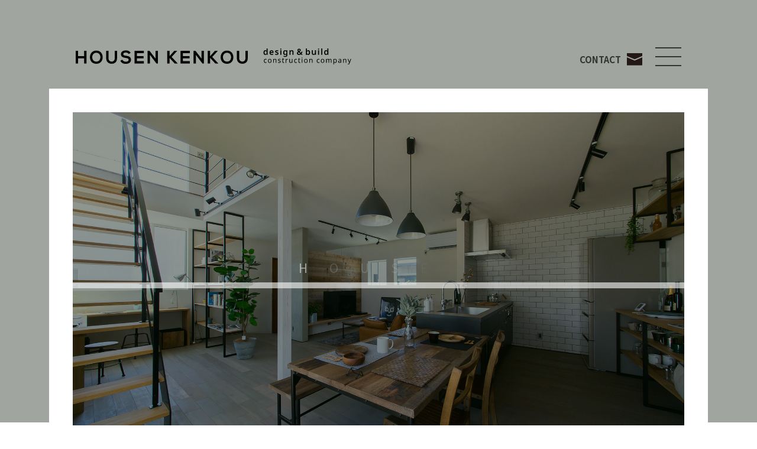

--- FILE ---
content_type: text/html; charset=UTF-8
request_url: https://housenkenkou.com/
body_size: 12899
content:
<!DOCTYPE html>
<html lang="ja">
<head>
<meta charset="utf-8">
<meta http-equiv="X-UA-Compatible" content="IE=edge">
<meta name="viewport" content="width=device-width">
<meta name="format-detection" content="telephone=no,address=no,email=no">
<meta name="theme-color" content="#A0A59F">
<title>岡山で一級建築士とつくるかっこいい注文住宅の設計施工は芳泉建工</title>

		<!-- All in One SEO 4.1.1.2 -->
		<meta name="description" content="岡山で注文住宅、空間デザイン住宅は一級建築士事務所の芳泉建工。土地にも精通した一級建築士と共につくり上げる最高の１邸を土地探しからアフターメンテナンスまで全て芳泉建工へお任せ下さい。豊富な実績と独自のコネクションによる費用抑制を実現しています。"/>
		<link rel="canonical" href="https://housenkenkou.com/" />
		<meta property="og:site_name" content="岡山で一級建築士とつくるかっこいい注文住宅の設計施工は芳泉建工" />
		<meta property="og:type" content="website" />
		<meta property="og:title" content="岡山で一級建築士とつくるかっこいい注文住宅の設計施工は芳泉建工" />
		<meta property="og:description" content="岡山で注文住宅、空間デザイン住宅は一級建築士事務所の芳泉建工。土地にも精通した一級建築士と共につくり上げる最高の１邸を土地探しからアフターメンテナンスまで全て芳泉建工へお任せ下さい。豊富な実績と独自のコネクションによる費用抑制を実現しています。" />
		<meta property="og:url" content="https://housenkenkou.com/" />
		<meta property="og:image" content="https://housenkenkou.com/wp-content/uploads/2021/06/ogp.jpg" />
		<meta property="og:image:secure_url" content="https://housenkenkou.com/wp-content/uploads/2021/06/ogp.jpg" />
		<meta name="twitter:card" content="summary_large_image" />
		<meta name="twitter:domain" content="housenkenkou.com" />
		<meta name="twitter:title" content="岡山で一級建築士とつくるかっこいい注文住宅の設計施工は芳泉建工" />
		<meta name="twitter:description" content="岡山で注文住宅、空間デザイン住宅は一級建築士事務所の芳泉建工。土地にも精通した一級建築士と共につくり上げる最高の１邸を土地探しからアフターメンテナンスまで全て芳泉建工へお任せ下さい。豊富な実績と独自のコネクションによる費用抑制を実現しています。" />
		<meta name="twitter:image" content="https://housenkenkou.com/wp-content/uploads/2021/06/ogp.jpg" />
		<script type="application/ld+json" class="aioseo-schema">
			{"@context":"https:\/\/schema.org","@graph":[{"@type":"WebSite","@id":"https:\/\/housenkenkou.com\/#website","url":"https:\/\/housenkenkou.com\/","name":"\u682a\u5f0f\u4f1a\u793e \u82b3\u6cc9\u5efa\u5de5","description":"\u5ca1\u5c71\u3067\u7406\u60f3\u306e\u66ae\u3089\u3057\u3092\u5b9f\u73fe\u3059\u308b\u5bb6\u3065\u304f\u308a\u306a\u3089\u304a\u4efb\u305b\u304f\u3060\u3055\u3044","publisher":{"@id":"https:\/\/housenkenkou.com\/#organization"},"potentialAction":{"@type":"SearchAction","target":"https:\/\/housenkenkou.com\/?s={search_term_string}","query-input":"required name=search_term_string"}},{"@type":"Organization","@id":"https:\/\/housenkenkou.com\/#organization","name":"\u682a\u5f0f\u4f1a\u793e \u82b3\u6cc9\u5efa\u5de5","url":"https:\/\/housenkenkou.com\/"},{"@type":"BreadcrumbList","@id":"https:\/\/housenkenkou.com\/#breadcrumblist","itemListElement":[{"@type":"ListItem","@id":"https:\/\/housenkenkou.com\/#listItem","position":"1","item":{"@id":"https:\/\/housenkenkou.com\/#item","name":"\u30db\u30fc\u30e0","description":"\u5ca1\u5c71\u3067\u6ce8\u6587\u4f4f\u5b85\u3001\u7a7a\u9593\u30c7\u30b6\u30a4\u30f3\u4f4f\u5b85\u306f\u4e00\u7d1a\u5efa\u7bc9\u58eb\u4e8b\u52d9\u6240\u306e\u82b3\u6cc9\u5efa\u5de5\u3002\u571f\u5730\u306b\u3082\u7cbe\u901a\u3057\u305f\u4e00\u7d1a\u5efa\u7bc9\u58eb\u3068\u5171\u306b\u3064\u304f\u308a\u4e0a\u3052\u308b\u6700\u9ad8\u306e\uff11\u90b8\u3092\u571f\u5730\u63a2\u3057\u304b\u3089\u30a2\u30d5\u30bf\u30fc\u30e1\u30f3\u30c6\u30ca\u30f3\u30b9\u307e\u3067\u5168\u3066\u82b3\u6cc9\u5efa\u5de5\u3078\u304a\u4efb\u305b\u4e0b\u3055\u3044\u3002\u8c4a\u5bcc\u306a\u5b9f\u7e3e\u3068\u72ec\u81ea\u306e\u30b3\u30cd\u30af\u30b7\u30e7\u30f3\u306b\u3088\u308b\u8cbb\u7528\u6291\u5236\u3092\u5b9f\u73fe\u3057\u3066\u3044\u307e\u3059\u3002","url":"https:\/\/housenkenkou.com\/"}}]},{"@type":"CollectionPage","@id":"https:\/\/housenkenkou.com\/#collectionpage","url":"https:\/\/housenkenkou.com\/","name":"\u5ca1\u5c71\u3067\u4e00\u7d1a\u5efa\u7bc9\u58eb\u3068\u3064\u304f\u308b\u304b\u3063\u3053\u3044\u3044\u6ce8\u6587\u4f4f\u5b85\u306e\u8a2d\u8a08\u65bd\u5de5\u306f\u82b3\u6cc9\u5efa\u5de5","description":"\u5ca1\u5c71\u3067\u6ce8\u6587\u4f4f\u5b85\u3001\u7a7a\u9593\u30c7\u30b6\u30a4\u30f3\u4f4f\u5b85\u306f\u4e00\u7d1a\u5efa\u7bc9\u58eb\u4e8b\u52d9\u6240\u306e\u82b3\u6cc9\u5efa\u5de5\u3002\u571f\u5730\u306b\u3082\u7cbe\u901a\u3057\u305f\u4e00\u7d1a\u5efa\u7bc9\u58eb\u3068\u5171\u306b\u3064\u304f\u308a\u4e0a\u3052\u308b\u6700\u9ad8\u306e\uff11\u90b8\u3092\u571f\u5730\u63a2\u3057\u304b\u3089\u30a2\u30d5\u30bf\u30fc\u30e1\u30f3\u30c6\u30ca\u30f3\u30b9\u307e\u3067\u5168\u3066\u82b3\u6cc9\u5efa\u5de5\u3078\u304a\u4efb\u305b\u4e0b\u3055\u3044\u3002\u8c4a\u5bcc\u306a\u5b9f\u7e3e\u3068\u72ec\u81ea\u306e\u30b3\u30cd\u30af\u30b7\u30e7\u30f3\u306b\u3088\u308b\u8cbb\u7528\u6291\u5236\u3092\u5b9f\u73fe\u3057\u3066\u3044\u307e\u3059\u3002","inLanguage":"ja","isPartOf":{"@id":"https:\/\/housenkenkou.com\/#website"},"breadcrumb":{"@id":"https:\/\/housenkenkou.com\/#breadcrumblist"},"about":{"@id":"https:\/\/housenkenkou.com\/#organization"}}]}
		</script>
		<!-- All in One SEO -->

<link rel='dns-prefetch' href='//ajax.googleapis.com' />
<link rel='dns-prefetch' href='//cdn.jsdelivr.net' />
<link rel='dns-prefetch' href='//cdnjs.cloudflare.com' />
<link rel='dns-prefetch' href='//fonts.googleapis.com' />
<link rel='dns-prefetch' href='//s.w.org' />
		<script type="text/javascript">
			window._wpemojiSettings = {"baseUrl":"https:\/\/s.w.org\/images\/core\/emoji\/13.0.1\/72x72\/","ext":".png","svgUrl":"https:\/\/s.w.org\/images\/core\/emoji\/13.0.1\/svg\/","svgExt":".svg","source":{"concatemoji":"https:\/\/housenkenkou.com\/wp-includes\/js\/wp-emoji-release.min.js?ver=5.7.14"}};
			!function(e,a,t){var n,r,o,i=a.createElement("canvas"),p=i.getContext&&i.getContext("2d");function s(e,t){var a=String.fromCharCode;p.clearRect(0,0,i.width,i.height),p.fillText(a.apply(this,e),0,0);e=i.toDataURL();return p.clearRect(0,0,i.width,i.height),p.fillText(a.apply(this,t),0,0),e===i.toDataURL()}function c(e){var t=a.createElement("script");t.src=e,t.defer=t.type="text/javascript",a.getElementsByTagName("head")[0].appendChild(t)}for(o=Array("flag","emoji"),t.supports={everything:!0,everythingExceptFlag:!0},r=0;r<o.length;r++)t.supports[o[r]]=function(e){if(!p||!p.fillText)return!1;switch(p.textBaseline="top",p.font="600 32px Arial",e){case"flag":return s([127987,65039,8205,9895,65039],[127987,65039,8203,9895,65039])?!1:!s([55356,56826,55356,56819],[55356,56826,8203,55356,56819])&&!s([55356,57332,56128,56423,56128,56418,56128,56421,56128,56430,56128,56423,56128,56447],[55356,57332,8203,56128,56423,8203,56128,56418,8203,56128,56421,8203,56128,56430,8203,56128,56423,8203,56128,56447]);case"emoji":return!s([55357,56424,8205,55356,57212],[55357,56424,8203,55356,57212])}return!1}(o[r]),t.supports.everything=t.supports.everything&&t.supports[o[r]],"flag"!==o[r]&&(t.supports.everythingExceptFlag=t.supports.everythingExceptFlag&&t.supports[o[r]]);t.supports.everythingExceptFlag=t.supports.everythingExceptFlag&&!t.supports.flag,t.DOMReady=!1,t.readyCallback=function(){t.DOMReady=!0},t.supports.everything||(n=function(){t.readyCallback()},a.addEventListener?(a.addEventListener("DOMContentLoaded",n,!1),e.addEventListener("load",n,!1)):(e.attachEvent("onload",n),a.attachEvent("onreadystatechange",function(){"complete"===a.readyState&&t.readyCallback()})),(n=t.source||{}).concatemoji?c(n.concatemoji):n.wpemoji&&n.twemoji&&(c(n.twemoji),c(n.wpemoji)))}(window,document,window._wpemojiSettings);
		</script>
		<style type="text/css">
img.wp-smiley,
img.emoji {
	display: inline !important;
	border: none !important;
	box-shadow: none !important;
	height: 1em !important;
	width: 1em !important;
	margin: 0 .07em !important;
	vertical-align: -0.1em !important;
	background: none !important;
	padding: 0 !important;
}
</style>
	<link rel='stylesheet' id='wp-block-library-css'  href='https://housenkenkou.com/wp-includes/css/dist/block-library/style.min.css?ver=5.7.14' type='text/css' media='all' />
<link rel='stylesheet' id='housen-stylesheet-css'  href='https://housenkenkou.com/wp-content/themes/housenkenkou/style.css?ver=5.7.14' type='text/css' media='all' />
<link rel='stylesheet' id='housen-webfont-css'  href='//fonts.googleapis.com/css?family=Noto+Sans+JP%3A300%2C400%2C500%2C600%2C700%2C800%2C900&#038;display=swap&#038;ver=5.7.14' type='text/css' media='all' />
<link rel='stylesheet' id='housen-style-css'  href='https://housenkenkou.com/wp-content/themes/housenkenkou/common/css/style.css?ver=20210615-2' type='text/css' media='all' />
<link rel='stylesheet' id='housen-slider-css'  href='//cdn.jsdelivr.net/npm/slick-carousel@1.8.1/slick/slick.css?ver=5.7.14' type='text/css' media='all' />
<link rel='stylesheet' id='housen-slider-theme-css'  href='//cdn.jsdelivr.net/npm/slick-carousel@1.8.1/slick/slick-theme.css?ver=5.7.14' type='text/css' media='all' />
<script type='text/javascript' src='//ajax.googleapis.com/ajax/libs/jquery/1.12.4/jquery.min.js?ver=5.7.14' id='housen-jquery-js'></script>
<link rel="https://api.w.org/" href="https://housenkenkou.com/wp-json/" /><link rel="EditURI" type="application/rsd+xml" title="RSD" href="https://housenkenkou.com/xmlrpc.php?rsd" />
<link rel="wlwmanifest" type="application/wlwmanifest+xml" href="https://housenkenkou.com/wp-includes/wlwmanifest.xml" /> 
<meta name="generator" content="WordPress 5.7.14" />
<link rel="icon" href="https://housenkenkou.com/wp-content/uploads/2020/05/cropped-housen_fabi-32x32.png" sizes="32x32" />
<link rel="icon" href="https://housenkenkou.com/wp-content/uploads/2020/05/cropped-housen_fabi-192x192.png" sizes="192x192" />
<link rel="apple-touch-icon" href="https://housenkenkou.com/wp-content/uploads/2020/05/cropped-housen_fabi-180x180.png" />
<meta name="msapplication-TileImage" content="https://housenkenkou.com/wp-content/uploads/2020/05/cropped-housen_fabi-270x270.png" />

<!-- Global site tag (gtag.js) - Google Analytics -->
<script async src="https://www.googletagmanager.com/gtag/js?id=G-ZG0RFJ7Z2W"></script>
<script>
  window.dataLayer = window.dataLayer || [];
  function gtag(){dataLayer.push(arguments);}
  gtag('js', new Date());

  gtag('config', 'G-ZG0RFJ7Z2W');
</script>

</head>

<body class="home blog is-top">

  <header class="header">
    <div class="container">
      <div class="header__container">
        <div class="header__left">
                    <h1 class="headerLogo">
            <a class="headerLogo__link" href="https://housenkenkou.com/">
              <picture class="headerLogo__img">
                <source media="(min-width: 751px)" srcset="https://housenkenkou.com/wp-content/themes/housenkenkou/common/img/logo.svg">
                <source media="(max-width: 750px)" srcset="https://housenkenkou.com/wp-content/themes/housenkenkou/common/img/logo_sp.svg"><img src="https://housenkenkou.com/wp-content/themes/housenkenkou/common/img/logo.svg" alt="株式会社 芳泉建工">
              </picture>
            </a>
          </h1>
                  </div>
        <div class="header__right">
          <p class="headerContact"><a class="headerContact__link" href="https://housenkenkou.com/contact2/"><span class="headerContact__text">Contact</span><span class="headerContact__icon"><img src="https://housenkenkou.com/wp-content/themes/housenkenkou/common/img/ico_email.svg" alt=""></span></a></p>
          <div class="headerHamburger">
            <button class="hamburger js-hamburger" type="button"><span class="hamburger__line"><span class="hamburger__text">メニューを開く</span></span></button>
          </div>
        </div>
      </div>
    </div>
  </header>
  <header class="fixedHeader" id="js-fixedHeader">
    <div class="fixedHeader__container">
      <div class="header__left">
        <p class="fixedHeaderLogo"><a class="fixedHeaderLogo__link" href="https://housenkenkou.com/"><img class="fixedHeaderLogo__img" src="https://housenkenkou.com/wp-content/themes/housenkenkou/common/img/logo_small.svg" alt="株式会社 芳泉建工"></a></p>
      </div>
      <nav class="fixedNav">
        <ul class="fixedNav__list">
          <li class="fixedNav__item"><a class="fixedNav__link" href="https://housenkenkou.com/">Top</a></li>
          <li class="fixedNav__item"><a class="fixedNav__link" href="https://housenkenkou.com/concept/">Concept</a></li>
          <li class="fixedNav__item"><a class="fixedNav__link" href="https://housenkenkou.com/works/">Works</a></li>
          <li class="fixedNav__item"><a class="fixedNav__link" href="https://housenkenkou.com/news/">News</a></li>
          <li class="fixedNav__item"><span class="fixedNav__link">About</span>
            <ul class="fixedNavChild">
              <li class="fixedNavChild__item"><a class="fixedNavChild__link" href="https://housenkenkou.com/flow/">家づくりの流れ</a></li>
              <li class="fixedNavChild__item"><a class="fixedNavChild__link" href="https://housenkenkou.com/search/">土地探し</a></li>
              <li class="fixedNavChild__item"><a class="fixedNavChild__link" href="https://housenkenkou.com/plan/">資金計画</a></li>
              <li class="fixedNavChild__item"><a class="fixedNavChild__link" href="https://housenkenkou.com/after/">保証とアフター</a></li>
              <li class="fixedNavChild__item"><a class="fixedNavChild__link" href="https://housenkenkou.com/faq/">FAQ</a></li>
            </ul>
          </li>
          <li class="fixedNav__item"><a class="fixedNav__link" href="https://housenkenkou.com/company/">Company</a></li>
          <li class="fixedNav__item"><a class="fixedNav__link" href="https://housenkenkou.com/blog/">Blog</a></li>
        </ul>
      </nav>
      <div class="header__right">
        <p class="headerContact"><a class="headerContact__link" href="https://housenkenkou.com/contact2/"><span class="headerContact__text">Contact</span><span class="headerContact__icon"><img src="https://housenkenkou.com/wp-content/themes/housenkenkou/common/img/ico_email.svg" alt=""></span></a></p>
        <div class="headerHamburger">
          <button class="hamburger js-hamburger" type="button"><span class="hamburger__line"><span class="hamburger__text">メニューを開く</span></span></button>
        </div>
      </div>
    </div>
  </header>
  <nav class="gnav" id="js-gnav">
    <ul class="gnav__list">
      <li class="gnav__item"><a class="gnav__link" href="https://housenkenkou.com/">TOP</a></li>
      <li class="gnav__item"><a class="gnav__link" href="https://housenkenkou.com/concept/">コンセプト</a></li>
      <li class="gnav__item"><a class="gnav__link" href="https://housenkenkou.com/works/">施工例</a></li>
      <li class="gnav__item"><a class="gnav__link" href="https://housenkenkou.com/news/">イベント・見学会情報</a></li>
      <li class="gnav__item"><a class="gnav__link" href="https://housenkenkou.com/flow/">家づくりの流れ</a></li>
      <li class="gnav__item"><a class="gnav__link" href="https://housenkenkou.com/search/">土地探し</a></li>
      <li class="gnav__item"><a class="gnav__link" href="https://housenkenkou.com/plan/">資金計画</a></li>
      <li class="gnav__item"><a class="gnav__link" href="https://housenkenkou.com/after/">保証とアフター</a></li>
      <li class="gnav__item"><a class="gnav__link" href="https://housenkenkou.com/faq/">FAQ</a></li>
      <li class="gnav__item"><a class="gnav__link" href="https://housenkenkou.com/blog/">ブログ</a></li>
      <li class="gnav__item"><a class="gnav__link" href="https://housenkenkou.com/company/">会社情報</a></li>
      <li class="gnav__item"><a class="gnav__link" href="https://housenkenkou.com/contact2/">資料請求</a></li>
    </ul>
    <div class="gnavClose">
      <button class="hamburger -close" id="js-close" type="button"><span class="hamburger__line"><span class="hamburger__text">メニューを開く</span></span></button>
    </div>
    <ul class="gnavSns">
      <li><a href="https://www.instagram.com/housen_kenkou/" target="_blank" class="hoverImg"><img src="https://housenkenkou.com/wp-content/themes/housenkenkou/common/img/ico_instagram_w.svg" alt=""></a></li>
      <li><a href="https://www.facebook.com/%E6%A0%AA%E5%BC%8F%E4%BC%9A%E7%A4%BE%E8%8A%B3%E6%B3%89%E5%BB%BA%E5%B7%A5-331584118296670" target="_blank" class="hoverImg"><img src="https://housenkenkou.com/wp-content/themes/housenkenkou/common/img/ico_fb_w.svg" alt=""></a></li>
    </ul>
  </nav>

<main class="main top">

  <section class="topFv">
    <div class="topFv__inner">
      <div class="topFvLogo">
        <p class="topFvLogo__item js-typing">HOUSEN</p>
        <p class="topFvLogo__item js-typing">KENKOU</p>
      </div>
      <div id="js-fvSlider">
        <div class="topFvImage sp-non">
          <div class="slider" id="js-fvSliderPC">
            <div class="slide slide1">
              <figure class="bg" style="background-image: url(https://housenkenkou.com/wp-content/themes/housenkenkou/common/img/top_fv_img_01.jpg);"></figure>
            </div>
            <div class="slide slide2">
              <figure class="bg" style="background-image: url(https://housenkenkou.com/wp-content/themes/housenkenkou/common/img/top_fv_img_02.jpg);"></figure>
            </div>
            <div class="slide slide3">
              <figure class="bg" style="background-image: url(https://housenkenkou.com/wp-content/themes/housenkenkou/common/img/top_fv_img_03.jpg);"></figure>
            </div>
            <div class="slide slide4">
              <figure class="bg" style="background-image: url(https://housenkenkou.com/wp-content/themes/housenkenkou/common/img/top_fv_img_04.jpg);"></figure>
            </div>
            <div class="slide slide5">
              <figure class="bg" style="background-image: url(https://housenkenkou.com/wp-content/themes/housenkenkou/common/img/top_fv_img_05.jpg);"></figure>
            </div>
            <div class="slide slide6">
              <figure class="bg" style="background-image: url(https://housenkenkou.com/wp-content/themes/housenkenkou/common/img/top_fv_img_06.jpg);"></figure>
            </div>
          </div>
        </div>
        <div class="topFvImage pc-non">
          <div class="slider slider__top" id="js-fvSliderSP01">
            <div class="slide slide1">
              <figure class="bg" style="background-image: url(https://housenkenkou.com/wp-content/themes/housenkenkou/common/img/top_fv_img_01_sp.jpg);"></figure>
            </div>
            <div class="slide slide2">
              <figure class="bg" style="background-image: url(https://housenkenkou.com/wp-content/themes/housenkenkou/common/img/top_fv_img_02_sp.jpg);"></figure>
            </div>
            <div class="slide slide3">
              <figure class="bg" style="background-image: url(https://housenkenkou.com/wp-content/themes/housenkenkou/common/img/top_fv_img_03_sp.jpg);"></figure>
            </div>
          </div>
          <div class="slider slider__bottom -reverse" id="js-fvSliderSP02">
            <div class="slide slide1">
              <figure class="bg" style="background-image: url(https://housenkenkou.com/wp-content/themes/housenkenkou/common/img/top_fv_img_04_sp.jpg);"></figure>
            </div>
            <div class="slide slide2">
              <figure class="bg" style="background-image: url(https://housenkenkou.com/wp-content/themes/housenkenkou/common/img/top_fv_img_05_sp.jpg);"></figure>
            </div>
            <div class="slide slide3">
              <figure class="bg" style="background-image: url(https://housenkenkou.com/wp-content/themes/housenkenkou/common/img/top_fv_img_06_sp.jpg);"></figure>
            </div>
          </div>
        </div>
      </div>
    </div>
  </section>

  <section class="topNews">
    <div class="container">
      <div class="topNews__container">
        <div class="topNews__left">
          <h2 class="topNews__title sectionTitle -horizontal"><span class="sectionTitle__en">News</span><span class="sectionTitle__ja">お知らせ</span></h2>
        </div>
        <div class="topNews__right">
                              <ul class="topNewsList">
                        <li class="topNewsList__item">
              <p class="topNewsList__new"></p>
              <a class="topNewsList__link" href="https://housenkenkou.com/news/869">
                <p class="topNewsList__category">
                <span class="news__category -news">News</span>                </p>
                <div class="topNewsList__summary">
                                    <p class="topNewsList__date">2025.05.21</p>
                                    <p class="topNewsList__title">施工例「福富の増築」を追加しました。</p>
                </div>
              </a>
            </li>
                        <li class="topNewsList__item">
              <p class="topNewsList__new"></p>
              <a class="topNewsList__link" href="https://housenkenkou.com/news/823">
                <p class="topNewsList__category">
                <span class="news__category -event">Event</span><span class="news__category -reservation">予約制</span>                </p>
                <div class="topNewsList__summary">
                                    <p class="topNewsList__date">岡山市南区当新田／随時ご予約受付中</p>
                                    <p class="topNewsList__title">【分譲住宅】岡山市南区当新田「おおらかなコンパクトハウス」販売会開催</p>
                </div>
              </a>
            </li>
                        <li class="topNewsList__item">
              <p class="topNewsList__new"></p>
              <a class="topNewsList__link" href="https://housenkenkou.com/news/821">
                <p class="topNewsList__category">
                <span class="news__category -news">News</span>                </p>
                <div class="topNewsList__summary">
                                    <p class="topNewsList__date">2024.11.12</p>
                                    <p class="topNewsList__title">施工例「備前の増築」を追加しました。</p>
                </div>
              </a>
            </li>
                      </ul>
                    <p class="topNews__button"><a class="btn btn-default" href="https://housenkenkou.com/news/">一覧を見る</a></p>
        </div>
      </div>
    </div>
  </section>

  <section class="topConcept">
    <div class="topConcept__top">
      <div class="container">
        <div class="topConcept__container">
          <div class="topConcept__left">
            <h2 class="topConcept__title sectionTitle -horizontal"><span class="sectionTitle__en">Concept</span><span class="sectionTitle__ja">コンセプト</span></h2>
            <h3 class="topConcept__copy">土地探しにも精通した一級建築士と<br>ともにつくりあげる最高の1邸。</h3>
            <p class="topConcept__text">芳泉建工では、一級建築士が直接家づくりの相談を受けるため、プラン作りの過程で「イメージと違う」や「頭の中に漠然とあるイメージが伝わらない」といったストレスがなく、大切なプランを建築士とともにじっくり時間をかけて考えていただけます。土地探しでは、芳泉建工独自の不動産ネットワークを駆使し、希望に近い情報を随時提供いたします。一級建築士が不動産の資格も有しているため、設計と土地探しを同じスタッフに頼める安心感と、あなたの家づくりに適した土地かどうかを考慮しながら、建築士の目線で的確なアドバイスができるメリットもあります。私たちは、設計・施工、そして土地探しに至る家づくりの全ての過程で、一級建築士があなたのパートナーとなりともに最高の家づくりを目指します。</p>
          </div>
          <div class="topConcept__right">
            <figure class="topConcept__image"></figure>
          </div>
        </div>
      </div>
    </div>
    <div class="topConcept__bottom">
      <div class="container">
        <p class="topConcept__button"><a class="btn btn-default" href="https://housenkenkou.com/concept/">続きを読む</a></p>
      </div>
    </div>
  </section>

  <section class="topWorks">
    <div class="container">
      <h2 class="topWorks__title sectionTitle -horizontal"><span class="sectionTitle__en">Works</span><span class="sectionTitle__ja">施工例</span></h2>
    </div>
        <div class="topWorksGallery">
      <div id="js-workSlider">
        <div class="topWorksGallery__outer">
                    <div class="topWorksGallery__item">
            <a class="topWorksGallery__link" href="https://housenkenkou.com/works/557">
                              <figure class="topWorksGallery__image"><img src="https://housenkenkou.com/wp-content/uploads/2021/06/D85_1428_R-434x580.jpg" alt=""></figure>
                            <p class="topWorksGallery__title">WORKS 18</p>
            </a>
          </div>
                              <div class="topWorksGallery__item">
            <a class="topWorksGallery__link" href="https://housenkenkou.com/works/538">
                              <figure class="topWorksGallery__image"><img src="https://housenkenkou.com/wp-content/uploads/2020/08/D85_6593-284x288.jpg" alt=""></figure>
                            <p class="topWorksGallery__title">WORKS 17</p>
            </a>
          </div>
                              <div class="topWorksGallery__item">
            <a class="topWorksGallery__link" href="https://housenkenkou.com/works/622">
                              <figure class="topWorksGallery__image"><img src="https://housenkenkou.com/wp-content/uploads/2021/09/DSCF9836-284x288.jpg" alt="サロン"></figure>
                            <p class="topWorksGallery__title">WORKS 19</p>
            </a>
          </div>
                              <div class="topWorksGallery__item">
            <a class="topWorksGallery__link" href="https://housenkenkou.com/works/623">
                              <figure class="topWorksGallery__image"><img src="https://housenkenkou.com/wp-content/uploads/2021/09/DSCF0658-572x288.jpg" alt="ダイニングキッチン"></figure>
                            <p class="topWorksGallery__title">WORKS 20</p>
            </a>
          </div>
          </div><div class="topWorksGallery__outer">                    <div class="topWorksGallery__item">
            <a class="topWorksGallery__link" href="https://housenkenkou.com/works/190">
                              <figure class="topWorksGallery__image"><img src="https://housenkenkou.com/wp-content/uploads/2020/04/171109hosen_043-1-434x580.jpg" alt=""></figure>
                            <p class="topWorksGallery__title">WORKS 13</p>
            </a>
          </div>
                              <div class="topWorksGallery__item">
            <a class="topWorksGallery__link" href="https://housenkenkou.com/works/126">
                              <figure class="topWorksGallery__image"><img src="https://housenkenkou.com/wp-content/uploads/2020/04/AC_0519_R-284x288.jpg" alt=""></figure>
                            <p class="topWorksGallery__title">WORKS 15</p>
            </a>
          </div>
                              <div class="topWorksGallery__item">
            <a class="topWorksGallery__link" href="https://housenkenkou.com/works/127">
                              <figure class="topWorksGallery__image"><img src="https://housenkenkou.com/wp-content/uploads/2020/04/①-284x288.jpg" alt=""></figure>
                            <p class="topWorksGallery__title">WORKS 05</p>
            </a>
          </div>
                              <div class="topWorksGallery__item">
            <a class="topWorksGallery__link" href="https://housenkenkou.com/works/146">
                              <figure class="topWorksGallery__image"><img src="https://housenkenkou.com/wp-content/uploads/2020/04/img006-572x288.jpg" alt=""></figure>
                            <p class="topWorksGallery__title">WORKS 09</p>
            </a>
          </div>
          </div><div class="topWorksGallery__outer">                    <div class="topWorksGallery__item">
            <a class="topWorksGallery__link" href="https://housenkenkou.com/works/144">
                              <figure class="topWorksGallery__image"><img src="https://housenkenkou.com/wp-content/uploads/2020/04/c-150-434x580.jpg" alt=""></figure>
                            <p class="topWorksGallery__title">WORKS 14</p>
            </a>
          </div>
                              <div class="topWorksGallery__item">
            <a class="topWorksGallery__link" href="https://housenkenkou.com/works/148">
                              <figure class="topWorksGallery__image"><img src="https://housenkenkou.com/wp-content/uploads/2020/04/AC_0634_R-1-284x288.jpg" alt=""></figure>
                            <p class="topWorksGallery__title">WORKS 16</p>
            </a>
          </div>
                              <div class="topWorksGallery__item">
            <a class="topWorksGallery__link" href="https://housenkenkou.com/works/150">
                              <figure class="topWorksGallery__image"><img src="https://housenkenkou.com/wp-content/uploads/2020/04/大-284x288.jpg" alt=""></figure>
                            <p class="topWorksGallery__title">WORKS 04</p>
            </a>
          </div>
                              <div class="topWorksGallery__item">
            <a class="topWorksGallery__link" href="https://housenkenkou.com/works/152">
                              <figure class="topWorksGallery__image"><img src="https://housenkenkou.com/wp-content/uploads/2020/04/H5O9274-1-572x288.jpg" alt=""></figure>
                            <p class="topWorksGallery__title">WORKS 12</p>
            </a>
          </div>
          </div><div class="topWorksGallery__outer">                    <div class="topWorksGallery__item">
            <a class="topWorksGallery__link" href="https://housenkenkou.com/works/310">
                              <figure class="topWorksGallery__image"><img src="https://housenkenkou.com/wp-content/uploads/2020/04/P8250015-434x580.jpg" alt=""></figure>
                            <p class="topWorksGallery__title">WORKS 01</p>
            </a>
          </div>
                              <div class="topWorksGallery__item">
            <a class="topWorksGallery__link" href="https://housenkenkou.com/works/325">
                              <figure class="topWorksGallery__image"><img src="https://housenkenkou.com/wp-content/uploads/2020/04/IMG_1252-284x288.jpg" alt=""></figure>
                            <p class="topWorksGallery__title">WORKS 06</p>
            </a>
          </div>
                              <div class="topWorksGallery__item">
            <a class="topWorksGallery__link" href="https://housenkenkou.com/works/341">
                              <figure class="topWorksGallery__image"><img src="https://housenkenkou.com/wp-content/uploads/2020/04/P1140090-284x288.jpg" alt=""></figure>
                            <p class="topWorksGallery__title">WORKS 02</p>
            </a>
          </div>
                              <div class="topWorksGallery__item">
            <a class="topWorksGallery__link" href="https://housenkenkou.com/works/354">
                              <figure class="topWorksGallery__image"><img src="https://housenkenkou.com/wp-content/uploads/2020/04/全景-2-572x288.jpg" alt=""></figure>
                            <p class="topWorksGallery__title">WORKS 08</p>
            </a>
          </div>
          </div><div class="topWorksGallery__outer">                    <div class="topWorksGallery__item">
            <a class="topWorksGallery__link" href="https://housenkenkou.com/works/651">
                              <figure class="topWorksGallery__image"><img src="https://housenkenkou.com/wp-content/uploads/2023/04/IMG_0553-434x580.jpg" alt=""></figure>
                            <p class="topWorksGallery__title">WORKS 21</p>
            </a>
          </div>
                              <div class="topWorksGallery__item">
            <a class="topWorksGallery__link" href="https://housenkenkou.com/works/656">
                              <figure class="topWorksGallery__image"><img src="https://housenkenkou.com/wp-content/uploads/2023/11/Ｉ-1-284x288.jpg" alt="アフター"></figure>
                            <p class="topWorksGallery__title">WORKS 22</p>
            </a>
          </div>
                              <div class="topWorksGallery__item">
            <a class="topWorksGallery__link" href="https://housenkenkou.com/works/711">
                              <figure class="topWorksGallery__image"><img src="https://housenkenkou.com/wp-content/uploads/2024/06/IMG_4396_R-284x288.jpg" alt=""></figure>
                            <p class="topWorksGallery__title">WORKS 23</p>
            </a>
          </div>
                              <div class="topWorksGallery__item">
            <a class="topWorksGallery__link" href="https://housenkenkou.com/works/735">
                              <figure class="topWorksGallery__image"><img src="https://housenkenkou.com/wp-content/uploads/2024/09/F10S8694-572x288.jpg" alt="がいかん"></figure>
                            <p class="topWorksGallery__title">WORKS 24</p>
            </a>
          </div>
          </div><div class="topWorksGallery__outer">                    <div class="topWorksGallery__item">
            <a class="topWorksGallery__link" href="https://housenkenkou.com/works/778">
                              <figure class="topWorksGallery__image"><img src="https://housenkenkou.com/wp-content/uploads/2024/11/当新田_IMG_6528-434x580.jpg" alt="【分譲住宅】岡山市南区当新田「おおらかなコンパクトハウス」販売会開催"></figure>
                            <p class="topWorksGallery__title">WORKS 25</p>
            </a>
          </div>
                              <div class="topWorksGallery__item">
            <a class="topWorksGallery__link" href="https://housenkenkou.com/works/800">
                              <figure class="topWorksGallery__image"><img src="https://housenkenkou.com/wp-content/uploads/2024/11/①-284x288.jpg" alt=""></figure>
                            <p class="topWorksGallery__title">WORKS 26</p>
            </a>
          </div>
                            </div>
      </div>
    </div>
        <div class="topWorks__bottom">
      <div class="container">
        <p class="topWorks__button"><a class="btn btn-default" href="https://housenkenkou.com/works/">一覧を見る</a></p>
      </div>
    </div>
  </section>

  <section class="topAbout">
    <div class="topAbout__header">
      <div class="container">
        <h2 class="topAbout__title sectionTitle -light -center"><span class="sectionTitle__en">About</span><span class="sectionTitle__ja">家づくりについて</span></h2>
      </div>
    </div>
    <div class="topAbout__content">
      <div class="container">
        <div class="topAboutList">
          <div class="topAboutList__item">
            <a class="topAboutList__link" href="https://housenkenkou.com/flow/">
              <figure class="topAboutList__image"><img src="https://housenkenkou.com/wp-content/themes/housenkenkou/common/img/top_about_img_01.jpg" alt=""></figure>
              <h3 class="topAboutList__title">家づくりの流れ</h3>
              <p class="topAboutList__text">お問合せから<br>受け渡し、アフターまで<br>一貫して請負います。</p>
            </a>
          </div>
          <div class="topAboutList__item">
            <a class="topAboutList__link" href="https://housenkenkou.com/search/">
              <figure class="topAboutList__image"><img src="https://housenkenkou.com/wp-content/themes/housenkenkou/common/img/top_about_img_02.jpg" alt=""></figure>
              <h3 class="topAboutList__title">土地探し</h3>
              <p class="topAboutList__text">設計士の目線で<br>あなたにぴったりの土地を<br>一緒に探します。</p>
            </a>
          </div>
          <div class="topAboutList__item">
            <a class="topAboutList__link" href="https://housenkenkou.com/plan/">
              <figure class="topAboutList__image"><img src="https://housenkenkou.com/wp-content/themes/housenkenkou/common/img/top_about_img_03.jpg" alt=""></figure>
              <h3 class="topAboutList__title">資金計画</h3>
              <p class="topAboutList__text">将来を見据えた、<br>無理のない返済について<br>しっかり考えましょう。</p>
            </a>
          </div>
          <div class="topAboutList__item">
            <a class="topAboutList__link" href="https://housenkenkou.com/after/">
              <figure class="topAboutList__image"><img src="https://housenkenkou.com/wp-content/themes/housenkenkou/common/img/top_about_img_04.jpg" alt=""></figure>
              <h3 class="topAboutList__title">保証とアフター</h3>
              <p class="topAboutList__text">安心して暮らせる<br>万全のアフターと保証で<br>トータルにサポート。</p>
            </a>
          </div>
          <div class="topAboutList__item">
            <a class="topAboutList__link" href="https://housenkenkou.com/faq/">
              <figure class="topAboutList__image"><img src="https://housenkenkou.com/wp-content/themes/housenkenkou/common/img/top_about_img_05.jpg" alt=""></figure>
              <h3 class="topAboutList__title">FAQ</h3>
              <p class="topAboutList__text">家づくりに関する<br>よくある質問です。<br>参考にしてください。</p>
            </a>
          </div>
        </div>
      </div>
    </div>
  </section>

  <section class="topInstagram">
    <h2 class="topInstagram__h2">
      <span class="icon"><img src="https://housenkenkou.com/wp-content/themes/housenkenkou/common/img/ico_instagram.svg" alt="" width="34"></span>
      <span class="en">INSTAGRAM</span>
      <span class="ja">インスタグラム</span>
    </h2>
    <ul class="insta-list">
<li><a href="https://www.instagram.com/p/DRmbcCZky6-/" target="_blank" class="hoverImg"><img src="https://scontent-itm1-1.cdninstagram.com/v/t51.82787-15/587081287_18075705263269905_1646301697707509858_n.jpg?stp=dst-jpg_e35_tt6&_nc_cat=111&ccb=7-5&_nc_sid=18de74&efg=eyJlZmdfdGFnIjoiQ0FST1VTRUxfSVRFTS5iZXN0X2ltYWdlX3VybGdlbi5DMyJ9&_nc_ohc=p5b9DxJogbIQ7kNvwEjMQGM&_nc_oc=AdmjQQFcIQG40CUAM7fIw7O8s-0W99rUgvPYh_8xUi7mvFy2KRAXjyBA4kbVtgebo-I&_nc_zt=23&_nc_ht=scontent-itm1-1.cdninstagram.com&edm=AL-3X8kEAAAA&_nc_gid=3TnZHtfEkrddl4vvUgAjew&oh=00_AfpWPHbzwZHujFkOEMOXOrweQVa0Fu52GH-jLK1XsvomoQ&oe=69707E8B" alt="家づくりのヒントはこちらから
housen_kenkou
⁡
＼アウトドア好きの秘密基地！／
【 ボルダリングウォールと薪ストーブのある家】

田園風景の中に映える
濃紺×木のコントラストが美しい住まい🌳🏡

玄関ホールには、吹抜けにそびえる 4.5mのボルダリングウォールが！
趣味と暮らしを一体化したアウトドアライクな空間が
日常にワクワク感を与えてくれます✨

薪ストーブと開放的なLDKが家族の時間を優しく包み込み、
暮らしの中に小さな冒険心をもたらしてくれます！

ぜひ参考にして下さい！

🏠 他の施工事例はHPから
📩 ご相談・お問い合わせはDMからお願いします
⁡
━━━━━━━━━━━━
housen_kenkou
━━━━━━━━━━━━
⁡
ー 一級建築士とつくる、丁寧な家づくり ー
岡山市南区で「心地よさ」と「心の豊かさ」をかたちにする家をご提案しています🌿
⁡
◻️ 暮らす人の想いに寄り添うプランニング
◻️ 岡山の気候風土に合った快適な住まい
◻️ 建築士と直接話せる安心の家づくり
⁡
建築コラムもHPで更新中📝
資料請求・無料相談はプロフィールのリンクから👇
⁡
📍岡山での家づくりは housen_kenkou
⁡

#ボルダリングのある家 #吹抜けのある家 #薪ストーブのある家 #土間のある家 #アウトドアライフを楽しむ家 #秘密基地作り #趣味を楽しむ家 #施工事例
⁡
#芳泉建工 #岡山の工務店 #岡山新築 #岡山マイホーム #注文住宅 #家づくりアイデア #暮らしを楽しむ #マイホーム計画"></a></li><li><a href="https://www.instagram.com/p/DRWmtWpEwsB/" target="_blank" class="hoverImg"><img src="https://scontent-itm1-1.cdninstagram.com/v/t51.82787-15/588541637_18075142865269905_8714747376384060087_n.jpg?stp=dst-jpg_e35_tt6&_nc_cat=103&ccb=7-5&_nc_sid=18de74&efg=eyJlZmdfdGFnIjoiQ0FST1VTRUxfSVRFTS5iZXN0X2ltYWdlX3VybGdlbi5DMyJ9&_nc_ohc=-3JdP9dfsKUQ7kNvwE0mPCD&_nc_oc=AdkOuOrfNPpJr4Da5V0d9mz0dFTt6MaUAPyDl1OG_-GOMddCWazaUWdDF_dFJLtXbog&_nc_zt=23&_nc_ht=scontent-itm1-1.cdninstagram.com&edm=AL-3X8kEAAAA&_nc_gid=3TnZHtfEkrddl4vvUgAjew&oh=00_Afrruz00FRoZIRmZuM1H-ebg-fHvtT8a_ZP3kDMT6iwQAw&oe=69707E3D" alt="家づくりのヒントはこちらから
housen_kenkou
⁡
＼暮らしやすさをアップデート！／
【 備前の増築】

旧宅を暮らしやすくアップデートする備前の増築計画。

元々は1Fが納屋、外階段で上がる2Fだけが生活空間の住まいでしたが、
手狭になったこと・動線の改善を目的に、
新しい別棟を建てて旧宅と2Fでつなぐ増築へ✨

1Fはビルトインガレージ、
2FにLDK・浴室などの水まわり・インナーバルコニーを新設。
渡り廊下で旧宅と行き来でき、家全体が一体の暮らしに！
暮らしや動線ごとアップデートする計画です🏠✨

ぜひ参考にして下さい！

🏠 他の施工事例はHPから
📩 ご相談・お問い合わせはDMからお願いします
⁡
━━━━━━━━━━━━
housen_kenkou
━━━━━━━━━━━━
⁡
ー 一級建築士とつくる、丁寧な家づくり ー
岡山市南区で「心地よさ」と「心の豊かさ」をかたちにする家をご提案しています🌿
⁡
◻️ 暮らす人の想いに寄り添うプランニング
◻️ 岡山の気候風土に合った快適な住まい
◻️ 建築士と直接話せる安心の家づくり
⁡
建築コラムもHPで更新中📝
資料請求・無料相談はプロフィールのリンクから👇
⁡
📍岡山での家づくりは housen_kenkou
⁡
#増築 #増築工事 #ビルトインガレージ #インナーバルコニー #渡り廊下 #二階リビング #リノベーション計画 #動線計画 #暮らしをデザインする #家づくり記録 #施工事例

#芳泉建工 #岡山の工務店 #岡山新築 #岡山マイホーム #注文住宅 #家づくりアイデア #暮らしを楽しむ #マイホーム計画"></a></li><li><a href="https://www.instagram.com/p/DRJuAdik1mF/" target="_blank" class="hoverImg"><img src="https://scontent-itm1-1.cdninstagram.com/v/t51.82787-15/583983087_18074699615269905_7360395593443152825_n.jpg?stp=dst-jpg_e35_tt6&_nc_cat=107&ccb=7-5&_nc_sid=18de74&efg=eyJlZmdfdGFnIjoiQ0FST1VTRUxfSVRFTS5iZXN0X2ltYWdlX3VybGdlbi5DMyJ9&_nc_ohc=BRK-xzC_e-EQ7kNvwEiZrsh&_nc_oc=AdnivSmoZtBiA8-d_9ffBbq3xfuSvUitxS4Z01apcMKlHQ02Uzdr0DHwTBPrsKKMsI8&_nc_zt=23&_nc_ht=scontent-itm1-1.cdninstagram.com&edm=AL-3X8kEAAAA&_nc_gid=3TnZHtfEkrddl4vvUgAjew&oh=00_AfpHzW0n_ggRndpWty1ZSgpwaYYEE1hpuHzyMsnO0AmLGA&oe=69709E34" alt="家づくりのヒントはこちらから
housen_kenkou
⁡
＼子育て世代に寄り添う／
【 タイルデッキのある家】

南向きの光をたっぷり取り込んだ
「タイルデッキのある家」をご紹介！🏡
子育て世代が集まる新しい街で、
家族の時間を心地よく過ごす工夫を詰め込みました✨

キッチン横の和室では、お子様が遊ぶ様子を
見守りながら家事ができる安心設計！
その他にも子育て世代に寄り添った嬉しい工夫がいっぱいです！

ぜひ参考にして下さい！

🏠 他の施工事例はHPから
📩 ご相談・お問い合わせはDMからお願いします
⁡
━━━━━━━━━━━━
housen_kenkou
━━━━━━━━━━━━
⁡
ー 一級建築士とつくる、丁寧な家づくり ー
岡山市南区で「心地よさ」と「心の豊かさ」をかたちにする家をご提案しています🌿
⁡
◻️ 暮らす人の想いに寄り添うプランニング
◻️ 岡山の気候風土に合った快適な住まい
◻️ 建築士と直接話せる安心の家づくり
⁡
建築コラムもHPで更新中📝
資料請求・無料相談はプロフィールのリンクから👇
⁡
📍岡山での家づくりは housen_kenkou
⁡
#タイルデッキ #タイルデッキのある家 #子育て世代の家 #インナーバルコニー #明るいリビング #住まいづくり #空間デザイン #間取りの工夫 #心地よい暮らし #施工事例
⁡
#芳泉建工 #岡山の工務店 #岡山新築 #岡山マイホーム #注文住宅 #家づくりアイデア #暮らしを楽しむ #マイホーム計画"></a></li><li><a href="https://www.instagram.com/reel/DQwIw6hk2f4/" target="_blank" class="hoverImg"><img src="https://scontent-itm1-1.cdninstagram.com/v/t51.71878-15/573462703_1355237689714737_5713440349177133801_n.jpg?stp=dst-jpg_e35_tt6&_nc_cat=105&ccb=7-5&_nc_sid=18de74&efg=eyJlZmdfdGFnIjoiQ0xJUFMuYmVzdF9pbWFnZV91cmxnZW4uQzMifQ%3D%3D&_nc_ohc=O6IPXAjEkT8Q7kNvwHc7YeV&_nc_oc=AdlAnaAUDqouO98BetOZIAVIUFfr6RIZFOf74wN0oo6aZMvP6UkCBH3P9-4HeCH0iB0&_nc_zt=23&_nc_ht=scontent-itm1-1.cdninstagram.com&edm=AL-3X8kEAAAA&_nc_gid=3TnZHtfEkrddl4vvUgAjew&oh=00_AfrSKIg8TxXN-MYWPLDlJGEyTVZwwuR_mP8KucnQeqHY8g&oe=6970834E" alt="家づくりのヒントはこちらから
housen_kenkou
⁡
【 スキップフロアーの家】

ぜひ参考にして下さい！

🏠 他の施工事例はHPから
📩 ご相談・お問い合わせはDMからお願いします
⁡
━━━━━━━━━━━━
housen_kenkou
━━━━━━━━━━━━
⁡
ー 一級建築士とつくる、丁寧な家づくり ー
岡山市南区で「心地よさ」と「心の豊かさ」をかたちにする家をご提案しています🌿
⁡
◻️ 暮らす人の想いに寄り添うプランニング
◻️ 岡山の気候風土に合った快適な住まい
◻️ 建築士と直接話せる安心の家づくり
⁡
建築コラムもHPで更新中📝
資料請求・無料相談はプロフィールのリンクから👇
⁡
📍岡山での家づくりは housen_kenkou
⁡
#自由設計の家づくり #増築リフォーム #リフォーム事例 #住まいづくり #空間デザイン #間取りの工夫 #心地よい暮らし #リノベで叶える暮らし #スキップフロアの家
⁡
#芳泉建工 #岡山の工務店 #岡山新築 #岡山マイホーム #注文住宅 #家づくりアイデア #暮らしを楽しむ #マイホーム計画"></a></li><li><a href="https://www.instagram.com/reel/DQeCzAQE0Gf/" target="_blank" class="hoverImg"><img src="https://scontent-itm1-1.cdninstagram.com/v/t51.71878-15/571992156_25461868263410900_6442095096669587776_n.jpg?stp=dst-jpg_e35_tt6&_nc_cat=100&ccb=7-5&_nc_sid=18de74&efg=eyJlZmdfdGFnIjoiQ0xJUFMuYmVzdF9pbWFnZV91cmxnZW4uQzMifQ%3D%3D&_nc_ohc=NO8KRpn9548Q7kNvwGJmy6v&_nc_oc=AdliMv-Pbk7O02_2H0uNdLTT9dfu_A0kmPb_LNc5cYg2A9IKWv8gsbfPxCtmzRP-J6M&_nc_zt=23&_nc_ht=scontent-itm1-1.cdninstagram.com&edm=AL-3X8kEAAAA&_nc_gid=3TnZHtfEkrddl4vvUgAjew&oh=00_AfpXxPTIQ7Ri3RDSbattNjU4vPFTXNK7u2px7hQckA5Pxg&oe=69707D8C" alt="家づくりのヒントはこちらから
housen_kenkou
⁡
＼狭小地でもプライバシーを最大限確保◎／
【 木製ルーバーのある家】

隣家が近いからこそ、
光と風をどう取り込むかにこだわった住まい🏡

LDKを2階に配置し、木製ルーバーで視線をやわらかく遮りながら、
明るさと開放感を両立しました！✨

限られた敷地の中でも、
“心地よく暮らす工夫”が詰まったお家です！

ぜひ参考にして下さい！

🏠 他の施工事例はHPから
📩 ご相談・お問い合わせはDMからお願いします
⁡
━━━━━━━━━━━━
housen_kenkou
━━━━━━━━━━━━
⁡
ー 一級建築士とつくる、丁寧な家づくり ー
岡山市南区で「心地よさ」と「心の豊かさ」をかたちにする家をご提案しています🌿
⁡
◻️ 暮らす人の想いに寄り添うプランニング
◻️ 岡山の気候風土に合った快適な住まい
◻️ 建築士と直接話せる安心の家づくり
⁡
建築コラムもHPで更新中📝
資料請求・無料相談はプロフィールのリンクから👇
⁡
📍岡山での家づくりは housen_kenkou
⁡
#木製ルーバー #狭小地住宅 #2階リビングの家 #住まいづくり #空間デザイン #間取りの工夫 #心地よい暮らし #開放感のある家 #明るいリビング #施工事例 #プライバシー設計
⁡
#芳泉建工 #岡山の工務店 #岡山新築 #岡山マイホーム #注文住宅 #家づくりアイデア #暮らしを楽しむ #マイホーム計画"></a></li><li><a href="https://www.instagram.com/reel/DQMA4tmE8DL/" target="_blank" class="hoverImg"><img src="https://scontent-itm1-1.cdninstagram.com/v/t51.71878-15/569567044_725636693168233_251204982630366722_n.jpg?stp=dst-jpg_e35_tt6&_nc_cat=109&ccb=7-5&_nc_sid=18de74&efg=eyJlZmdfdGFnIjoiQ0xJUFMuYmVzdF9pbWFnZV91cmxnZW4uQzMifQ%3D%3D&_nc_ohc=5vG29Su8kPsQ7kNvwHoRYAf&_nc_oc=AdkYRntT9VBg2_tA5lQq1XHws8hMEEcL38hj7Fs-HivCRphZdSY0eQrGnJ-5D4-JxWI&_nc_zt=23&_nc_ht=scontent-itm1-1.cdninstagram.com&edm=AL-3X8kEAAAA&_nc_gid=3TnZHtfEkrddl4vvUgAjew&oh=00_AfqjF-LvEbHitBEWl29_Hrm-r24tXUCokQmTKLgOwGKrgw&oe=69708CC2" alt="家づくりのヒントはこちらから
housen_kenkou
⁡
＼匠の技で応えた／
【 増築デザイン】

難しいと思われる増築も、
設計の工夫と確かな技術で、きちんとかたちに。

玄関上を拡張し、限られた敷地の中でも
暮らしがぐっと広がるお家ができました。

小さな希望も、大きな挑戦も
丁寧に応えていきます！

ぜひ参考にして下さい！

🏠 他の施工事例はHPから
📩 ご相談・お問い合わせはDMからお願いします
⁡
━━━━━━━━━━━━
housen_kenkou
━━━━━━━━━━━━
⁡
ー 一級建築士とつくる、丁寧な家づくり ー
岡山市南区で「心地よさ」と「心の豊かさ」をかたちにする家をご提案しています🌿
⁡
◻️ 暮らす人の想いに寄り添うプランニング
◻️ 岡山の気候風土に合った快適な住まい
◻️ 建築士と直接話せる安心の家づくり
⁡
建築コラムもHPで更新中📝
資料請求・無料相談はプロフィールのリンクから👇
⁡
📍岡山での家づくりは housen_kenkou
⁡
#自由設計の家づくり #増築リフォーム #リフォーム事例 #住まいづくり #空間デザイン #間取りの工夫 #心地よい暮らし #リノベで叶える暮らし #設計士とつくる家
⁡
#芳泉建工 #岡山の工務店 #岡山新築 #岡山マイホーム #注文住宅 #家づくりアイデア #暮らしを楽しむ #マイホーム計画"></a></li></ul>  </section>

  <section class="topBlog">
    <div class="container">
      <div class="topBlog__container">
        <div class="topBlog__left">
          <figure class="topBlog__image"></figure>
        </div>
        <div class="topBlog__right">
          <h2 class="topBlog__title sectionTitle -horizontal"><span class="sectionTitle__en">Blog</span><span class="sectionTitle__ja">日々の日記</span></h2>
                              <div class="topBlogList">
            <div id="js-blogSlider">
                            <div class="topBlogList__item">
                <a class="topBlogList__link" href="https://housenkenkou.com/blog/880">
                                      <figure class="topBlogList__image"><img width="300" height="300" src="https://housenkenkou.com/wp-content/uploads/2024/05/IMG_4459_R-300x300.jpg" class="attachment-thumbnail size-thumbnail wp-post-image" alt="" loading="lazy" /></figure>
                                    <div class="topBlogList__summary">
                    <p class="topBlogList__title">建築における「自然光」の取り入れ方</p>
                    <p class="topBlogList__date">2026.01.14</p>
                  </div>
                </a>
              </div>
                            <div class="topBlogList__item">
                <a class="topBlogList__link" href="https://housenkenkou.com/blog/879">
                                      <figure class="topBlogList__image"><img width="300" height="300" src="https://housenkenkou.com/wp-content/uploads/2024/05/IMG_4462_R-300x300.jpg" class="attachment-thumbnail size-thumbnail wp-post-image" alt="" loading="lazy" /></figure>
                                    <div class="topBlogList__summary">
                    <p class="topBlogList__title">新築・リフォームに最適な省エネ対策</p>
                    <p class="topBlogList__date">2025.12.31</p>
                  </div>
                </a>
              </div>
                            <div class="topBlogList__item">
                <a class="topBlogList__link" href="https://housenkenkou.com/blog/878">
                                      <figure class="topBlogList__image"><img width="300" height="300" src="https://housenkenkou.com/wp-content/uploads/2020/04/写真大②-300x300.jpg" class="attachment-thumbnail size-thumbnail wp-post-image" alt="" loading="lazy" /></figure>
                                    <div class="topBlogList__summary">
                    <p class="topBlogList__title">リノベーションで古い家をどう改善するか？</p>
                    <p class="topBlogList__date">2025.12.17</p>
                  </div>
                </a>
              </div>
                            <div class="topBlogList__item">
                <a class="topBlogList__link" href="https://housenkenkou.com/blog/876">
                                      <figure class="topBlogList__image"><img width="300" height="300" src="https://housenkenkou.com/wp-content/uploads/2021/09/DSCF0658-300x300.jpg" class="attachment-thumbnail size-thumbnail wp-post-image" alt="ダイニングキッチン" loading="lazy" /></figure>
                                    <div class="topBlogList__summary">
                    <p class="topBlogList__title">建築とバリアフリー|高齢者にも優しい住環境作り</p>
                    <p class="topBlogList__date">2025.12.03</p>
                  </div>
                </a>
              </div>
                            <div class="topBlogList__item">
                <a class="topBlogList__link" href="https://housenkenkou.com/blog/875">
                                      <figure class="topBlogList__image"><img width="300" height="300" src="https://housenkenkou.com/wp-content/uploads/2021/09/DSCF0674-300x300.jpg" class="attachment-thumbnail size-thumbnail wp-post-image" alt="キッチン" loading="lazy" /></figure>
                                    <div class="topBlogList__summary">
                    <p class="topBlogList__title">物価・金利上昇による住宅業界を取り巻く状況</p>
                    <p class="topBlogList__date">2025.11.19</p>
                  </div>
                </a>
              </div>
                            <div class="topBlogList__item">
                <a class="topBlogList__link" href="https://housenkenkou.com/blog/874">
                                      <figure class="topBlogList__image"><img width="300" height="300" src="https://housenkenkou.com/wp-content/uploads/2020/08/D85_6811-300x300.jpg" class="attachment-thumbnail size-thumbnail wp-post-image" alt="" loading="lazy" /></figure>
                                    <div class="topBlogList__summary">
                    <p class="topBlogList__title">低炭素住宅の実現—ゼロエネルギー住宅の未来</p>
                    <p class="topBlogList__date">2025.11.05</p>
                  </div>
                </a>
              </div>
                            <div class="topBlogList__item">
                <a class="topBlogList__link" href="https://housenkenkou.com/blog/873">
                                      <figure class="topBlogList__image"><img width="300" height="300" src="https://housenkenkou.com/wp-content/uploads/2024/05/IMG_4284_R-300x300.jpg" class="attachment-thumbnail size-thumbnail wp-post-image" alt="" loading="lazy" /></figure>
                                    <div class="topBlogList__summary">
                    <p class="topBlogList__title">新築住宅での間取り・デザイン・設備で失敗しないためのコツは？</p>
                    <p class="topBlogList__date">2025.10.22</p>
                  </div>
                </a>
              </div>
                          </div>
          </div>
                    <p class="topBlog__button"><a class="btn btn-default" href="https://housenkenkou.com/blog/">ブログページへ</a></p>
        </div>
      </div>
    </div>
  </section>

</main>

<section class="contactArea">
  <div class="container">
    <div class="contactArea__container">
      <div class="contactArea__left">
        <div class="contactArea__box">
          <h2 class="contactArea__title sectionTitle -center"><span class="sectionTitle__en">Contact</span><span class="sectionTitle__ja">お問い合わせ</span></h2>
          <p class="contactArea__text">完成したお家を見学したい方や<br>家づくりのご相談など<br>お気軽にお問合せください。</p>
        </div>
      </div>
      <div class="contactArea__right">
        <div class="contactAreaTel">
          <p class="contactAreaTel__number">TEL.<a class="contactAreaTel__link" href="tel:086-233-3634">086-233-3634</a></p>
          <p class="contactAreaTel__time">受付時間　10:00〜17:00／定休日 水曜日</p>
        </div>
        <ul class="contactAreaNav">
          <li class="contactAreaNav__item">
            <a class="contactAreaNav__link" href="https://housenkenkou.com/contact2/">
              <p class="contactAreaNav__text">施工例などもっと知りたい方は</p>
              <p class="contactAreaNav__title">資料請求</p>
            </a>
          </li>
          <li class="contactAreaNav__item">
            <a class="contactAreaNav__link" href="https://housenkenkou.com/news/cat_news/event/">
              <p class="contactAreaNav__text">最新の見学会やイベント一覧</p>
              <p class="contactAreaNav__title">イベント情報</p>
            </a>
          </li>
          <li class="contactAreaNav__item">
            <a class="contactAreaNav__link" href="https://housenkenkou.com/contact2/">
              <p class="contactAreaNav__text">家づくりの疑問や質問、資金計画など</p>
              <p class="contactAreaNav__title">家づくり無料相談</p>
            </a>
          </li>
        </ul>
      </div>
    </div>
  </div>
</section>
  <footer class="footer">
    <div class="container">
      <div class="footer__container">
        <div class="footer__right">
          <div class="footerCompany"><a class="footerCompany__link" href="https://housenkenkou.com/company//">
            <h3 class="footerCompany__title sectionTitle"><span class="sectionTitle__en">Company</span><span class="sectionTitle__ja">会社紹介</span></h3></a>
            <div class="footerCompany__image">
              <div class="footerCompany__text">
                <p class="footerCompany__profile">代表・一級建築士</p>
                <p class="footerCompany__name">向井 亨</p>
              </div>
            </div>
          </div>
        </div>
        <div class="footer__left">
          <div class="footer__top">
            <p class="footerLogo"><img class="footerLogo__img" src="https://housenkenkou.com/wp-content/themes/housenkenkou/common/img/logo_footer.svg" alt="株式会社 芳泉建工"></p>
            <p class="footerAddress">〒700-0944 岡山県岡山市南区泉田4-1-3<br>TEL：<a class="telLink" href="tel:086-233-3634">086-233-3634</a><br>FAX：086-225-1874<br>MAIL：info@housenkenkou.com</p>
          </div>
          <ul class="footerSns">
            <li><a href="https://www.instagram.com/housen_kenkou/" target="_blank" class="hoverImg"><img src="https://housenkenkou.com/wp-content/themes/housenkenkou/common/img/ico_instagram_w.svg" alt=""></a></li>
            <li><a href="https://www.facebook.com/%E6%A0%AA%E5%BC%8F%E4%BC%9A%E7%A4%BE%E8%8A%B3%E6%B3%89%E5%BB%BA%E5%B7%A5-331584118296670" target="_blank" class="hoverImg"><img src="https://housenkenkou.com/wp-content/themes/housenkenkou/common/img/ico_fb_w.svg" alt=""></a></li>
          </ul>
          <div class="footer__bottom">
            <div class="footerNav">
              <div class="footerNav__item"><a href="https://housenkenkou.com/privacy/">プライバシーポリシー</a></div>
            </div>
            <small class="copyright">copyright  2020  HOUSENKENKOU all right reserved</small>
          </div>
        </div>
      </div>
    </div>
  </footer>

<script type='text/javascript' src='https://housenkenkou.com/wp-content/themes/housenkenkou/common/js/script.js?ver=20200414' id='housen-script-js'></script>
<script type='text/javascript' src='//cdn.jsdelivr.net/npm/slick-carousel@1.8.1/slick/slick.min.js?ver=5.7.14' id='housen-slider-js'></script>
<script type='text/javascript' src='//cdnjs.cloudflare.com/ajax/libs/gsap/2.0.1/TweenMax.min.js?ver=5.7.14' id='housen-tweenmax-js'></script>
<script type='text/javascript' src='https://housenkenkou.com/wp-content/themes/housenkenkou/common/js/top.js?ver=20200414' id='housen-top-js'></script>
<script type='text/javascript' src='https://housenkenkou.com/wp-includes/js/wp-embed.min.js?ver=5.7.14' id='wp-embed-js'></script>


</body>
</html>


--- FILE ---
content_type: text/css
request_url: https://housenkenkou.com/wp-content/themes/housenkenkou/style.css?ver=5.7.14
body_size: 1890
content:
/*
Theme Name: 芳泉建工
Description: 芳泉建工 Webサイトのテーマ
*/ 

.wp_post:after {
  content: ".";
  display: block;
  clear: both;
  height: 0;
  visibility: hidden;
}
.wp_post {
  display: block;
  text-align: left;
}
.wp_post * {
  max-width: 100%;
}
.wp_post p {
  margin: 1em 0;
  font-size: 16px;
}
.wp_post strong { font-weight: bold; }
.wp_post em { font-style: italic; }
.wp_post pre {
  background-color: #eee;
  border: 1px solid #ccc;
  padding: 7px;
  overflow: auto;
  white-space: pre-wrap;
  word-wrap: break-word;
  font-size: 16px;
}
.wp_post blockquote {
  background: none repeat scroll 0 0 rgba(245, 245, 245, 0.8);
  border: 1px solid #FFFFFF;
  margin: 1em 0;
  padding: 20px 55px;
  position: relative;
  font-size: 16px;
}
.wp_post blockquote:before {
  color: #C8C8C8;
  content: "“";
  font-family: serif;
  font-size: 600%;
  left: 0;
  line-height: 1em;
  position: absolute;
  top: 0;
}
.wp_post blockquote:after {
  color: #C8C8C8;
  content: "”";
  font-family: serif;
  font-size: 600%;
  line-height: 0;
  position: absolute;
  right: 0;
  bottom: -16px;
}
.wp_post h1 {
  font-size: 26px;
  font-weight: bold;
  line-height: 1.3em;
  margin-top: 2em;
  margin-bottom: 1em;
  padding-top: 10px;
  padding-bottom: 10px;
  border-bottom: 2px solid #B53630;
  border-top: 2px solid #B53630;
  clear: both;
}
.wp_post h2 {
  font-size: 24px;
  font-weight: bold;
  line-height: 1.3em;
  margin-top: 2em;
  margin-bottom: 1em;
  padding-top: 10px;
  padding-bottom: 10px;
  border-bottom: 2px solid #B53630;
  border-top: 2px solid #B53630;
  clear: both;
}
.wp_post h3 {
  font-size: 20px;
  font-weight: bold;
  line-height: 1.3em;
  margin-top: 2em;
  margin-bottom: 1em;
  border-left: 5px solid #B53630;
  padding-left: 6px;
  clear: both;
}
.wp_post h4 {
  font-size: 18px;
  font-weight: bold;
  line-height: 1.3em;
  margin-top: 2em;
  margin-bottom: 1em;
  border-bottom: 1px solid #B53630;
  padding-bottom: 5px;
  clear: both;
}
.wp_post h5 {
  font-size: 16px;
  font-weight: bold;
  line-height: 1.3em;
  margin-top: 2em;
  margin-bottom: 1em;
  clear: both;
}
.wp_post h6 {
  font-size: 16px;
  font-weight: bold;
  line-height: 1.3em;
  margin-top: 2em;
  margin-bottom: 1em;
  clear: both;
}

.wp_post table {
  width: 100%;
  margin-bottom: 2em;
  border-collapse: collapse;
  border-spacing: 0;
}
.wp_post table th {
  background-color: #eee;
  padding: 8px;
  border: 1px solid #AAAAAA;
  font-size: 16px;
}
.wp_post table td {
  padding: 8px;
  border: 1px solid #AAAAAA;
  font-size: 16px;
}
.wp_post ul {
  list-style: disc;
  padding-left: 1.2em;
  margin-bottom: 1em;
}
.wp_post ol {
  list-style: decimal;
  padding-left: 1.2em;
  margin-bottom: 1em;
}
.wp_post ul li,
.wp_post ol li {
  margin: 10px 0;
  font-size: 16px;
}
.wp_post a:not(.telLink) {
  text-decoration: underline;
  color: #003CFF;
}
.wp_post a:hover {
  color: #FF0004;
}
.wp_post dt {
  font-weight: bold;
  margin-bottom: 10px;
  font-size: 16px;
}
.wp_post dd {
  margin-bottom: 20px;
  font-size: 16px;
}
/* img */
.wp_post img {
  vertical-align: middle;
  height: auto;
  max-width: 100%;
}
.wp_post img[class*="wp-image-"],
.wp_post img[class*="attachment-"],
.wp_post img.pict {
  margin: 1em 1em 2em 0;
  vertical-align: bottom;
}
.wp_post img.aligncenter {
  display: block;
  margin-left: auto;
  margin-right: auto;
}
.wp_post img.alignright {
  padding: 4px;
  margin: 0 0 2em 1em;
  display: inline;
  vertical-align: top;
  float: right;
}
.wp_post img.alignleft {
  padding: 4px;
  margin: 0 1em 2em 0;
  display: inline;
  vertical-align: top;
  float: left;
}

.wp-pagenavi {
  text-align: center;
}
.wp-pagenavi > * {
  margin: 0 2px;
  display: inline-block;
  border: 2px solid #000;
  width: 40px;
  height: 40px;
  border-radius: 20px;
  font-weight: bold;
  text-decoration: none;
  padding-top: 5px;
  vertical-align: middle;
}
.wp-pagenavi a {
  color: #fff;
  background-color: #000;
}
.wp-pagenavi .current,
.wp-pagenavi a:hover {
  color: #000;
  background-color: #fff;
}
.wp-pagenavi .pages,
.wp-pagenavi a.last,
.wp-pagenavi a.first {
  padding: 5px 8px;
  width: auto;
}
.nextPostBg {
  text-align: right;
}
.nextPostBg p {
  display: inline-block;
  margin-left: 3px;
}
.nextPostBg p a {
  padding: 4px 10px;
  display: block;
  color: #fff;
  background-color: #7b7b7b;
  text-decoration: none;
}
.nextPostBg p a:hover {
  color: #7b7b7b;
  background-color: #fff;
  border: #7b7b7b 1px solid;
  padding: 3px 9px;
  text-decoration: none;
}

/* Infinite Scroll */
.scroller-status {
  display: none;
}

/*********************************
MW WP FORM
*********************************/
.mw_wp_form_confirm .confirmHidden {
  display: none !important;
}
.mw_wp_form_input .inputHidden {
  display: none !important;
}
.mw_wp_form_complete .completeHidden {
  display: none !important;
}
.mw_btn_area {
  text-align: center;
}
.mw_btn_area input {
  min-width: 240px;
  height: 60px;
  padding: 0 10px;
  margin: 10px;
  color: #fff;
  -webkit-appearance: none;
  border-style: none;
  background: #04c9c2;
  cursor: pointer;
}
.mw_btn_area input.mw_btn_back {
  background: #a7a7a7;
}
.mw_btn_area input:hover {
  opacity: 0.8;
}
.mw_require {
  color: #fff;
  background-color: red;
  border-radius: 4px;
  padding: 3px 8px;
  margin-left: 4px;
  display: inline-block;
}
@media screen and (max-width: 750px){
  .mw_table,
  .mw_table th,
  .mw_table td,
  .mw_table tr,
  .mw_table tbody {
    width: 100%;
    display: block;
  }
}

/*********************************
Comments
*********************************/
#commentArea {
  text-align: left;
}
h3#comments{
  padding: 10px 0 10px 10px;
  clear: both;
  margin-top:40px;
  border-top:1px solid #ddd;
}
  
.commentlist{
  margin-bottom:30px;
}
.commentlist li {
  border-top:1px solid #ddd;
  padding:15px 0 0 55px;
  position:relative;
}
.commentlist .avatar {
  background:#fff;
  border:1px solid #ddd;
  left:0;
  margin:0 16px 0 0;
  padding:3px;
  position:absolute;
  top:15px;
}
.commentlist .comment-meta{
  margin-bottom:10px;
}
.commentlist .comment-meta a{
  color: #999;
  font-size:85%;
  text-decoration:none;
}
.commentlist .comment-meta a:hover{
  color: #ccc;
}
.commentlist p{
  margin-bottom:15px;
}
.commentlist .reply a{
  position: absolute;
  top: 15px;
  right: 0;
  padding: 2px 10px;
  background: #ddd;
  font-size: 85%;
  color: #333;
  text-decoration: none;
}
.commentlist .reply a:hover {
  color: #999
}
#respond{
  margin-top:70px;
}
#respond h3{
  border-bottom:1px solid #ddd;
  border-top:1px solid #ddd;
  padding:10px 0 10px 10px;
}
#commentform{
  margin-top:20px;
}
#commentform p{
  clear: both
}
#commentform label{
  margin: 10px 0;
  vertical-align: top;
  width: 30%;
  display: inline-block;
}
#commentform input[type="text"], #commentform textarea{
  margin: 5px 0 10px;
}
#commentform input[type="text"]:focus, #commentform textarea:focus{
  border:1px solid #06c;
}

/*********************************
ログイン画面
*********************************/
.login h1 a {
  background-size: 84px;
  width: 84px;
  height: 84px;
}


--- FILE ---
content_type: text/css
request_url: https://housenkenkou.com/wp-content/themes/housenkenkou/common/css/style.css?ver=20210615-2
body_size: 17478
content:
@charset "UTF-8";
/* ----------------------------------------------------------------------
 reset (exculding 'sup')
---------------------------------------------------------------------- */
html, body, div, span, applet, object, iframe,
h1, h2, h3, h4, h5, h6, p, blockquote, pre,
a, abbr, acronym, address, big, cite, code,
del, dfn, em, img, ins, kbd, q, s, samp,
small, strike, strong, sub, tt, var,
b, u, i, center,
dl, dt, dd, ol, ul, li,
fieldset, form, label, legend,
table, caption, tbody, tfoot, thead, tr, th, td,
article, aside, canvas, details, embed,
figure, figcaption, footer, header, hgroup,
menu, nav, output, ruby, section, summary,
time, mark, audio, video {
  margin: 0;
  padding: 0;
  border: 0;
  font-size: 100%;
  font: inherit;
  vertical-align: baseline;
}

/* HTML5 display-role reset for older browsers */
article, aside, details, figcaption, figure,
footer, header, hgroup, menu, nav, section, main {
  display: block;
}

input, textarea {
  margin: 0;
  padding: 0;
}

ol, ul {
  list-style: none;
}

table {
  border-collapse: collapse;
  border-spacing: 0;
}

caption, th {
  text-align: left;
}

img {
  vertical-align: middle;
}

/* --------------------------------------------------------------------------------
 web fonts
-------------------------------------------------------------------------------- */
@font-face {
  font-family: 'Nexa Bold';
  src: url("../webfonts/Nexa-Bold.ttf"), url("../webfonts/Nexa-Bold.woff");
}

@font-face {
  font-family: 'Brandon Grotesque Regular';
  src: url("../webfonts/brandon-grotesque-regular.ttf"), url("../webfonts/brandon-grotesque-regular.woff");
}

@font-face {
  font-family: 'Brandon Grotesque Medium';
  src: url("../webfonts/brandon-grotesque-medium.ttf"), url("../webfonts/brandon-grotesque-medium.woff");
}

@font-face {
  font-family: 'Noto Sans Condensed';
  src: url("../webfonts/NotoSans-Condensed.ttf"), url("../webfonts/NotoSans-Condensed.woff");
}

/* ----------------------------------------------------------------------
basic setting
---------------------------------------------------------------------- */
body {
  font-size: 16px;
  font-family: "Noto Sans JP", "Hiragino Kaku Gothic Pro", "ヒラギノ角ゴ Pro W3", "メイリオ", meiryo, sans-serif;
  font-weight: 400;
  color: #333;
  /*
  -webkit-font-smoothing: antialiased;
  -moz-osx-font-smoothing: grayscale;
  */
  line-height: 1;
  background-color: #fff;
}

body * {
  -webkit-text-size-adjust: 100%;
  box-sizing: border-box;
}

input, button, textarea, select {
  color: #333;
  font-family: "Noto Sans JP", "Hiragino Kaku Gothic Pro", "ヒラギノ角ゴ Pro W3", "メイリオ", meiryo, sans-serif;
  font-size: 16px;
}

textarea {
  vertical-align: top;
  resize: vertical;
}

img {
  max-width: 100%;
  height: auto;
}

img[src$=".svg"] {
  width: 100%;
}

a {
  color: #333;
}

a:hover {
  -webkit-backface-visibility: hidden;
          backface-visibility: hidden;
}

/* ----------------------------------------------------------------------
 Layout
---------------------------------------------------------------------- */
/* contact area */
.contactArea {
  background-color: #F2F2F2;
}

.contactArea__container {
  display: flex;
  justify-content: space-between;
}

.contactArea__left {
  width: 55vw;
  display: flex;
  align-items: center;
  justify-content: flex-end;
  margin-left: calc(50% - 50vw);
  padding: 50px 160px 50px 50px;
  background: url(../img/contact_area_bg.jpg) no-repeat center center/cover;
}

.contactArea__right {
  flex-basis: 43%;
  max-width: 334px;
  margin-left: 30px;
  padding: 60px 0 70px;
}

.contactArea__box {
  width: 320px;
  max-width: 100%;
  padding: 55px 40px;
  background-color: rgba(255, 255, 255, 0.74);
}

.contactArea__title {
  margin-bottom: 30px;
  padding-bottom: 25px;
  border-bottom: 1px solid #333;
}

.contactArea__text {
  font-size: 13px;
  font-weight: 500;
  line-height: 1.8;
  text-align: center;
}

.contactAreaTel {
  margin-bottom: 20px;
}

.contactAreaTel__number {
  margin-bottom: 5px;
  font-size: 18px;
}

.contactAreaTel__link {
  margin-bottom: 10px;
  font-size: 30px;
  font-family: "Brandon Grotesque Medium", sans-serif;
  text-decoration: none;
}

.contactAreaTel__time {
  font-size: 13px;
  line-height: 1.4;
}

.contactAreaNav__item {
  border: 1px solid #919191;
}

.contactAreaNav__item + .contactAreaNav__item {
  margin-top: 10px;
}

.contactAreaNav__link {
  display: block;
  padding: 13px 40px 13px 22px;
  text-decoration: none;
  background-color: #fff;
  border-left: 24px solid #333;
  position: relative;
  position: relative;
  z-index: 0;
  transition: color .3s ease-out;
}

.contactAreaNav__link::before {
  content: '';
  display: block;
  background: #333;
  transform-origin: right top;
  transform: scale(0, 1);
  transition: transform .3s ease-out;
  position: absolute;
  top: 0;
  right: 0;
  bottom: 0;
  left: 0;
  z-index: -1;
}

.contactAreaNav__link::after {
  content: '';
  display: inline-block;
  margin: auto 0;
  width: 21px;
  height: 9px;
  background: url(../img/arrow_right_small.svg) no-repeat center center/contain;
  position: absolute;
  right: 20px;
  top: 0;
  bottom: 0;
}

.contactAreaNav__link:hover {
  color: #fff;
}

.contactAreaNav__link:hover::before {
  transform-origin: left top;
  transform: scale(1, 1);
}

.contactAreaNav__link:hover::after {
  background-image: url(../img/arrow_right_small_w.svg);
}

.contactAreaNav__text {
  font-size: 13px;
  line-height: 1.5;
}

.contactAreaNav__title {
  font-size: 19px;
  font-weight: 700;
  line-height: 1.5;
}

/* footer */
.footer {
  margin-top: 40px;
  background-color: #A0A59F;
  position: relative;
  z-index: 1;
}

.footer__container {
  display: flex;
  flex-direction: row-reverse;
  justify-content: space-between;
}

.footer__left {
  flex: 1 0 0%;
  display: flex;
  flex-direction: column;
  justify-content: space-between;
  padding: 50px 0 25px;
}

.footer__right {
  flex-basis: 330px;
  max-width: 40%;
}

.footer__bottom {
  display: flex;
  flex-wrap: wrap;
  flex-direction: row-reverse;
  justify-content: flex-end;
  margin-top: 15px;
}

.footer__bottom > .container {
  display: flex;
  flex-wrap: wrap;
  flex-direction: row-reverse;
  align-items: center;
  justify-content: flex-end;
}

.footerLogo {
  width: 300px;
  margin-bottom: 50px;
}

.footerAddress {
  color: #fff;
  font-size: 15px;
  line-height: 1.625;
}

.footerAddress a {
  color: #fff;
  text-decoration: none;
}

.footerCompany__title {
  text-align: center;
}

.footerCompany__link {
  display: flex;
  align-items: center;
  justify-content: center;
  height: 200px;
  padding-bottom: 30px;
  text-decoration: none;
  background-color: #fff;
  position: relative;
  z-index: 0;
  transition: color .3s ease-out;
}

.footerCompany__link::before {
  content: '';
  display: block;
  background: #333;
  transform-origin: right top;
  transform: scale(0, 1);
  transition: transform .3s ease-out;
  position: absolute;
  top: 0;
  right: 0;
  bottom: 0;
  left: 0;
  z-index: -1;
}

.footerCompany__link::after {
  content: '';
  display: inline-block;
  margin: 0 auto;
  width: 52px;
  height: 12px;
  background: url(../img/arrow_right_large.svg) no-repeat center center/contain;
  position: absolute;
  left: 0;
  right: 0;
  bottom: 60px;
}

.footerCompany__link:hover {
  color: #fff;
}

.footerCompany__link:hover::before {
  transform-origin: left top;
  transform: scale(1, 1);
}

.footerCompany__link:hover::after {
  background-image: url(../img/arrow_right_large_w.svg);
}

.footerCompany__image {
  display: none;
  height: 0;
  padding-top: 112%;
  background: url(../img/footer_company_photo.jpg) no-repeat center top/cover;
  position: relative;
}

.footerCompany__text {
  -ms-writing-mode: tb-rl;
      writing-mode: vertical-rl;
  position: absolute;
  right: 20px;
  top: 30px;
}

.footerCompany__name {
  font-size: 21px;
  line-height: 1.4;
}

.footerCompany__profile {
  font-size: 15px;
  line-height: 1.4;
}

.footerNav {
  margin-top: 10px;
}

.footerNav__item {
  font-size: 13px;
  font-weight: 600;
  line-height: 1.4;
}

.footerNav__item::before {
  content: '・';
}

.footerNav__item a {
  text-decoration: none;
}

.copyright {
  display: block;
  margin: 10px 2em 0 0;
  font-size: 13px;
  font-weight: 600;
  line-height: 1.4;
}

.footerSns {
  display: flex;
  margin-top: 214px;
}

.footerSns li {
  width: 28px;
  margin-right: 10px;
}

/* gnav */
.gnav {
  display: none;
  width: 440px;
  max-width: 78%;
  max-height: 100%;
  padding: 100px 80px;
  background-color: rgba(0, 0, 0, 0.8);
  position: fixed;
  right: 0;
  top: 0;
  z-index: 99;
  -webkit-animation: gnav .3s;
          animation: gnav .3s;
}

.gnav.is-open {
  display: block;
}

.gnav__item {
  font-size: 15px;
  font-weight: 500;
  line-height: 1.5;
}

.gnav__item + .gnav__item {
  margin-top: 1em;
}

.gnav__link {
  color: #fff;
  text-decoration: none;
  white-space: nowrap;
}

.gnav__link::before {
  content: '・';
}

@-webkit-keyframes gnav {
  0% {
    opacity: 0;
  }
  100% {
    opacity: 1;
  }
}

@keyframes gnav {
  0% {
    opacity: 0;
  }
  100% {
    opacity: 1;
  }
}

.gnavClose {
  width: 44px;
  height: 44px;
  padding: 2px;
  position: absolute;
  right: 6.5vw;
  top: 20px;
  z-index: 1;
}

.gnavSns {
  position: absolute;
  right: 38px;
  bottom: 30px;
  display: flex;
}

.gnavSns li {
  width: 28px;
  margin-left: 10px;
}

/* header */
.header {
  height: 150px;
  padding: 80px 0 30px;
  background-color: rgba(255, 255, 255, 0.85);
  position: relative;
  z-index: 9;
}

.header__container {
  display: flex;
  align-items: center;
  justify-content: space-between;
  width: 100%;
}

.header__right {
  display: flex;
  align-items: flex-end;
}

.headerLogo {
  width: 466px;
  font-size: 16px;
}

.headerLogo__link {
  display: block;
  transition: opacity .3s ease-out;
}

.headerLogo__link:hover {
  opacity: .6;
}

.headerContact {
  font-size: 15px;
  font-weight: 700;
  text-transform: uppercase;
}

.headerContact__link {
  display: flex;
  align-items: center;
  text-decoration: none;
  transition: opacity .3s ease-out;
}

.headerContact__link:hover {
  opacity: .8;
}

.headerContact__icon {
  width: 26px;
  margin-left: 10px;
}

.headerHamburger {
  width: 44px;
  height: 31px;
  margin-left: 22px;
  position: relative;
}

/* fixed header */
.fixedHeader {
  width: 100%;
  padding: 15px 6.5vw;
  background-color: #fff;
  border-top: 4px solid #A0A59F;
  border-bottom: 4px solid #A0A59F;
  position: fixed;
  left: 0;
  top: 0;
  z-index: 88;
  transform: translateY(-100px);
  transition: transform .3s ease-out;
}

.fixedHeader.is-visible {
  transform: translateY(0);
}

.fixedHeader__container {
  display: flex;
  align-items: center;
  justify-content: space-between;
}

.fixedHeader__right {
  display: flex;
  align-items: flex-end;
}

.fixedHeaderLogo {
  width: 158px;
  font-size: 16px;
}

.fixedHeaderLogo__link {
  display: block;
  transition: opacity .3s ease-out;
}

.fixedHeaderLogo__link:hover {
  opacity: .7;
}

.fixedNav__list {
  display: flex;
}

.fixedNav__item {
  font-size: 14px;
  line-height: 1.2;
  text-transform: uppercase;
  position: relative;
}

.fixedNav__item + .fixedNav__item::before {
  content: '';
  display: inline-block;
  width: 1px;
  height: 16px;
  margin: auto 0;
  background-color: #333;
  position: absolute;
  left: 0;
  top: 0;
  bottom: 0;
}

.fixedNav__link {
  display: inline-block;
  height: 40px;
  padding: 12px 25px;
  text-decoration: none;
  transition: opacity .3s ease-out;
}

.fixedNav__link:hover {
  opacity: .6;
}

.fixedNavChild {
  padding: 10px 0;
  background-color: #fff;
  visibility: hidden;
  opacity: 0;
  position: absolute;
  top: 30px;
  left: 0;
  z-index: 1;
  transition: all .2s ease-out;
}

.fixedNav__item:hover .fixedNavChild {
  top: 40px;
  visibility: visible;
  opacity: 1;
}

.fixedNavChild__item {
  font-size: 13px;
  line-height: 1.5;
  text-align: center;
}

.fixedNavChild__link {
  display: block;
  padding: 8px 25px;
  white-space: nowrap;
  text-decoration: none;
  transition: opacity .3s ease-out;
}

.fixedNavChild__link:hover {
  opacity: .6;
}

/* main */
.main {
  display: block;
}

.container {
  max-width: calc(1024px + 6.5vw * 2);
  margin: 0 auto;
  padding-left: 6.5vw;
  padding-right: 6.5vw;
}

.container.-narrow {
  max-width: calc(850px + 6.5vw * 2);
}

/* page navi */
.pageNav {
  padding: 100px 0;
  background-color: #fff;
}

.pageNav__list {
  display: flex;
  flex-wrap: wrap;
  justify-content: space-between;
}

.pageNav__item {
  flex-basis: 32.5%;
  border: 1px solid #333;
  font-weight: 700;
  text-align: center;
}

.pageNav__link {
  display: block;
  padding: 30px;
  text-decoration: none;
  position: relative;
  z-index: 0;
  transition: color .3s ease-out;
}

.pageNav__link::before {
  content: '';
  display: block;
  background: #333;
  transform-origin: right top;
  transform: scale(0, 1);
  transition: transform .3s ease-out;
  position: absolute;
  top: 0;
  right: 0;
  bottom: 0;
  left: 0;
  z-index: -1;
}

.pageNav__link::after {
  content: '';
  display: inline-block;
  margin: auto 0;
  width: 31px;
  height: 11px;
  background: url(../img/arrow_right.svg) no-repeat center center/contain;
  position: absolute;
  right: 20px;
  top: 0;
  bottom: 0;
}

.pageNav__link:hover {
  color: #fff;
}

.pageNav__link:hover::before {
  transform-origin: left top;
  transform: scale(1, 1);
}

.pageNav__link:hover::after {
  background-image: url(../img/arrow_right_w.svg);
}

.pageNav__en {
  display: block;
  font-size: 26px;
  font-weight: 700;
  letter-spacing: .1em;
  line-height: 1.3;
  text-transform: uppercase;
}

.pageNav__ja {
  display: block;
  margin-top: .5em;
  font-size: 13px;
  font-weight: 900;
  letter-spacing: .1em;
  line-height: 1.3;
}

/* ----------------------------------------------------------------------
 Module
---------------------------------------------------------------------- */
/* ----------------------------------------------------------------------
 Module
---------------------------------------------------------------------- */
/* button */
.btn {
  display: inline-block;
  padding: 0;
  text-align: center;
  text-decoration: none;
  background-color: transparent;
  border: none;
  -webkit-appearance: none;
     -moz-appearance: none;
          appearance: none;
  cursor: pointer;
}

.btn-default {
  min-width: 236px;
  padding: 12px 70px 12px 45px;
  color: #000;
  font-size: 16px;
  font-weight: 500;
  line-height: 1.5;
  background-color: transparent;
  border: 1px solid #000;
  position: relative;
  z-index: 0;
  transition: color .3s ease-out;
}

.btn-default::before {
  content: '';
  display: block;
  background: #333;
  transform-origin: right top;
  transform: scale(0, 1);
  transition: transform .3s ease-out;
  position: absolute;
  top: 0;
  right: 0;
  bottom: 0;
  left: 0;
  z-index: -1;
}

.btn-default::after {
  content: '';
  display: inline-block;
  margin: auto 0;
  width: 31px;
  height: 11px;
  background: url(../img/arrow_right.svg) no-repeat center center/contain;
  position: absolute;
  right: 20px;
  top: 0;
  bottom: 0;
}

.btn-default:hover {
  color: #fff;
}

.btn-default:hover::before {
  transform-origin: left top;
  transform: scale(1, 1);
}

.btn-default:hover::after {
  background-image: url(../img/arrow_right_w.svg);
}

.btn-default.-large {
  padding: 15px 90px 15px 50px;
  font-size: 18px;
}

.btn-default.-large::after {
  width: 42px;
  height: 18px;
}

.btn-submit {
  min-width: 200px;
  padding: 10px 40px;
  color: #fff;
  font-size: 20px;
  font-weight: 500;
  letter-spacing: .1em;
  line-height: 1.5;
  background-color: #333;
}

.btn-back {
  min-width: 200px;
  padding: 10px 20px;
  color: #333;
  font-size: 16px;
  font-weight: 500;
  letter-spacing: .1em;
  line-height: 1.5;
  background-color: #F2F2F2;
}

/* hamburger */
.hamburger {
  display: inline-block;
  width: 100%;
  height: 100%;
  padding: 0;
  border: none;
  -webkit-appearance: none;
     -moz-appearance: none;
          appearance: none;
  background-color: transparent;
  box-shadow: 0 0 2rem transparent;
  outline: none;
  cursor: pointer;
  transition: all .3s ease-out;
}

.hamburger__line {
  position: absolute;
  top: 0;
  right: 0;
  bottom: 0;
  left: 0;
  margin: auto;
  width: 100%;
  height: 2px;
  background-color: #333;
  transition: inherit;
}

.hamburger__line::before, .hamburger__line::after {
  position: absolute;
  display: block;
  width: 100%;
  height: 100%;
  background-color: inherit;
  content: '';
  transition: inherit;
}

.hamburger__line::before {
  top: -15px;
}

.hamburger__line::after {
  top: 15px;
}

.hamburger__text {
  position: absolute;
  white-space: nowrap;
  width: 1px;
  height: 1px;
  overflow: hidden;
  border: 0;
  padding: 0;
  clip: rect(0 0 0 0);
  -webkit-clip-path: inset(50%);
          clip-path: inset(50%);
  margin: -1px;
}

.hamburger.-close .hamburger__line {
  background-color: transparent;
}

.hamburger.-close .hamburger__line::before, .hamburger.-close .hamburger__line::after {
  top: 0;
  background-color: #fff;
}

.hamburger.-close .hamburger__line::before {
  transform: rotate(45deg);
}

.hamburger.-close .hamburger__line::after {
  transform: rotate(-45deg);
}

.hamburger:hover {
  opacity: .6;
}

/* pagination */
.pagination ul {
  display: flex;
  justify-content: center;
  font-size: 20px;
  font-weight: 900;
}

.pagination ul li {
  margin: 0 10px;
}

.pagination ul li a {
  text-decoration: none;
}

/* title */
.pageHeader {
  margin-top: -150px;
  margin-bottom: 100px;
  padding-top: 150px;
  background-color: #A0A59F;
}

.pageHeader__container {
  min-height: 460px;
  padding: 130px 0 100px 50px;
  position: relative;
}

.pageHeader__title {
  margin-bottom: 60px;
  color: #fff;
}

.pageHeader__catch {
  font-size: 24px;
  font-weight: 700;
  line-height: 1.6;
}

.pageHeader__image {
  width: 594px;
  max-width: 60%;
  position: absolute;
  right: 0;
  bottom: 0;
  z-index: 10;
}

.bgHeader {
  display: flex;
  align-items: center;
  justify-content: center;
  margin-top: -150px;
  margin-bottom: 70px;
  height: 640px;
  padding-top: 150px;
  text-align: center;
  background-repeat: no-repeat;
  background-position: center center;
  background-size: cover;
}

.pageTitle.-light {
  color: #fff;
}

.pageTitle.-center {
  text-align: center;
}

.pageTitle.-horizontal {
  display: flex;
  align-items: center;
}

.pageTitle.-horizontal .pageTitle__ja {
  margin: 0 0 0 1.5em;
}

.pageTitle__en {
  display: block;
  font-size: 40px;
  font-family: "Nexa Bold", sans-serif;
  letter-spacing: .1em;
  text-transform: uppercase;
}

.pageTitle__ja {
  display: block;
  margin-top: .5em;
  font-size: 15px;
  font-weight: 900;
  letter-spacing: .1em;
}

.sectionTitle.-light {
  color: #fff;
}

.sectionTitle.-center {
  text-align: center;
}

.sectionTitle.-horizontal {
  display: flex;
  align-items: center;
}

.sectionTitle.-horizontal .sectionTitle__ja {
  margin: 0 0 0 1em;
}

.sectionTitle__en {
  display: block;
  font-size: 30px;
  font-family: "Nexa Bold", sans-serif;
  letter-spacing: .1em;
  text-transform: uppercase;
}

.sectionTitle__ja {
  display: block;
  margin-top: .5em;
  font-size: 13px;
  font-weight: 900;
  letter-spacing: .1em;
}

/* ----------------------------------------------------------------------
 Page
---------------------------------------------------------------------- */
/* ----------------------------------------------------------------------
404 notfound
---------------------------------------------------------------------- */
body.is-404 .main {
  padding: 90px 0 40px;
}

.error404__title {
  margin-bottom: 30px;
  font-size: 24px;
  font-weight: 700;
  text-align: center;
}

.error404__button {
  max-width: 300px;
  margin: 50px auto 0;
  text-align: center;
}

/* ----------------------------------------------------------------------
after
---------------------------------------------------------------------- */
.afterLead {
  margin-bottom: 100px;
}

.afterLead__inner {
  padding: 0 50px;
}

.afterLead__catch {
  margin-bottom: 30px;
  font-size: 24px;
  font-weight: 700;
  letter-spacing: .05em;
  line-height: 1.5;
}

.afterLead__text {
  font-size: 15px;
  font-weight: 500;
  line-height: 2.2;
}

.afterType {
  padding: 70px 0 50px;
  background-color: #F2F2F2;
}

.afterType__list {
  display: flex;
  flex-wrap: wrap;
  justify-content: space-between;
}

.afterType__item {
  width: 48.5%;
  margin-bottom: 15px;
  padding: 60px 7%;
  background-color: #fff;
  border-top: 12px solid #333;
}

.afterType__title {
  margin-bottom: 40px;
  font-size: 24px;
  font-weight: 700;
  line-height: 1.4;
  text-align: center;
}

.afterType__subtitle {
  margin-bottom: 25px;
  padding-bottom: 20px;
  font-size: 18px;
  font-weight: 700;
  line-height: 1.4;
  border-bottom: 1px solid #333;
}

.afterType__text {
  font-size: 15px;
  font-weight: 500;
  line-height: 1.9;
}

.afterInsurance {
  padding: 50px 0 80px;
  background-color: #F2F2F2;
}

.afterInsurance__inner {
  padding: 0 50px;
}

.afterInsurance__container {
  display: flex;
  align-items: flex-end;
  justify-content: space-between;
  margin-bottom: 25px;
}

.afterInsurance__left {
  flex-basis: 38.5%;
}

.afterInsurance__right {
  flex-basis: 55%;
}

.afterInsurance__title {
  margin-bottom: 15px;
  font-size: 26px;
  font-weight: 700;
  line-height: 1.4;
}

.afterInsurance__title span {
  display: block;
  margin-bottom: 25px;
  color: rgba(51, 51, 51, 0.25);
  font-size: 49px;
  font-family: "Noto Sans Condensed", sans-serif;
  font-weight: normal;
  letter-spacing: .05em;
}

.afterInsurance__text {
  font-size: 15px;
  font-weight: 500;
  line-height: 1.6;
}

.afterInsurance__photo {
  display: flex;
  justify-content: space-between;
  margin-top: 30px;
}

.afterInsurance__photo img {
  width: 31.5%;
}

.afterInsuranceList {
  display: flex;
  flex-wrap: wrap;
  justify-content: space-between;
  margin-bottom: -10px;
}

.afterInsuranceList__item {
  width: 49%;
  margin-bottom: 10px;
  padding: 30px 4%;
  text-align: center;
  background-color: #fff;
  border: 1px solid #333;
  position: relative;
}

.afterInsuranceList__item::before {
  content: '';
  display: inline-block;
  width: 0;
  height: 0;
  border-style: solid;
  border-width: 27px 27px 0 0;
  border-color: #333 transparent transparent transparent;
  position: absolute;
  left: 0;
  top: 0;
}

.afterInsuranceList__title {
  margin-bottom: 15px;
  color: #A48A6F;
  font-size: 20px;
  font-weight: 700;
  letter-spacing: .05em;
  line-height: 1.4;
  position: relative;
  z-index: 0;
}

.afterInsuranceList__title::before {
  content: '';
  display: inline-block;
  width: 100%;
  height: 1px;
  margin: auto 0;
  background-color: #333;
  position: absolute;
  left: 0;
  top: 0;
  bottom: 0;
  z-index: -1;
}

.afterInsuranceList__title span {
  display: inline-block;
  padding: 0 .5em;
  background-color: #fff;
}

.afterInsuranceList__text {
  display: flex;
  align-items: center;
  justify-content: center;
  height: 5.7em;
  font-size: 15px;
  font-weight: 500;
  line-height: 1.9;
}

.otherInsurance {
  margin-top: 35px;
}

.otherInsurance__title {
  padding: 10px;
  color: #fff;
  font-size: 20px;
  font-weight: 500;
  line-height: 1.5;
  text-align: center;
  background-color: #7C7C7C;
  border: 1px solid #333;
}

.otherInsuranceTable {
  display: flex;
  flex-wrap: wrap;
  border-left: 1px solid #333;
  border-right: 1px solid #333;
}

.otherInsuranceTable__title {
  width: 200px;
  display: flex;
  align-items: center;
  justify-content: center;
  padding: 35px 0;
  font-size: 22px;
  font-weight: 700;
  line-height: 1.5;
  text-align: center;
  background-color: #fff;
  border-right: 1px solid #333;
  border-bottom: 1px solid #333;
}

.otherInsuranceTable__content {
  width: calc(100% - 200px);
  display: flex;
  align-items: center;
  padding: 15px 25px;
  border-bottom: 1px solid #333;
}

.otherInsuranceTable__text {
  font-size: 15px;
  font-weight: 500;
  line-height: 1.6;
}

/* ----------------------------------------------------------------------
blog
---------------------------------------------------------------------- */

body.is-blog .main {
  padding: 90px 0 120px;
}

.blog__container {
  display: flex;
  justify-content: space-between;
}

.blog__main {
  flex-basis: 77%;
}

.blog__side {
  flex-basis: 18%;
}

.blogTitle {
  margin-bottom: 60px;
}

/* blog list */
.blogList__item {
  padding: 60px 80px;
  background-color: #fff;
  border: 1px solid #333;
}

.blogList__item + .blogList__item {
  margin-top: 80px;
}

.blogList__header {
  margin-bottom: 45px;
}

.blogList__date {
  margin-bottom: 15px;
  color: #9A9D9F;
  font-size: 13px;
  line-height: 1.3;
  font-family: "Brandon Grotesque Regular", sans-serif;
}

.blogList__title {
  font-weight: 700;
  font-size: 22px;
  line-height: 1.4;
}

.blogList__contents {
  font-size: 14px;
  font-weight: 500;
  line-height: 2;
}

.blogList__contents p {
  margin-bottom: 2rem;
}

.blogList__contents p:last-child {
  margin-bottom: 0;
}

.blogList__contents ul {
  margin-bottom: 2rem;
  padding-left: 1.5em;
  list-style: disc;
}

.blogList__contents ul:last-child {
  margin-bottom: 0;
}

.blogList__contents ol {
  margin-bottom: 2rem;
  padding-left: 1.5em;
  list-style: decimal;
}

.blogList__contents ol:last-child {
  margin-bottom: 0;
}

.blogList__image {
  margin-bottom: 10px;
}

.blogPagination {
  margin: 100px 0 0 22vw;
}

/* blog detail */
.blogDetail__button {
  margin-top: 50px;
  text-align: center;
}

/* side */
.blogSide__block + .blogSide__block {
  margin-top: 50px;
}

.blogSide__title {
  margin-bottom: 15px;
  padding-bottom: 10px;
  font-size: 15px;
  font-weight: 500;
  letter-spacing: .1em;
  line-height: 1.3;
  text-transform: uppercase;
  border-bottom: 1px solid #333;
}

.blogSide__category li {
  padding-left: 1em;
  font-size: 14px;
  font-weight: 500;
  line-height: 1.4;
  position: relative;
}

.blogSide__category li::before {
  content: '・';
  position: absolute;
  left: 0;
}

.blogSide__category li + li {
  margin-top: 5px;
}

.blogSide__category li a {
  text-decoration: none;
}

.blogSide__entries li {
  font-size: 13px;
  font-weight: 500;
  line-height: 1.4;
}

.blogSide__entries li + li {
  margin-top: 10px;
}

.blogSide__entries li a {
  text-decoration: none;
}

.blogSide__archives li {
  font-size: 13px;
  font-weight: 500;
  line-height: 1.4;
}

.blogSide__archives li + li {
  margin-top: 5px;
}

.blogSide__archives li a {
  text-decoration: none;
}

/* ----------------------------------------------------------------------
company
---------------------------------------------------------------------- */
body.is-company .header {
  background-color: #A0A59F;
}

body.is-company .main {
  padding: 90px 0 0;
}

.company__title {
  margin-bottom: 100px;
}

.companyMessage {
  padding-bottom: 50px;
}

.companyMessage__container {
  display: flex;
  justify-content: space-between;
}

.companyMessage__header {
  flex-basis: 32%;
  text-align: center;
}

.companyMessage__content {
  flex-basis: 60%;
}

.companyMessage__image {
  margin-bottom: 20px;
}

.companyMessage__name {
  margin-bottom: 5px;
  font-size: 20px;
  font-weight: 500;
  line-height: 1.5;
}

.companyMessage__profile {
  font-size: 15px;
  font-weight: 200;
  line-height: 1.5;
}

.companyMessage__text {
  color: #000;
  font-size: 14px;
  line-height: 2;
}

.companyMessage__text + .companyMessage__text {
  margin-top: 2em;
}

.companyInfo {
  padding: 50px 0 60px;
}

.companyInfo__container {
  display: flex;
  flex-direction: row-reverse;
  align-items: flex-end;
  justify-content: space-between;
}

.companyInfo__title {
  margin-bottom: 10px;
  font-size: 20px;
  font-weight: 700;
  line-height: 1.5;
}

.companyInfo__left {
  flex-basis: 66%;
}

.companyInfo__right {
  flex-basis: 27%;
}

.companyInfoList {
  display: flex;
  align-items: flex-end;
  justify-content: space-between;
}

.companyInfoList__list {
  flex-basis: 47%;
}

.companyInfoList__list:nth-child(2) {
  border-top: 1px solid #333;
}

.companyInfoList__item {
  padding: 25px 0;
  border-bottom: 1px solid #333;
}

.companyInfoList__title {
  margin-bottom: 5px;
  color: #8C8C8C;
  font-size: 14px;
  font-weight: 500;
  line-height: 1.5;
}

.companyInfoList__content {
  font-size: 14px;
  line-height: 1.5;
}

.companyInfoList__text + .companyInfoList__text {
  margin-top: 1em;
}

.companyInfoImage img {
  display: block;
}

.companyInfoImage img + img {
  margin-top: 6px;
}

.companyAccess {
  padding: 60px 0 90px;
}

.companyAccess__title {
  margin-bottom: 30px;
  font-size: 22px;
  font-weight: 500;
  line-height: 1.3;
  text-align: center;
  text-transform: uppercase;
}

.companyAccess__map {
  height: 0;
  padding-top: 44%;
  position: relative;
  overflow: hidden;
}

.companyAccess__map iframe {
  width: 100%;
  height: 100%;
  filter: grayscale(100%);
  position: absolute;
  left: 0;
  top: 0;
}

.recruit {
  padding: 90px 0 120px;
  background-color: #A0A59F;
  position: relative;
}

.recruit__title {
  margin-bottom: 45px;
}

.recruit__subtitle {
  margin-bottom: 60px;
  padding-bottom: 10px;
  font-size: 25px;
  font-weight: 500;
  letter-spacing: .1em;
  line-height: 1.5;
  text-align: center;
  position: relative;
}

.recruit__subtitle::before {
  content: '';
  display: inline-block;
  width: 126px;
  height: 1px;
  margin: 0 auto;
  background-color: #333;
  position: absolute;
  left: 0;
  right: 0;
  bottom: 0;
}

.recruit__inner {
  display: flex;
  justify-content: space-between;
  padding: 30px;
  background-color: #fff;
}

.recruit__content {
  flex-basis: 55%;
  padding: 40px 0;
}

.recruit__image {
  flex-basis: 37.5%;
  background: url(../img/recruit_bg.jpg) no-repeat center center/cover;
}

.recruitInfo {
  border-top: 1px solid #949494;
}

.recruitInfo__item {
  display: flex;
  padding: 20px 0;
  border-bottom: 1px solid #949494;
}

.recruitInfo__title {
  flex-basis: 32%;
  font-size: 15px;
  font-weight: 700;
  letter-spacing: .1em;
  line-height: 1.5;
}

.recruitInfo__content {
  flex-basis: 68%;
  font-size: 14px;
  line-height: 1.6;
}

.recruitInfo__text + .recruitInfo__text {
  margin-top: 1em;
}

.recruitInfo__list {
  margin-top: .5em;
  margin-bottom: 1em;
}

.recruitInfo__list:last-child {
  margin-bottom: 0;
}

.recruitInfo__list li {
  padding-left: 1em;
  position: relative;
}

.recruitInfo__list li::before {
  content: '・';
  position: absolute;
  left: 0;
  top: 0;
}

/* ----------------------------------------------------------------------
concept
---------------------------------------------------------------------- */
body.is-concept .header {
  background-color: #A0A59F;
}

.conceptHeader {
  display: flex;
  align-items: center;
  justify-content: center;
  height: 400px;
  margin: 15px 0 100px;
  text-align: center;
  background: #5A655A url(../img/concept_header_bg.jpg) no-repeat center center/auto 100%;
  border-bottom: 15px solid #A0A59F;
}

.conceptLead {
  margin-bottom: 70px;
}

.conceptLead__catch {
  font-size: 22px;
  font-weight: 700;
  letter-spacing: .05em;
  line-height: 1.75;
}

.conceptList {
  display: flex;
  flex-wrap: wrap;
  justify-content: space-between;
  margin-bottom: 50px;
}

.conceptList__item {
  flex-basis: 50%;
  max-width: 50%;
  padding: 40px 70px 40px 40px;
  border-top: 1px solid #333;
  position: relative;
}

.conceptList__header {
  display: flex;
  align-items: center;
  margin-bottom: 25px;
}

.conceptList__number {
  margin-right: .5em;
  color: #000;
  font-size: 44px;
  font-weight: 700;
}

.conceptList__title {
  color: #000;
  font-size: 18px;
  font-weight: 700;
  line-height: 1.35;
}

.conceptList__concept {
  display: block;
  margin-bottom: 2px;
  font-size: 12px;
  font-weight: 700;
  line-height: 1.35;
  text-transform: uppercase;
}

.conceptList__text {
  color: #000;
  font-size: 14px;
  line-height: 1.7;
}

.conceptList__text + .conceptList__text {
  margin-top: 1.5em;
}

.conceptList__text.-right {
  text-align: right;
}

.conceptList__link {
  display: inline-block;
  color: #000;
  text-decoration: none;
  border-bottom: 1px solid #000;
}

.conceptFooter__image {
  width: 100%;
  height: 180px;
  margin-bottom: 10px;
  background: url(../img/concept_footer_bg.jpg) no-repeat center center/auto 100%;
}

.conceptFooter__text {
  font-size: 18px;
  font-weight: 300;
  line-height: 1.5;
  text-align: right;
  opacity: .7;
}

/* ----------------------------------------------------------------------
contact
---------------------------------------------------------------------- */
body[class*="is-contact"] .main {
  padding: 90px 0 60px;
}

.contact__contents {
  max-width: 640px;
  margin: 0 auto;
}

.contactTitle {
  margin-bottom: 70px;
  text-align: center;
}

.contactTitle__en {
  display: block;
  font-size: 16px;
  font-weight: 700;
  letter-spacing: .1em;
  text-transform: uppercase;
}

.contactTitle__ja {
  display: block;
  margin-top: .5em;
  font-size: 28px;
  font-weight: 700;
  letter-spacing: .1em;
}

.contactLead {
  margin-bottom: 40px;
}

.contactLead__text {
  font-size: 14px;
  line-height: 1.8;
}

.contactForm__table dt {
  display: flex;
  align-items: center;
  margin-bottom: 8px;
  padding: 0 15px;
  font-size: 15px;
  font-weight: 500;
  line-height: 1.5;
}

.contactForm__table dd {
  margin-bottom: 25px;
  font-size: 15px;
  line-height: 1.5;
}

.contactForm .required {
  display: inline-block;
  margin-left: 10px;
  padding: 4px 8px;
  color: #fff;
  font-size: 12px;
  font-weight: 700;
  line-height: 1;
  background-color: #FF3333;
}

.contactForm .input {
  display: inline-block;
  width: 100%;
  height: 40px;
  padding: 0 15px;
  font-size: 16px;
  background-color: #FAFAFA;
  border: 1px solid #333;
  border-radius: 4px;
  outline: none;
  transition: border-color .3s ease-out;
}

.contactForm .input:hover, .contactForm .input:focus {
  border-color: #187a3b;
}

.contactForm .input.-short {
  max-width: 200px;
}

.contactForm .input.-tel {
  max-width: 80px;
}

.contactForm .textarea {
  display: block;
  width: 100%;
  height: 300px;
  padding: 10px 15px;
  background-color: #FAFAFA;
  border: 1px solid #333;
  border-radius: 4px;
  outline: none;
  transition: border-color .3s ease-out;
}

.contactForm .textarea:hover, .contactForm .textarea:focus {
  border-color: #187a3b;
}

.contactForm .select {
  min-width: 50px;
  height: 32px;
}

.contactType {
  margin-bottom: 40px;
}

.contactType__title {
  padding: 10px 15px;
  color: #fff;
  font-size: 15px;
  font-weight: 500;
  line-height: 1.5;
  background-color: #333;
}

.contactType__content {
  display: flex;
}

.contactType__item {
  flex-basis: 50%;
  padding: 15px 20px;
  border: 1px solid #333;
  border-top: none;
}

.contactType__item + .contactType__item {
  border-left: none;
}

.contactType__item input[type="checkbox"], .contactType__item [type="radio"] {
  margin-right: 4px;
}

.contactType__choice {
  display: inline-block;
  margin-bottom: 10px;
  padding-right: 40px;
  font-size: 18px;
  font-weight: 700;
  letter-spacing: .1em;
  line-height: 1.5;
  position: relative;
}

.contactType__free {
  display: flex;
  align-items: center;
  justify-content: center;
  width: 32px;
  height: 32px;
  font-size: 12px;
  font-weight: 500;
  letter-spacing: 0;
  line-height: 1;
  background-color: #F6E800;
  border-radius: 50%;
  position: absolute;
  right: 0;
  top: -2px;
}

.contactType__text {
  font-size: 11px;
  line-height: 1.5;
}

.contactType__select {
  margin-bottom: 10px;
  font-size: 13px;
  font-weight: 500;
  line-height: 1.8;
}

.contactType__select dt {
  margin-bottom: 2px;
}

.contactType__select dd {
  padding-left: 5px;
}

.contactType__row {
  display: flex;
  justify-content: space-between;
  margin: 15px 0 5px;
}

.contactType__image {
  flex-basis: 160px;
  margin-top: -25px;
}

.contactButton {
  margin-top: 40px;
  text-align: center;
}

.contactButton .btn {
  width: 320px;
  max-width: 100%;
  margin: 12px 0;
}

/* confirm */
.mw_wp_form_confirm .contactForm__table dd {
  padding: 0 15px;
}

/* thanks */
.contactThanks {
  text-align: center;
}

.contactThanks__text {
  font-size: 14px;
  line-height: 2;
}

.contactThanks__button {
  margin-top: 40px;
}

/* ----------------------------------------------------------------------
faq
---------------------------------------------------------------------- */
body[class*="is-faq"] .main {
  padding: 90px 0 0;
}

.faqHeader {
  margin-bottom: 130px;
}

.faqHeader__container {
  display: flex;
  flex-direction: row-reverse;
  justify-content: space-between;
}

.faqHeader__content {
  flex-basis: 55%;
  display: flex;
  flex-direction: column;
  justify-content: space-between;
}

.faqHeader__title {
  margin-bottom: 30px;
}

.faqHeader__catch {
  margin-bottom: 25px;
  font-size: 20px;
  font-weight: 700;
  line-height: 1.8;
}

.faqHeader__text {
  font-size: 14px;
  font-weight: 500;
  line-height: 2.4;
}

.faqHeader__image {
  flex-basis: 42%;
}

.faqNav {
  padding-bottom: 57px;
  background-color: #F2F2F2;
}

.faqNav__list {
  display: flex;
  padding: 0 5%;
}

.faqNav__item {
  width: 240px;
  font-size: 22px;
  font-weight: 700;
  line-height: 1.4;
  text-align: center;
}

.faqNav__item + .faqNav__item {
  margin-left: 20px;
}

.faqNav__link {
  display: block;
  padding: 45px 20px 20px;
  text-decoration: none;
  background-color: #F2F2F2;
  border: 1px solid #fff;
  border-bottom: none;
  position: relative;
  transition: background-color .3s ease-out;
}

.faqNav__link::before, .faqNav__link::after {
  content: '';
  display: block;
  width: 0;
  height: 0;
  border-style: solid;
  border-width: 56px 120px 0 120px;
  transition: all .3s ease-out;
  position: absolute;
  left: 0;
  z-index: 0;
}

.faqNav__link::before {
  border-color: #fff transparent transparent transparent;
  bottom: -56px;
}

.faqNav__link::after {
  border-color: #F2F2F2 transparent transparent transparent;
  bottom: -55px;
}

.faqNav__link.-current {
  background-color: #fff;
}

.faqNav__link.-current::after {
  border-color: #fff transparent transparent transparent;
}

.faqNav__link:hover {
  background-color: #fff;
}

.faqNav__link:hover::after {
  border-color: #fff transparent transparent transparent;
}

.faqList__title {
  display: flex;
  align-items: center;
  padding: 20px 5%;
  font-size: 18px;
  font-weight: 700;
  line-height: 1.5;
}

.faqList__title::before {
  content: 'Q';
  margin-right: .5em;
  font-size: 27px;
  color: #5F8BA3;
  position: relative;
  top: -2px;
}

.faqList__content {
  padding: 20px 5% 30px;
  position: relative;
}

.faqList__content::before {
  content: '';
  display: block;
  width: 100vw;
  height: 100%;
  margin-left: calc(50% - 50vw);
  background-color: #F2F2F2;
  position: absolute;
  left: 0;
  top: 0;
  z-index: -1;
}

.faqList__text {
  font-size: 14px;
  line-height: 2;
}

.faqList__text.-right {
  text-align: right;
}

.faqList__text + .faqList__text {
  margin-top: 1.5em;
}

.faqList__link {
  display: inline-block;
  padding-left: 1.5em;
  padding-bottom: 5px;
  font-weight: 700;
  line-height: 1.5;
  text-align: left;
  text-decoration: none;
  border-bottom: 1px solid #333;
  position: relative;
}

.faqList__link::before {
  content: '>>';
  position: absolute;
  left: 0;
  top: 0;
}

.faqList__orderedlist {
  display: flex;
  flex-wrap: wrap;
  margin: 1.2em 0;
  padding: 15px;
  background-color: #fff;
  border: 1px solid #333;
}

.faqList__orderedlist li {
  margin: 0 .75em;
  font-size: 14px;
  line-height: 2;
  font-weight: 500;
}

.faqList .telLink {
  text-decoration: none;
}

/* ----------------------------------------------------------------------
flow
---------------------------------------------------------------------- */

body[class*="is-flow"] .pageHeader__image {
  width: 700px;
  max-width: 70%;
  bottom: -40px;
}

.flowLead {
  margin-bottom: 80px;
}

.flowLead__inner {
  padding: 0 60px;
}

.flowLead__catch {
  margin-bottom: 30px;
  font-size: 24px;
  font-weight: 700;
  letter-spacing: .05em;
  line-height: 1.5;
}

.flowLead__text {
  font-size: 15px;
  font-weight: 500;
  line-height: 2.2;
}

.flowNav {
  margin-bottom: 40px;
  padding-top: 20px;
  position: relative;
}

.flowNav::before {
  content: '';
  display: block;
  width: 100%;
  height: 1px;
  background-color: #333;
  position: absolute;
  left: 0;
  bottom: 0;
  z-index: -1;
}

.flowNav__list {
  display: flex;
  padding: 0 60px;
}

.flowNav__item {
  font-size: 22px;
  font-weight: 700;
  letter-spacing: .05em;
  line-height: 1.5;
}

.flowNav__item + .flowNav__item {
  margin-left: 40px;
}

.flowNav__link {
  display: block;
  padding: 25px 35px;
  color: #919191;
  text-decoration: none;
  border: 1px solid #333;
  transition: color .3s ease-out;
}

.flowNav__link:hover {
  color: #333;
}

.flowNav__link.-current {
  color: #333;
  border-bottom-color: #fff;
}

.flowList {
  overflow: hidden;
}

.flowList__list {
  border-bottom: 1px solid #333;
  position: relative;
}

.flowList__list::before {
  content: '';
  display: inline-block;
  width: 1px;
  height: 100%;
  background-color: #333;
  position: absolute;
  left: 400px;
}

.flowList__item {
  display: flex;
  justify-content: space-between;
  align-items: center;
  padding: 40px 60px;
  border-top: 1px solid #333;
  position: relative;
}

.flowList__item:first-child {
  border-top: none;
}

.flowList__header {
  flex-basis: 340px;
  display: flex;
  align-items: center;
  margin-right: 40px;
  font-weight: 700;
}

.flowList__content {
  flex: 1 0 0%;
}

.flowList__step {
  display: block;
  font-size: 16px;
  font-weight: 700;
  line-height: 1;
  text-transform: uppercase;
}

.flowList__number {
  font-size: 41px;
  font-weight: 700;
  text-align: center;
  line-height: 1;
}

.flowList__title {
  margin-left: .8em;
  margin-top: .8em;
  font-size: 20px;
  font-weight: 700;
  line-height: 1.5;
}

.flowList__text {
  font-size: 14px;
  line-height: 1.7;
}

.flowList .telLink {
  text-decoration: none;
}

.flowDetail {
  display: block;
  position: relative;
}

.flowDetail::before, .flowDetail::after {
  content: '';
  display: block;
  width: 0;
  height: 0;
  border-style: solid;
  border-width: 16px 30px 0 30px;
  transition: all .3s ease-out;
  position: absolute;
  left: 110px;
  z-index: 0;
}

.flowDetail::before {
  border-color: #333 transparent transparent transparent;
  top: 0;
}

.flowDetail::after {
  border-color: #fff transparent transparent transparent;
  top: -1px;
}

.flowDetail__list {
  margin-right: -60px;
  padding-left: 55px;
}

.flowDetail__item {
  display: flex;
  align-items: center;
  justify-content: space-between;
  padding-right: 60px;
}

.flowDetail__item + .flowDetail__item {
  margin-top: 20px;
  padding-top: 20px;
  border-top: 1px dotted #333;
}

.flowDetail__header {
  flex-basis: 285px;
  display: flex;
  flex-wrap: wrap;
  margin-right: 40px;
}

.flowDetail__number {
  font-size: 18px;
  font-weight: 700;
  line-height: 1.5;
}

.flowDetail__title {
  color: #A48A6F;
  font-size: 18px;
  font-weight: 700;
  line-height: 1.4;
}

.flowDetail__content {
  flex: 1 0 0%;
}

/* ----------------------------------------------------------------------
news
---------------------------------------------------------------------- */
.is-news .main {
  padding-bottom: 40px;
}

.news__title {
  margin-bottom: 40px;
}

.news__new {
  display: inline-block;
  color: #D70000;
  font-size: 12px;
  line-height: 1;
  text-transform: uppercase;
}

.news__category {
  display: inline-block;
  min-width: 50px;
  padding: 3px;
  color: #fff;
  font-size: 12px;
  line-height: 1;
  text-align: center;
  text-transform: uppercase;
  background-color: #333;
}

.news__category.-event {
  background-color: #333;
}

.news__category.-news {
  background-color: #285589;
}

.news__category.-reservation {
  background-color: #BB3333;
}

.news__category + .news__category {
  margin-left: 8px;
}

.newsHeader {
  background-image: url(../img/news_header_bg.jpg);
}

.newsNav {
  margin-bottom: 50px;
}

.newsNav__list {
  display: flex;
  flex-wrap: wrap;
  justify-content: space-between;
  padding: 0 40px;
}

.newsNav__item {
  flex-basis: 49%;
  border: 1px solid #333;
  font-weight: 500;
  text-align: center;
}

.newsNav__link {
  display: block;
  padding: 30px 30px 50px;
  text-decoration: none;
  position: relative;
  transition: all .3s ease-out;
}

.newsNav__link::before {
  content: '';
  display: inline-block;
  margin: 0 auto;
  width: 27px;
  height: 15px;
  background: url(../img/news_nav_arrow.svg) no-repeat center center/contain;
  position: absolute;
  left: 0;
  right: 0;
  bottom: 25px;
}

.newsNav__link:hover {
  color: #fff;
  background-color: #231815;
}

.newsNav__link:hover::before {
  background-image: url(../img/news_nav_arrow_w.svg);
}

.newsNav__en {
  display: block;
  font-size: 26px;
  font-weight: 500;
  letter-spacing: .1em;
  line-height: 1.4;
  text-transform: uppercase;
}

.newsList__item {
  display: flex;
  padding: 40px;
  position: relative;
}

.newsList__item:nth-child(2n-1)::before {
  content: '';
  display: block;
  width: 100vw;
  height: 100%;
  margin-left: calc(50% - 50vw);
  background-color: #F2F2F2;
  position: absolute;
  left: 0;
  top: 0;
  z-index: -1;
}

.newsList__item:nth-child(2n-1) .newsList__text::before {
  background-color: #F2F2F2;
}

.newsList__image {
  width: 200px;
}

.newsList__summary {
  flex: 1 0 0%;
  margin-left: 55px;
  padding-bottom: 70px;
  position: relative;
}

.newsList__header {
  display: flex;
  align-items: center;
  margin-bottom: 15px;
}

.newsList__new {
  position: absolute;
  left: -33px;
  top: 1px;
}

.newsList__category {
  display: flex;
  margin-right: 10px;
}

.newsList__title {
  font-size: 18px;
  font-weight: 500;
  line-height: 1.3;
}

.newsList__date {
  margin-bottom: 15px;
  font-size: 14px;
  line-height: 1.3;
}

.newsList__text {
  font-size: 13px;
  font-weight: 500;
  line-height: 1.6;
}

.newsList__button {
  position: absolute;
  left: 0;
  bottom: 0;
}

.newsPagination {
  margin-top: 100px;
}

/* news detail */
.is-newsDetail .main {
  padding: 90px 0 100px;
}

.newsDetail__main {
  max-width: 680px;
  margin: 0 auto;
}

.newsDetail__header {
  display: flex;
  align-items: center;
  margin-bottom: 25px;
}

.newsDetail__title {
  font-size: 25px;
  line-height: 1.5;
}

.newsDetail__category {
  margin-right: 10px;
}

.newsDetail__contents {
  font-size: 14px;
  line-height: 2;
}

.newsDetail__contents p {
  margin-bottom: 2rem;
}

.newsDetail__contents ul {
  margin-bottom: 2rem;
  padding-left: 1.5em;
  list-style: disc;
}

.newsDetail__contents ol {
  margin-bottom: 2rem;
  padding-left: 1.5em;
  list-style: decimal;
}

.newsDetail__block:not(:last-child) {
  margin-bottom: 50px;
}

.newsDetail__image {
  margin-bottom: 10px;
}

.newsDetail__image.-center {
  text-align: center;
}

.newsDetail__image.-right {
  text-align: right;
}

.newsDetail__button {
  margin-top: 80px;
  text-align: center;
}

.eventDetail__kv {
  margin-bottom: 30px;
  border: 12px solid #fff;
}

.eventDetail__kv img {
  width: 100%;
}

.eventDetail__info {
  display: flex;
  flex-wrap: wrap;
  margin: 30px 0;
  border-top: 1px solid #333;
}

.eventDetail__info dt {
  display: flex;
  align-items: center;
  justify-content: center;
  width: 100px;
  padding: 13px;
  font-size: 14px;
  font-weight: 500;
  line-height: 1.5;
  background-color: #fff;
  border-bottom: 1px solid #333;
}

.eventDetail__info dd {
  width: calc(100% - 100px);
  padding: 13px 25px;
  font-size: 16px;
  font-weight: 500;
  line-height: 1.5;
  border-bottom: 1px solid #333;
}

.eventAccess {
  margin-top: 100px;
}

.eventAccess__title {
  margin-bottom: 40px;
  padding-bottom: 10px;
  font-size: 22px;
  font-weight: 500;
  line-height: 1.3;
  text-align: center;
  text-transform: uppercase;
  position: relative;
}

.eventAccess__title::before {
  content: '';
  display: inline-block;
  width: 160px;
  height: 1px;
  margin: 0 auto;
  background-color: #333;
  position: absolute;
  left: 0;
  right: 0;
  bottom: 0;
}

.eventAccess__map {
  height: 0;
  padding-top: 52%;
  position: relative;
  overflow: hidden;
}

.eventAccess__map iframe {
  width: 100%;
  height: 100%;
  filter: grayscale(100%);
  position: absolute;
  left: 0;
  top: 0;
}

.eventReserve {
  max-width: 850px;
  margin: 100px auto 0;
  padding: 35px 5% 40px;
  background-color: #fff;
}

.eventReserve__container {
  display: flex;
  justify-content: space-around;
}

.eventReserve__title {
  margin-bottom: 30px;
  font-size: 22px;
  font-weight: 500;
  line-height: 1.3;
  text-align: center;
  position: relative;
}

.eventReserve__title::before {
  content: '';
  display: inline-block;
  width: 100%;
  height: 1px;
  margin: auto 0;
  background-color: #333;
  position: absolute;
  left: 0;
  top: 0;
  bottom: 0;
  z-index: 0;
}

.eventReserve__title span {
  display: inline-block;
  padding: 0 18px;
  background-color: #fff;
  position: relative;
  z-index: 1;
}

.eventReserveTel__number {
  margin-bottom: 5px;
  font-size: 18px;
}

.eventReserveTel__link {
  margin-bottom: 10px;
  font-size: 38px;
  font-family: "Brandon Grotesque Medium", sans-serif;
  text-decoration: none;
}

.eventReserveTel__time {
  margin-top: 5px;
  font-size: 13px;
  line-height: 1.4;
}

.eventReserveTel__notes {
  margin-top: 5px;
  font-size: 13px;
  line-height: 1.4;
}

/* ----------------------------------------------------------------------
plan
---------------------------------------------------------------------- */
.is-plan .main {
  padding-bottom: 20px;
}

.planLead {
  margin-bottom: 100px;
}

.planLead__inner {
  padding: 0 50px;
}

.planLead__catch {
  margin-bottom: 30px;
  font-size: 24px;
  font-weight: 700;
  letter-spacing: .05em;
  line-height: 1.5;
}

.planLead__text {
  font-size: 15px;
  font-weight: 500;
  line-height: 2.2;
}

.planPoint {
  padding-bottom: 70px;
}

.planPoint__title {
  margin-bottom: 60px;
  font-size: 22px;
  font-weight: 700;
  line-height: 1.45;
  text-align: center;
  position: relative;
}

.planPoint__title::before {
  content: '';
  display: inline-block;
  width: 100%;
  height: 1px;
  margin: auto 0;
  background-color: #333;
  position: absolute;
  left: 0;
  top: 0;
  bottom: 0;
  z-index: -1;
}

.planPoint__title span {
  display: inline-block;
  padding: 0 1em;
  background-color: #fff;
}

.planPointList {
  display: flex;
  flex-wrap: wrap;
  justify-content: space-between;
}

.planPointList__item {
  width: 24%;
  margin-bottom: 20px;
  padding: 40px 0 30px;
  border: 1px solid #747474;
  text-align: center;
  position: relative;
  z-index: 0;
  overflow: hidden;
}

.planPointList__item::before, .planPointList__item::after {
  content: '';
  display: block;
  position: absolute;
  z-index: -1;
}

.planPointList__item::before {
  width: 100%;
  height: 60px;
  background-color: #A0A59F;
  left: 0;
  top: 0;
}

.planPointList__item::after {
  width: 0;
  height: 0;
  margin-left: -200px;
  border-style: solid;
  border-width: 0 200px 70px 200px;
  border-color: transparent transparent #fff transparent;
  left: 50%;
  top: 8px;
}

.planPointList__number {
  margin-bottom: 10px;
  font-size: 12px;
  font-weight: 700;
  line-height: 1.4;
}

.planPointList__number span {
  display: block;
  color: #5A655A;
  font-size: 30px;
}

.planPointList__text {
  display: flex;
  align-items: center;
  justify-content: center;
  height: 4.2em;
  font-size: 16px;
  font-weight: 700;
  line-height: 1.45;
}

.planDetail {
  overflow: hidden;
}

.planDetail__container {
  display: flex;
  justify-content: space-between;
}

.planDetail__container.-reverse {
  flex-direction: row-reverse;
}

.planDetail__container.-center {
  align-items: center;
}

.planDetail__container + .planDetail__container {
  margin-top: 45px;
}

.planDetail__left.-half {
  flex-basis: 48%;
}

.planDetail__right.-half {
  flex-basis: 48%;
}

.planDetail__item + .planDetail__item {
  margin-top: 80px;
}

.planDetail__title {
  display: flex;
  align-items: center;
  height: 110px;
  padding: 20px 0 0 45px;
  font-size: 22px;
  font-weight: 700;
  line-height: 1.4;
  white-space: nowrap;
  position: relative;
}

.planDetail__title.title01 {
  margin-bottom: 30px;
}

.planDetail__title.title02 {
  margin-right: 30px;
}

.planDetail__title::before {
  content: '';
  display: inline-block;
  width: 112px;
  height: 110px;
  background: url(../img/plan_ttl_bg.svg) no-repeat center center/contain;
  position: absolute;
  left: 0;
  top: 0;
  z-index: -1;
}

.planDetail__text {
  font-size: 14px;
  line-height: 2;
}

.planDetail__photo {
  width: 0;
  height: 100%;
  padding-right: 132%;
  background: url(../img/plan_photo_01.jpg) no-repeat center center/cover;
}

.planDetail__figure {
  max-width: 350px;
}

.planLoan {
  background-color: #F1F1F1;
  border: 14px solid #F1F1F1;
}

.planLoan__title {
  padding: 20px;
  font-size: 16px;
  font-weight: 700;
  line-height: 1.4;
  text-align: center;
  background-color: rgba(255, 255, 255, 0.6);
  border: 1px solid #6D6D6D;
}

.planLoan__content {
  padding: 20px 20px 30px;
  border: 1px solid #6D6D6D;
  border-top: none;
}

.planLoan__text {
  font-size: 13px;
  line-height: 1.8;
}

.planMessage {
  margin-top: 120px;
}

.planMessage__inner {
  padding: 60px 5% 70px;
  border: 1px solid #6D6D6D;
}

.planMessage__title {
  margin-bottom: 30px;
  font-size: 26px;
  font-weight: 700;
  line-height: 1.45;
  text-align: center;
}

.planMessage__text {
  font-size: 14px;
  font-weight: 500;
  line-height: 2;
  text-align: center;
}

.planContact {
  margin-top: 45px;
  background-color: #fff;
}

.planContact__container {
  display: flex;
  align-items: center;
  justify-content: space-around;
}

.planContact__title {
  margin-bottom: 25px;
  font-size: 22px;
  font-weight: 500;
  line-height: 1.45;
  text-align: center;
  position: relative;
}

.planContact__title::before {
  content: '';
  display: inline-block;
  width: 100%;
  height: 1px;
  margin: auto 0;
  background-color: #333;
  position: absolute;
  left: 0;
  top: 0;
  bottom: 0;
  z-index: 0;
}

.planContact__title span {
  display: inline-block;
  padding: 0 18px;
  background-color: #fff;
  position: relative;
  z-index: 1;
}

.planContactTel__text {
  margin-bottom: 5px;
  font-size: 18px;
  font-weight: 500;
}

.planContactTel__number {
  margin-bottom: 5px;
  font-size: 18px;
}

.planContactTel__link {
  margin-bottom: 10px;
  font-size: 37px;
  font-family: "Brandon Grotesque Medium", sans-serif;
  text-decoration: none;
}

.planContactTel__time {
  margin-top: 5px;
  font-size: 13px;
  line-height: 1.4;
}

.planContactTel__notes {
  margin-top: 5px;
  font-size: 13px;
  line-height: 1.4;
}

/* ----------------------------------------------------------------------
privacy
---------------------------------------------------------------------- */
.is-privacy .main {
  padding: 90px 0 40px;
}

.privacy__title {
  margin-bottom: 50px;
}

.privacy__contents h3 {
  margin-bottom: 10px;
  font-size: 20px;
  font-weight: 700;
  line-height: 1.5;
}

.privacy__contents p {
  margin-bottom: 15px;
  font-size: 16px;
  line-height: 1.7;
}

.privacy__contents ul {
  padding-left: 1.5em;
  font-size: 16px;
  line-height: 1.5;
  list-style: disc;
}

.privacy__contents ol {
  padding-left: 1.5em;
  font-size: 16px;
  line-height: 1.5;
  list-style: decimal;
}

.privacy__contents li {
  margin-bottom: 5px;
}

.privacy__item + .privacy__item {
  margin-top: 40px;
}

/* ----------------------------------------------------------------------
search
---------------------------------------------------------------------- */
.is-search .main {
  padding-top: 0;
  padding-bottom: 20px;
}

.searchLead {
  margin-bottom: 100px;
}

.searchLead__inner {
  padding: 0 50px;
}

.searchLead__catch {
  margin-bottom: 30px;
  font-size: 24px;
  font-weight: 700;
  letter-spacing: .05em;
  line-height: 1.5;
}

.searchLead__text {
  font-size: 15px;
  font-weight: 500;
  line-height: 2.2;
}

.searchPointBox {
  padding: 70px 0;
  background-color: #F2F2F2;
}

.searchPointBox__container {
  display: flex;
  flex-direction: row-reverse;
  justify-content: space-between;
}

.searchPointBox__content {
  width: 50%;
  padding: 50px;
  background-color: #fff;
  position: relative;
}

.searchPointBox__content::before {
  content: '';
  display: inline-block;
  width: 0;
  height: 0;
  border-style: solid;
  border-width: 50px 50px 0 0;
  border-color: #333 transparent transparent transparent;
  position: absolute;
  left: 0;
  top: 0;
}

.searchPointBox__image {
  width: 50vw;
  margin-right: calc(50% - 50vw);
  background-repeat: no-repeat;
  background-position: center center;
  background-size: cover;
}

.searchPointBox__image.image01 {
  background-image: url(../img/search_photo_01.jpg);
}

.searchPointBox__image.image02 {
  background-image: url(../img/search_photo_02.jpg);
}

.searchPointBox__description {
  margin-bottom: 30px;
  padding-bottom: 30px;
  border-bottom: 1px solid #A0A59F;
}

.searchPointBox__title {
  margin-bottom: 25px;
  font-size: 22px;
  font-weight: 700;
  line-height: 1.4;
}

.searchPointBox__text {
  font-size: 15px;
  font-weight: 500;
  line-height: 1.8;
}

.searchPointBox__checklist dt {
  margin-bottom: 20px;
  color: #BB3333;
  font-size: 21px;
  font-weight: 500;
  line-height: 1.4;
}

.searchPointBox__checklist dd {
  padding-left: 40px;
  font-size: 15px;
  font-weight: 700;
  line-height: 1.4;
  position: relative;
}

.searchPointBox__checklist dd + dd {
  margin-top: 15px;
}

.searchPointBox__checklist dd::before {
  content: '';
  display: inline-block;
  width: 26px;
  height: 20px;
  background: url(../img/ico_check.svg) no-repeat center center/contain;
  position: absolute;
  left: 0;
  top: 0;
}

.searchPointBox__list {
  display: flex;
  flex-wrap: wrap;
  margin: 0 -.5em;
}

.searchPointBox__list li {
  margin: .3em .5em;
  padding-left: 1em;
  font-size: 16px;
  font-weight: 700;
  line-height: 1.5;
  text-indent: -1em;
}

.searchPointBottom {
  padding: 40px 20px;
}

.searchPointBottom__text {
  font-size: 14px;
  font-weight: 500;
  line-height: 2;
}

.searchPointBottom__text + .searchPointBottom__text {
  margin-top: 1.5em;
}

/* ----------------------------------------------------------------------
top
---------------------------------------------------------------------- */
body.is-top .header {
  background-color: #A0A59F;
}

body.is-top .footerCompany__image {
  display: block;
}

.topFv {
  padding: 0 6.5vw;
  background-color: #A0A59F;
  position: relative;
}

.topFv::before {
  content: '';
  display: block;
  width: 100%;
  height: 100px;
  background-color: #fff;
  position: absolute;
  left: 0;
  bottom: 0;
  z-index: 0;
}

.topFv__inner {
  position: relative;
}

.topFvLogo {
  display: flex;
  flex-direction: column;
  justify-content: space-between;
  width: 270px;
  height: 80px;
  margin: auto;
  color: #fff;
  font-size: 21px;
  position: absolute;
  left: 0;
  right: 0;
  top: 0;
  bottom: 0;
  z-index: 1;
}

.topFvLogo__item {
  display: flex;
  justify-content: space-between;
  opacity: 0;
}

.topFvLogo__item span {
  opacity: 0;
}

.topFvImage {
  max-width: 1366px;
  margin: 0 auto;
  height: 665px;
  border: 40px solid #fff;
  position: relative;
  z-index: 0;
}

.topFvImage::before {
  content: '';
  display: inline-block;
  height: 10px;
  margin: auto 0;
  background-color: rgba(255, 255, 255, 0.6);
  position: absolute;
  left: 0;
  top: 0;
  bottom: 0;
  z-index: 4;
  transform-origin: left top;
  -webkit-animation: bar 1s ease-in-out 2s forwards;
          animation: bar 1s ease-in-out 2s forwards;
}

.topFvImage .slider {
  width: 100%;
  height: 100%;
  position: absolute;
  top: 0;
  transform-style: preserve-3d;
  will-change: transform;
  overflow: hidden;
}

.topFvImage .slider .slide {
  width: 0;
  height: 100%;
  overflow: hidden;
  position: absolute;
  left: auto;
  right: 0;
  transform-style: preserve-3d;
  will-change: transform;
}

.topFvImage .slider .bg {
  width: calc(100vw - 13vw - 80px);
  height: 100%;
  background-repeat: no-repeat;
  background-size: cover;
  background-position: center center;
  position: absolute;
  left: auto;
  right: 0;
  top: 0;
  transform-style: preserve-3d;
  will-change: transform;
}

.topFvImage .slider .bg::before {
  content: '';
  display: block;
  width: 100%;
  height: 100%;
  background-color: rgba(0, 15, 0, 0.43);
  position: absolute;
  left: 0;
  top: 0;
  z-index: 1;
}

.topFvImage .slider__bottom {
  top: auto;
  bottom: 0;
}

.topFvImage .-reverse {
  transform: rotate(180deg);
}

.topFvImage .-reverse .slide {
  transform: rotate(180deg);
}

@-webkit-keyframes bar {
  0% {
    width: 0;
    transform: scale(0, 1);
  }
  100% {
    width: 100%;
    transform: scale(1, 1);
  }
}

@keyframes bar {
  0% {
    width: 0;
    transform: scale(0, 1);
  }
  100% {
    width: 100%;
    transform: scale(1, 1);
  }
}

.topNews {
  padding-top: 40px;
  padding-bottom: 50px;
}

.topNews__container {
  display: flex;
  justify-content: space-between;
  position: relative;
}

.topNews__left {
  flex-basis: 300px;
  margin-right: 50px;
  padding-bottom: 80px;
}

.topNews__right {
  flex: 1 0 0%;
}

.topNews__button {
  position: absolute;
  left: 0;
  bottom: 7px;
}

.topNewsList__item {
  display: flex;
  align-items: center;
  padding-left: 33px;
  position: relative;
}

.topNewsList__item + .topNewsList__item {
  margin-top: 5px;
}

.topNewsList__link {
  display: flex;
  align-items: flex-start;
  width: 100%;
  padding: 7px 30px 7px 7px;
  text-decoration: none;
  position: relative;
  transition: background-color .3s ease-out;
}

.topNewsList__link::before {
  content: '';
  display: inline-block;
  width: 10px;
  height: 20px;
  margin: auto 0;
  background: url(../img/top_news_arrow.svg) no-repeat center center/contain;
  position: absolute;
  right: 10px;
  top: 0;
  bottom: 0;
}

.topNewsList__link:hover {
  background-color: #efefef;
}

.topNewsList__new {
  position: absolute;
  left: 0;
  top: 10px;
}

.topNewsList__category {
  margin: 3px 10px 0 0;
}

.topNewsList__category .-reservation {
  display: none;
}

.topNewsList__summary {
  display: flex;
  flex-wrap: wrap;
  align-items: center;
}

.topNewsList__date {
  margin-right: 10px;
  font-size: 14px;
  line-height: 1.5;
}

.topNewsList__title {
  font-size: 15px;
  font-weight: 500;
  line-height: 1.5;
}

.topConcept {
  padding: 60px 0 100px;
  overflow: hidden;
}

.topConcept__container {
  display: flex;
  justify-content: space-between;
}

.topConcept__bottom {
  margin-top: 40px;
}

.topConcept__left {
  flex-basis: 50%;
}

.topConcept__right {
  flex-basis: 44.5vw;
  margin-right: calc(50% - 50vw);
}

.topConcept__title {
  margin-bottom: 40px;
  padding-bottom: 30px;
  border-bottom: 1px solid #333;
}

.topConcept__copy {
  margin-bottom: 25px;
  font-size: 18px;
  font-weight: 700;
  letter-spacing: .05em;
  line-height: 1.75;
}

.topConcept__text {
  font-size: 14px;
  line-height: 1.85;
}

.topConcept__image {
  width: 100%;
  max-width: 510px;
  height: 100%;
  background: url(../img/top_concept_img.jpg) no-repeat center center/cover;
}

.topWorks {
  padding-top: 90px;
  background-color: #F2F2F2;
}

.topWorks__title {
  margin-bottom: 30px;
}

.topWorks__bottom {
  padding: 40px 0 80px;
  background-color: #fff;
}

.topWorks__button {
  text-align: center;
}

.topWorksGallery {
  padding-bottom: 70px;
  position: relative;
}

.topWorksGallery__outer {
  max-width: 1014px;
}

.topWorksGallery__item {
  padding: 2px;
  float: left;
}

.topWorksGallery__item:nth-child(4n-3) {
  width: 438px;
}

.topWorksGallery__item:nth-child(4n-2) {
  width: 288px;
}

.topWorksGallery__item:nth-child(4n-1) {
  width: 288px;
}

.topWorksGallery__item:nth-child(4n) {
  width: 576px;
}

.topWorksGallery__link {
  display: block;
  text-decoration: none;
  position: relative;
  transition: opacity .3s ease-out;
}

.topWorksGallery__link:hover {
  opacity: .8;
}

.topWorksGallery__link:hover .topWorksGallery__image img {
  transform: scale(1.1);
}

.topWorksGallery__image {
  overflow: hidden;
}

.topWorksGallery__image img {
  width: 100%;
  transition: transform .3s ease-out;
}

.topWorksGallery__title {
  width: 100%;
  padding: 13px 26px;
  color: #fff;
  font-size: 16px;
  line-height: 1.4;
  font-weight: 500;
  background-color: rgba(0, 0, 0, 0.38);
  position: absolute;
  left: 0;
  bottom: 0;
}

.topWorksGallery__title::before {
  content: '';
  margin: auto 0;
  width: 30px;
  height: 30px;
  background: url(../img/top_works_arrow.svg) no-repeat center center/contain;
  position: absolute;
  right: 20px;
  top: 0;
  bottom: 0;
}

.topAbout {
  padding-bottom: 50px;
  background-color: #A0A59F;
  position: relative;
}

.topAbout__header {
  padding: 180px 0 100px;
  text-align: center;
  background: url(../img/top_about_bg_01.jpg) no-repeat center center/cover;
}

.topAboutList {
  display: flex;
  flex-wrap: wrap;
  justify-content: space-between;
  margin-top: -40px;
}

.topAboutList__item {
  flex-basis: 17.5%;
  margin-bottom: 30px;
  text-align: center;
}

.topAboutList__link {
  display: block;
  height: 100%;
  padding-bottom: 60px;
  color: #fff;
  text-decoration: none;
  position: relative;
}

.topAboutList__link::before {
  content: '';
  margin: 0 auto;
  width: 28px;
  height: 28px;
  background: url(../img/arrow_right_round.svg) no-repeat center center/contain;
  position: absolute;
  left: 0;
  right: 0;
  bottom: 0;
}

.topAboutList__link:hover .topAboutList__image img {
  transform: scale(1.1);
}

.topAboutList__image {
  margin-bottom: 25px;
  border: 3px solid #fff;
  border-radius: 50%;
  overflow: hidden;
  position: relative;
  z-index: 1;
}

.topAboutList__image img {
  width: 100%;
  transition: transform .3s ease-out;
}

.topAboutList__title {
  margin-bottom: 15px;
  font-size: 21px;
  font-weight: 700;
  line-height: 1.5;
}

.topAboutList__text {
  font-size: 13px;
  line-height: 1.8;
}

.topBlog {
  margin-bottom: 50px;
}

.topBlog__container {
  display: flex;
  justify-content: space-between;
}

.topBlog__left {
  flex: 1 0 0%;
  margin-left: calc(50% - 50vw);
}

.topBlog__right {
  width: 720px;
  max-width: 100%;
  margin-left: 75px;
  padding-right: 60px;
  padding-top: 40px;
}

.topBlog__image {
  width: 100%;
  height: 100%;
  background: url(../img/top_blog_bg.jpg) no-repeat center center/cover;
}

.topBlog__title {
  margin-bottom: 30px;
  position: relative;
}

.topBlog__button {
  margin-top: 60px;
  text-align: right;
}

.topBlogList {
  margin-right: -30px;
}

.topBlogList__item {
  margin-right: 30px;
}

.topBlogList__link {
  display: block;
  text-decoration: none;
}

.topBlogList__link:hover .topBlogList__image img {
  transform: scale(1.1);
}

.topBlogList__image {
  margin-bottom: 15px;
  overflow: hidden;
}

.topBlogList__image img {
  width: 100%;
  transition: transform .3s ease-out;
}

.topBlogList__title {
  margin-bottom: 15px;
  font-weight: 700;
  font-size: 13px;
  line-height: 1.4;
  overflow: hidden;
  text-overflow: ellipsis;
  white-space: nowrap;
}

.topBlogList__date {
  color: #9A9D9F;
  font-size: 14px;
  line-height: 1.3;
  font-family: "Brandon Grotesque Regular", sans-serif;
}

.topBlogList__arrow {
  width: 30px;
  height: 56px;
  margin-top: -60px;
  background: url(../img/top_news_arrow.svg) no-repeat center center/contain;
  text-indent: 100%;
  white-space: nowrap;
  overflow: hidden;
  position: absolute;
  right: -30px;
  top: 50%;
  bottom: 0;
}

.topInstagram {
  text-align: center;
  padding: 70px 0 100px;
  border-bottom: 1px solid #333333;
}

.topInstagram__h2 {
  margin-bottom: 30px;
}

.topInstagram__h2 .icon {
  width: 34px;
  margin: 0 auto 12px;
  display: block;
}

.topInstagram__h2 .en {
  font-family: "Nexa Bold", sans-serif;
  font-size: 30px;
  letter-spacing: 0.1em;
  display: block;
}

.topInstagram__h2 .ja {
  font-size: 13px;
  font-weight: 900;
  display: block;
}

.topInstagram .insta-list {
  display: flex;
  align-items: center;
  justify-content: center;
}

.topInstagram .insta-list li {
  margin: 0 10px;
  width: 110px;
  height: 110px;
}

.topInstagram .insta-list li img {
  width: 100%;
  height: 100%;
  -o-object-fit: cover;
     object-fit: cover;
  font-family: "object-fit: cover;";
}

/* ----------------------------------------------------------------------
works
---------------------------------------------------------------------- */
.is-works .main {
  padding-bottom: 20px;
}

.works__title {
  margin-bottom: 100px;
}

.worksHeader {
  background-image: url(../img/works_header_bg.jpg);
}

.worksLead {
  margin-bottom: 50px;
  text-align: center;
}

.worksLead__catch {
  margin-bottom: 30px;
  font-size: 24px;
  font-weight: 700;
  letter-spacing: .05em;
  line-height: 1.5;
}

.worksLead__text {
  font-size: 14px;
  font-weight: 500;
  line-height: 2;
}

.worksList {
  padding: 90px 0 40px;
  background-color: #F2F2F2;
}

.worksList__list {
  display: flex;
  flex-wrap: wrap;
  justify-content: space-between;
}

.worksList__list::after {
  content: '';
  display: block;
  width: 30%;
}

.worksList__item {
  flex-basis: 31.5%;
  margin-bottom: 50px;
}

.worksList__link {
  display: block;
  text-decoration: none;
  transition: opacity .3s ease-out;
}

.worksList__link:hover {
  opacity: .8;
}

.worksList__link:hover .worksList__image img {
  transform: scale(1.1);
}

.worksList__image {
  margin-bottom: 10px;
  border: 6px solid #fff;
  overflow: hidden;
}

.worksList__image img {
  width: 100%;
  transition: transform .3s ease-out;
}

.worksList__number {
  margin-bottom: 5px;
  font-size: 13px;
  font-weight: 500;
  line-height: 1.5;
}

.worksList__title {
  font-size: 15px;
  font-weight: 500;
  line-height: 1.5;
}

.worksPagination {
  padding-top: 50px;
}

/* detail */
.is-worksDetail .main {
  padding: 90px 0 40px;
}

.worksDetail__container {
  display: flex;
  justify-content: space-between;
  position: relative;
}

.worksDetail__left {
  width: 56%;
  overflow: hidden;
}

.worksDetail__right {
  width: 44%;
  padding: 0 10% 0 7%;
}

.worksDetail__content {
  max-width: 800px;
  margin-top: -70px;
  padding: 100px 0 30px;
  position: sticky;
  top: 0;
}

.worksDetail__number {
  font-size: 14px;
  font-weight: 500;
  line-height: 1.4;
}

.worksDetail__title {
  font-size: 17px;
  font-weight: 700;
  line-height: 1.4;
}

.worksDetail__description {
  margin: 20px 0;
  padding: 20px 0;
  font-size: 13px;
  line-height: 1.8;
  border-top: 1px solid #333;
  border-bottom: 1px solid #333;
}

.worksDetail__description p + p {
  margin-top: 1.5em;
}

.worksDetail__name {
  font-size: 13px;
  line-height: 1.8;
}

.worksDetail__date {
  font-size: 13px;
  line-height: 1.8;
}

.worksDetailInfo {
  margin-left: -.5em;
  margin-top: 8px;
}

.worksDetailInfo__item {
  display: flex;
  flex-wrap: wrap;
  font-size: 13px;
  line-height: 1.8;
}

.worksDetailInfo__item + .worksDetailInfo__item {
  margin-top: 2px;
}

.worksDetailInfo__item dd {
  padding-left: .5em;
}

.worksDetailGallery {
  margin: -3px;
}

.worksDetailGallery__block {
  display: flex;
}

.worksDetailGallery__item {
  width: 100%;
  padding: 3px;
}

.worksDetailGallery__item.-half {
  flex-basis: 50%;
}

.worksDetailGallery__item img {
  width: 100%;
}

/* ----------------------------------------------------------------------
 common class
---------------------------------------------------------------------- */

.mt0 {
  margin-top: 0 !important;
}

.mb0 {
  margin-bottom: 0 !important;
}

.pt0 {
  padding-top: 0 !important;
}

.pb0 {
  padding-bottom: 0 !important;
}

.tCenter {
  text-align: center;
}

.clearfix:after {
  content: '';
  display: block;
  clear: both;
}

.hoverImg {
  transition: .3s;
}

.hoverTxt {
  text-decoration: none;
  color: inherit;
}

.hoverTxt:hover {
  text-decoration: underline;
}

.require {
  display: inline-block;
  background-color: #D70000;
  color: #fff;
  font-size: 1.4rem;
  padding: 3px 5px;
  border-radius: 4px;
  margin-left: 5px;
}

.bg-gray {
  background-color: #F2F2F2;
}

.-fadeUp {
  opacity: 0;
}

.-fadeUp.is-visible {
  -webkit-animation: fadeUp 1s ease-out forwards;
          animation: fadeUp 1s ease-out forwards;
}

@-webkit-keyframes fadeUp {
  0% {
    opacity: 0;
    transform: translate(0, 20px);
  }
  100% {
    opacity: 1;
    transform: translate(0, 0);
  }
}

@keyframes fadeUp {
  0% {
    opacity: 0;
    transform: translate(0, 20px);
  }
  100% {
    opacity: 1;
    transform: translate(0, 0);
  }
}

.-fadeIn {
  opacity: 0;
}

.-fadeIn.is-visible {
  -webkit-animation: fadeIn 1s ease-out forwards;
          animation: fadeIn 1s ease-out forwards;
}

.tab-content {
  display: none;
  -webkit-animation: fadeIn 1s ease-out forwards;
          animation: fadeIn 1s ease-out forwards;
}

.tab-content.is-show {
  display: block;
}

@-webkit-keyframes fadeIn {
  0% {
    opacity: 0;
  }
  100% {
    opacity: 1;
  }
}

@keyframes fadeIn {
  0% {
    opacity: 0;
  }
  100% {
    opacity: 1;
  }
}

@media screen and (max-width: 1024px) {
  body {
    font-size: 14px;
  }
  .contactArea__left {
    width: 50vw;
    justify-content: center;
    padding: 50px;
  }
  .contactAreaNav__link {
    padding: 12px 35px 12px 15px;
    border-left-width: 12px;
  }
  .gnav {
    overflow-y: scroll;
  }
  .header {
    height: 100px;
    padding: 30px 0;
  }
  .headerLogo {
    width: 400px;
  }
  .fixedNav {
    display: none;
  }
  .pageHeader {
    margin-top: -100px;
    padding-top: 100px;
  }
  .pageHeader__container {
    min-height: 420px;
    padding: 100px 0 80px;
  }
  .pageHeader__catch {
    font-size: 22px;
  }
  .pageHeader__image {
    margin-right: -3vw;
  }
  .bgHeader {
    height: 460px;
    margin-top: -100px;
    padding-top: 100px;
  }
  .afterLead__inner {
    padding: 0;
  }
  .afterType__item {
    padding: 40px 5%;
  }
  .afterInsurance__inner {
    padding: 0;
  }
  .afterInsurance__title {
    font-size: 24px;
  }
  .afterInsurance__title span {
    margin-bottom: 20px;
    font-size: 39px;
  }
  .afterInsuranceList__title {
    font-size: 20px;
  }
  .afterInsuranceList__text {
    height: auto;
    min-height: 5.7em;
    font-size: 12px;
  }
  .faqHeader__text {
    line-height: 2;
  }
  .flowLead__inner {
    padding: 0;
  }
  .flowNav__list {
    padding: 0;
  }
  .newsList__header {
    display: block;
  }
  .newsList__category {
    margin: 0 0 10px;
  }
  .planLead__inner {
    padding: 0;
  }
  .planDetail__container {
    flex-wrap: wrap;
  }
  .planDetail__title.title02 {
    width: 100%;
    margin: 0 0 20px;
  }
  .searchLead__inner {
    padding: 0;
  }
  .topNews__left {
    flex-basis: 240px;
  }
}

@media screen and (max-width: 750px) {
  body {
    font-size: 13px;
  }
  .contactArea {
    padding: 60px 0 30px;
    color: #fff;
    background: #fff url(../img/contact_area_bg_sp.jpg) no-repeat center top/100% auto;
  }
  .contactArea__container {
    display: block;
  }
  .contactArea__left {
    width: 100%;
    margin: 0 0 35px;
    padding: 0;
    background: none;
  }
  .contactArea__right {
    max-width: 100%;
    margin: 0;
    padding: 25px 0 0;
    border-top: 1px solid #fff;
  }
  .contactArea__box {
    width: 100%;
    padding: 0;
    background: none;
  }
  .contactArea__title {
    border-bottom-color: #fff;
  }
  .contactAreaTel {
    margin-bottom: 40px;
    text-align: center;
  }
  .contactAreaTel__link {
    color: #fff;
    font-size: 33px;
  }
  .contactAreaNav {
    margin: 0 calc(50% - 50vw);
    padding: 30px 6.5vw 0;
    background-color: #fff;
  }
  .contactAreaNav__item {
    border-color: #333;
  }
  .contactAreaNav__link {
    border: none;
  }
  .footer {
    margin-top: 0;
    padding: 25px 0;
  }
  .footer__container {
    display: block;
  }
  .footer__left {
    padding: 35px 0 0;
  }
  .footer__right {
    max-width: 100%;
  }
  .footer__bottom {
    display: block;
  }
  .footer__bottom > .container {
    display: block;
  }
  .footerLogo {
    width: 250px;
    margin-bottom: 40px;
  }
  .footerAddress {
    font-size: 13px;
  }
  .footerCompany__link {
    height: 150px;
    padding-bottom: 10px;
  }
  .footerCompany__link::after {
    bottom: 24px;
  }
  .footerCompany__image {
    padding-top: 88%;
    background-image: url(../img/footer_company_photo_sp.jpg);
  }
  .footerCompany__text {
    top: 60px;
  }
  .footerNav {
    margin: 0;
  }
  .footerNav__item {
    font-size: 13px;
  }
  .copyright {
    margin: 5px 0 0;
    font-size: 11px;
  }
  .footerSns {
    margin-top: 25px;
  }
  .gnav {
    padding: 70px 40px;
  }
  .gnavSns {
    right: 28px;
  }
  .header {
    height: 74px;
    padding: 20px 0;
  }
  .headerLogo {
    width: 156px;
  }
  .headerContact__icon {
    margin: 0;
  }
  .headerContact__text {
    display: none;
  }
  .headerHamburger {
    width: 32px;
    height: 21px;
  }
  .fixedHeader {
    padding: 20px 6.5vw;
    border: none;
  }
  .pageNav {
    padding: 70px 0;
  }
  .pageNav__list {
    display: block;
  }
  .pageNav__item + .pageNav__item {
    margin-top: 10px;
  }
  .btn-default {
    min-width: 220px;
    padding: 12px 55px 12px 30px;
    font-size: 14px;
  }
  .btn-default.-large {
    padding: 12px 70px 12px 30px;
    font-size: 14px;
  }
  .btn-default.-large::after {
    width: 36px;
    height: 13px;
  }
  .hamburger__line::before {
    top: -10px;
  }
  .hamburger__line::after {
    top: 10px;
  }
  .pageHeader {
    margin-top: 0;
    margin-bottom: 60px;
    padding-top: 0;
    background-color: #fff;
  }
  .pageHeader__container {
    min-height: 0;
    padding: 0;
  }
  .pageHeader__title {
    margin-bottom: 15px;
    padding-bottom: 20px;
    color: #333;
    text-align: center;
    position: relative;
  }
  .pageHeader__title::before {
    content: '';
    display: inline-block;
    width: 260px;
    height: 1px;
    margin: 0 auto;
    background-color: #333;
    position: absolute;
    left: 0;
    right: 0;
    bottom: 0;
  }
  .pageHeader__catch {
    font-size: 16px;
    text-align: center;
  }
  .pageHeader__image {
    width: 100vw !important;
    max-width: 100vw !important;
    margin: 0 calc(50% - 50vw) 55px;
    padding: 0 6.5vw;
    position: static;
    background-color: #A0A59F;
  }
  .pageHeader__image img {
    position: relative;
    bottom: -25px;
  }
  .bgHeader {
    margin: 0 6.5vw 40px;
    padding-top: 0;
    height: 244px;
  }
  .pageTitle__en {
    font-size: 24px;
  }
  .pageTitle__ja {
    font-size: 13px;
  }
  .sectionTitle__en {
    font-size: 25px;
  }
  body.is-404 .main {
    padding: 60px 0 30px;
  }
  .error404__title {
    font-size: 18px;
  }
  .afterLead {
    margin-bottom: 60px;
  }
  .afterLead__catch {
    margin-bottom: 20px;
    font-size: 16px;
    line-height: 1.75;
  }
  .afterLead__text {
    font-size: 13px;
    line-height: 2;
  }
  .afterType {
    padding: 50px 0 30px;
  }
  .afterType__list {
    display: block;
  }
  .afterType__item {
    width: 100%;
    padding: 40px 6.5vw;
  }
  .afterType__title {
    margin-bottom: 30px;
    font-size: 23px;
  }
  .afterType__subtitle {
    margin-bottom: 20px;
    padding-bottom: 15px;
    font-size: 16px;
  }
  .afterType__text {
    font-size: 13px;
  }
  .afterInsurance {
    padding: 20px 0 70px;
  }
  .afterInsurance__container {
    display: block;
  }
  .afterInsurance__left {
    margin-bottom: 40px;
  }
  .afterInsurance__text {
    font-size: 13px;
    line-height: 1.7;
  }
  .afterInsuranceList__item {
    padding: 20px 5px 15px;
  }
  .afterInsuranceList__title {
    margin-bottom: 15px;
    font-size: 14px;
  }
  .afterInsuranceList__text {
    line-height: 1.7;
  }
  .otherInsurance__title {
    font-size: 13px;
  }
  .otherInsuranceTable {
    display: block;
  }
  .otherInsuranceTable__title {
    width: 100%;
    padding: 20px 0;
    font-size: 19px;
    border: none;
  }
  .otherInsuranceTable__content {
    width: 100%;
    padding: 20px 20px 25px;
  }
  .otherInsuranceTable__text {
    font-size: 13px;
    line-height: 1.7;
  }
  body.is-blog .header {
    background-color: #fff;
  }
  body.is-blog .main {
    padding: 0 0 80px;
  }
  .blog__container {
    display: block;
  }
  .blog__side {
    margin-top: 60px;
    max-width: 200px;
    padding-left: 20px;
  }
  .blogTitle {
    margin-bottom: 30px;
    padding-top: 40px;
    padding-bottom: 40px;
    background-color: #fff;
  }
  .blogList__item {
    margin-bottom: 30px;
    padding: 30px 20px 40px;
  }
  .blogList__item + .blogList__item {
    margin-top: 40px;
  }
  .blogList__header {
    margin-bottom: 30px;
  }
  .blogList__date {
    font-size: 12px;
  }
  .blogList__title {
    font-size: 16px;
  }
  .blogList__contents {
    font-size: 13px;
  }
  .blogPagination {
    margin: 50px 0 0;
  }
  body.is-company .header {
    background-color: #fff;
  }
  body.is-company .main {
    padding: 40px 0 0;
  }
  .company__title {
    margin-bottom: 70px;
    text-align: center;
  }
  .companyMessage {
    padding-bottom: 30px;
  }
  .companyMessage__container {
    display: block;
  }
  .companyMessage__header {
    margin-bottom: 35px;
  }
  .companyMessage__image {
    margin-bottom: 25px;
  }
  .companyMessage__text {
    font-size: 13px;
  }
  .companyInfo {
    padding: 30px 0;
  }
  .companyInfo__container {
    display: block;
  }
  .companyInfo__right {
    margin-bottom: 50px;
  }
  .companyInfoList {
    display: block;
  }
  .companyInfoList__list:nth-child(2) {
    border-top: none;
  }
  .companyInfoList__item {
    padding: 20px 0;
  }
  .companyInfoList__title {
    font-weight: 700;
  }
  .companyInfoImage {
    display: flex;
    align-items: flex-end;
    justify-content: space-between;
    margin: 0 calc(50% - 50vw);
  }
  .companyInfoImage img {
    width: 49.5%;
  }
  .companyInfoImage img + img {
    margin: 0;
  }
  .companyInfoImage img:nth-child(2) {
    display: none;
  }
  .companyAccess {
    padding: 40px 0 50px;
  }
  .companyAccess__title {
    margin-bottom: 20px;
    font-size: 18px;
  }
  .companyAccess__map {
    padding-top: 76%;
    margin: 0 calc(50% - 50vw);
  }
  .recruit {
    padding: 50px 0 60px;
  }
  .recruit__title {
    display: flex;
    align-items: center;
    justify-content: center;
    width: 80%;
    max-width: 220px;
    height: 200px;
    margin: 0 auto;
    background-color: rgba(0, 0, 0, 0.5);
    position: absolute;
    left: 0;
    right: 0;
    top: 130px;
  }
  .recruit__subtitle {
    margin-bottom: 35px;
    padding-bottom: 5px;
    font-size: 20px;
  }
  .recruit__subtitle::before {
    width: 92px;
  }
  .recruit__inner {
    display: block;
    padding: 0 15px 50px;
  }
  .recruit__content {
    padding: 50px 0 0;
  }
  .recruit__image {
    height: 360px;
    margin: 0 -15px;
    background-image: url(../img/recruit_bg_sp.jpg);
  }
  .recruitInfo {
    border-top: none;
  }
  .recruitInfo__item {
    display: block;
    padding: 15px 0;
    border-bottom: none;
  }
  .recruitInfo__title {
    margin-bottom: 5px;
    padding: 0 5px 5px;
    border-bottom: 1px solid #949494;
  }
  .recruitInfo__content {
    padding: 0 5px;
  }
  .conceptHeader {
    height: 230px;
    margin: 0 0 40px;
    background-image: url(../img/concept_header_bg_sp.jpg);
    background-size: cover;
    border-left: 12px solid #A0A59F;
    border-right: 12px solid #A0A59F;
  }
  .conceptLead {
    margin-bottom: 40px;
  }
  .conceptLead__catch {
    font-size: 18px;
    text-align: center;
  }
  .conceptList {
    display: block;
    margin: 0 calc(50% - 50vw);
    border-bottom: 1px solid #333;
  }
  .conceptList__item {
    max-width: 100%;
    padding: 40px 6.5vw;
  }
  .conceptList__item::before {
    content: '';
    display: inline-block;
    width: 0;
    height: 0;
    border-style: solid;
    border-width: 27px 27px 0 0;
    border-color: #333 transparent transparent transparent;
    position: absolute;
    left: 0;
    top: 0;
  }
  .conceptList__title {
    font-size: 16px;
  }
  .conceptFooter {
    display: none;
  }
  body[class*="is-contact"] .main {
    padding: 40px 0 60px;
  }
  .contactTitle {
    margin-bottom: 50px;
  }
  .contactTitle__en {
    font-size: 14px;
  }
  .contactTitle__ja {
    font-size: 24px;
  }
  .contactType__content {
    display: block;
  }
  .contactType__item + .contactType__item {
    border-left: 1px solid #333;
  }
  body[class*="is-faq"] .main {
    padding: 40px 0 0;
  }
  .faqHeader {
    margin-bottom: 60px;
  }
  .faqHeader__container {
    display: block;
    padding-top: 70px;
    position: relative;
  }
  .faqHeader__title {
    margin-bottom: 0;
    position: absolute;
    top: 0;
  }
  .faqHeader__catch {
    font-size: 16px;
  }
  .faqHeader__text {
    font-size: 13px;
  }
  .faqHeader__image {
    margin-bottom: 40px;
  }
  .faqNav__list {
    padding: 0;
  }
  .faqNav__item {
    width: 40vw;
    font-size: 14px;
  }
  .faqNav__link {
    padding: 25px 15px 15px;
  }
  .faqNav__link::before, .faqNav__link::after {
    border-width: 35px 20vw 0 20vw;
  }
  .faqNav__link::before {
    bottom: -35px;
  }
  .faqNav__link::after {
    bottom: -34px;
  }
  .faqList__title {
    padding: 15px 0;
    font-size: 15px;
  }
  .faqList__content {
    padding: 15px 0 30px;
  }
  .faqList__text {
    font-size: 13px;
  }
  .flowLead {
    margin-bottom: 40px;
  }
  .flowLead__catch {
    font-size: 16px;
    line-height: 1.75;
  }
  .flowLead__text {
    margin-bottom: 20px;
    font-size: 13px;
    line-height: 2;
  }
  .flowNav {
    margin-bottom: 20px;
  }
  .flowNav__item {
    font-size: 14px;
  }
  .flowNav__item + .flowNav__item {
    margin-left: 20px;
  }
  .flowNav__link {
    padding: 15px 20px;
  }
  .flowList__list {
    margin: 0;
    border-bottom: none;
  }
  .flowList__list::before {
    content: none;
  }
  .flowList__item {
    display: block;
    padding: 30px 0;
  }
  .flowList__header {
    margin: 0 0 15px;
  }
  .flowList__step {
    font-size: 14px;
  }
  .flowList__number {
    font-size: 36px;
  }
  .flowList__title {
    font-size: 18px;
  }
  .flowList__text {
    font-size: 13px;
  }
  .flowDetail {
    padding-top: 0;
    border-top: none;
  }
  .flowDetail::before, .flowDetail::after {
    content: none;
  }
  .flowDetail__list {
    margin: 0;
    padding: 0;
  }
  .flowDetail__item {
    display: block;
    padding: 0;
  }
  .flowDetail__header {
    margin: 0 0 15px;
  }
  .newsHeader {
    background-image: url(../img/news_header_bg_sp.jpg);
  }
  .newsNav {
    margin-bottom: 30px;
  }
  .newsNav__list {
    padding: 0;
  }
  .newsNav__link {
    padding: 20px 20px 30px;
  }
  .newsNav__link::before {
    width: 18px;
    height: 9px;
    bottom: 15px;
  }
  .newsNav__en {
    font-size: 17px;
  }
  .newsList__item {
    display: block;
    padding: 50px 15px;
  }
  .newsList__image {
    margin: 0 auto 35px;
  }
  .newsList__summary {
    margin: 0;
    padding: 0;
  }
  .newsList__new {
    left: 0;
    top: -20px;
  }
  .newsList__title {
    font-size: 16px;
  }
  .newsList__button {
    position: static;
  }
  .newsList__button .btn {
    width: 100%;
    margin-top: 20px;
    background-color: #fff;
  }
  .newsPagination {
    margin-top: 50px;
  }
  .is-newsDetail .main {
    padding: 50px 0 70px;
  }
  .newsDetail__header {
    display: block;
  }
  .newsDetail__category {
    margin: 0 0 10px;
  }
  .newsDetail__block:not(:last-child) {
    margin-bottom: 35px;
  }
  .newsDetail__button {
    margin-top: 50px;
  }
  .eventDetail__info {
    margin: 20px 0;
  }
  .eventDetail__info dt {
    width: 80px;
    font-size: 13px;
  }
  .eventDetail__info dd {
    width: calc(100% - 80px);
    padding: 13px 15px;
    font-size: 13px;
  }
  .eventAccess {
    margin-top: 70px;
  }
  .eventAccess__map {
    margin: 0 calc(50% - 50vw);
    padding-top: 107%;
  }
  .eventReserve {
    margin-top: 50px;
  }
  .eventReserve__container {
    flex-direction: column;
    align-items: center;
  }
  .eventReserve__title {
    margin-bottom: 20px;
    font-size: 18px;
  }
  .eventReserveTel {
    margin-bottom: 20px;
  }
  .eventReserveTel__link {
    font-size: 33px;
  }
  .planLead {
    margin-bottom: 60px;
  }
  .planLead__catch {
    margin-bottom: 20px;
    font-size: 16px;
    line-height: 1.75;
  }
  .planLead__text {
    font-size: 13px;
    line-height: 2;
  }
  .planPoint__title {
    font-size: 18px;
  }
  .planPointList__item {
    width: 48%;
    padding: 25px 0 20px;
  }
  .planPointList__number {
    margin-bottom: 5px;
  }
  .planPointList__number span {
    font-size: 25px;
  }
  .planPointList__text {
    font-size: 12px;
  }
  .planDetail__container {
    display: block;
  }
  .planDetail__container.-reverse .planDetail__right {
    margin-bottom: 30px;
  }
  .planDetail__container + .planDetail__container {
    margin-top: 35px;
  }
  .planDetail__item + .planDetail__item {
    margin-top: 40px;
  }
  .planDetail__title {
    padding: 20px 0 0 35px;
    font-size: 18px;
  }
  .planDetail__text {
    font-size: 13px;
  }
  .planDetail__photo {
    width: 100vw;
    height: 0;
    margin: 0 calc(50% - 50vw);
    padding-top: 86%;
    background-image: url(../img/plan_photo_01_sp.jpg);
  }
  .planLoan {
    margin: 0 -3vw;
  }
  .planMessage {
    margin-top: 70px;
  }
  .planMessage__inner {
    margin: 0 -3vw;
    padding: 35px 10px 45px;
  }
  .planMessage__title {
    margin-bottom: 20px;
    font-size: 21px;
  }
  .planMessage__text {
    font-size: 13px;
  }
  .planContact__container {
    flex-direction: column;
  }
  .planContact__title {
    font-size: 17px;
    font-weight: 700;
  }
  .planContactTel {
    margin-bottom: 20px;
  }
  .is-privacy .main {
    padding: 40px 0 30px;
  }
  .privacy__contents h3 {
    font-size: 18px;
  }
  .privacy__contents p {
    font-size: 14px;
  }
  .privacy__contents ul {
    font-size: 14px;
  }
  .privacy__contents ol {
    font-size: 14px;
  }
  .searchLead {
    margin-bottom: 60px;
  }
  .searchLead__catch {
    margin-bottom: 20px;
    font-size: 16px;
    line-height: 1.75;
  }
  .searchLead__text {
    font-size: 13px;
    line-height: 2;
  }
  .searchPointBox {
    padding: 0 0 40px;
  }
  .searchPointBox__container {
    display: block;
  }
  .searchPointBox__content {
    width: 100%;
    padding: 30px;
  }
  .searchPointBox__content::before {
    border-width: 34px 34px 0 0;
  }
  .searchPointBox__image {
    width: 100vw;
    height: 0;
    margin: 0 calc(50% - 50vw) 40px;
    padding-top: 86%;
  }
  .searchPointBox__image.image01 {
    background-image: url(../img/search_photo_01_sp.jpg);
  }
  .searchPointBox__image.image02 {
    background-image: url(../img/search_photo_02_sp.jpg);
  }
  .searchPointBox__description {
    margin-bottom: 20px;
    padding-bottom: 20px;
  }
  .searchPointBox__title {
    margin-bottom: 20px;
    font-size: 18px;
  }
  .searchPointBox__text {
    font-size: 13px;
  }
  .searchPointBox__checklist dt {
    margin-bottom: 10px;
    font-size: 15px;
  }
  .searchPointBox__checklist dd {
    padding-left: 30px;
  }
  .searchPointBox__checklist dd + dd {
    margin-top: 10px;
  }
  .searchPointBox__checklist dd::before {
    width: 18px;
    height: 13px;
    top: 5px;
  }
  .searchPointBox__list li {
    font-size: 14px;
  }
  .searchPointBottom {
    padding: 30px 0 40px;
  }
  body.is-top .contactArea {
    padding: 70px 0 90px;
    color: #fff;
    background: #919191 url(../img/contact_area_bg_top_sp.jpg) no-repeat center center/cover;
  }
  body.is-top .contactAreaNav {
    padding-top: 0;
    background-color: transparent;
  }
  body.is-top .contactAreaNav__item {
    border: 2px solid rgba(255, 255, 255, 0.5);
  }
  body.is-top .contactAreaNav__link {
    color: #fff;
    background-color: rgba(186, 186, 186, 0.5);
    border: none;
  }
  body.is-top .footer {
    padding-top: 0;
  }
  body.is-top .footerCompany {
    margin-bottom: -40px;
    position: relative;
    top: -40px;
  }
  .topFv {
    padding: 0 10px 10px;
  }
  .topFv::before {
    content: none;
  }
  .topFvLogo {
    width: 160px;
    height: 50px;
    font-size: 13px;
  }
  .topFvImage {
    height: 560px;
    border-width: 6px;
  }
  .topFvImage::before {
    height: 4px;
  }
  .topFvImage .slider {
    height: 50%;
  }
  .topFvImage .slider .bg {
    width: calc(100vw - 20px - 12px);
  }
  .topNews__container {
    display: block;
  }
  .topNews__title {
    margin-bottom: 30px;
    padding-bottom: 15px;
    border-bottom: 1px solid #333;
  }
  .topNews__left {
    margin: 0;
    padding: 0;
  }
  .topNews__button {
    position: static;
    margin-top: 40px;
    text-align: center;
  }
  .topNewsList__item {
    padding: 0;
  }
  .topNewsList__item + .topNewsList__item {
    margin-top: 10px;
  }
  .topNewsList__new {
    left: 18px;
    top: -8px;
  }
  .topNewsList__summary {
    display: block;
  }
  .topNewsList__date {
    margin: 0;
    font-size: 13px;
  }
  .topNewsList__title {
    font-size: 13px;
  }
  .topConcept {
    padding: 0;
  }
  .topConcept__container {
    display: block;
    padding: 40px 20px 30px;
    border: 6px solid rgba(255, 255, 255, 0.7);
  }
  .topConcept__top {
    padding: 35px 0 40px;
    color: #fff;
    background: url(../img/top_concept_bg_sp.jpg) no-repeat center center/cover;
  }
  .topConcept__bottom {
    margin: 0;
    padding: 40px 0 50px;
    background-color: #A0A59F;
  }
  .topConcept__right {
    display: none;
  }
  .topConcept__title {
    margin-bottom: 25px;
    padding-bottom: 20px;
    border-bottom-color: #fff;
  }
  .topConcept__copy {
    margin-bottom: 20px;
    font-size: 15px;
  }
  .topConcept__button {
    text-align: center;
  }
  .topConcept__button .btn {
    color: #fff;
    border-color: #fff;
  }
  .topConcept__button .btn::after {
    background-image: url(../img/arrow_right_w.svg);
  }
  .topWorks {
    padding-top: 60px;
  }
  .topWorks__title {
    display: block !important;
    text-align: center;
  }
  .topWorks__title .sectionTitle__ja {
    margin: .5em 0 0 !important;
  }
  .topWorks__bottom {
    padding: 30px 0 50px;
  }
  .topWorksGallery {
    padding-bottom: 40px;
  }
  .topWorksGallery__outer {
    max-width: 650px;
  }
  .topWorksGallery__item {
    padding: 1px;
  }
  .topWorksGallery__item:nth-child(4n-3) {
    width: 280.76923px;
  }
  .topWorksGallery__item:nth-child(4n-2) {
    width: 184.61538px;
  }
  .topWorksGallery__item:nth-child(4n-1) {
    width: 184.61538px;
  }
  .topWorksGallery__item:nth-child(4n) {
    width: 369.23077px;
  }
  .topWorksGallery__title {
    padding: 10px 15px;
    font-size: 10px;
  }
  .topWorksGallery__title::before {
    width: 20px;
    height: 20px;
    right: 8px;
  }
  .topAbout {
    padding-bottom: 20px;
  }
  .topAbout::before {
    content: '';
    display: inline-block;
    width: 310px;
    height: 334px;
    background: url(../img/top_about_bg_02_sp.png) no-repeat center center/cover;
    position: absolute;
    right: 0;
    bottom: 0;
    z-index: 0;
  }
  .topAbout__header {
    padding: 120px 0;
    background-image: url(../img/top_about_bg_01_sp.jpg);
  }
  .topAboutList {
    margin-top: -60px;
  }
  .topAboutList__item {
    flex-basis: 46%;
  }
  .topAboutList__link {
    padding-bottom: 45px;
  }
  .topAboutList__image {
    margin-bottom: 15px;
  }
  .topAboutList__title {
    margin-bottom: 10px;
    font-size: 17px;
  }
  .topAboutList__text {
    font-size: 13px;
    line-height: 1.6;
  }
  .topBlog {
    margin: 0;
    padding: 0px 0 60px;
  }
  .topBlog__container {
    display: block;
  }
  .topBlog__left {
    display: none;
  }
  .topBlog__right {
    width: 100%;
    margin: 0;
    padding: 0;
  }
  .topBlog__title::before {
    content: '';
    display: inline-block;
    width: calc(100% - 200px);
    height: 24px;
    border-top: 1px solid #333;
    border-right: 1px solid #333;
    position: absolute;
    right: 0;
    top: 10px;
  }
  .topBlog__button {
    margin-top: 40px;
    text-align: center;
  }
  .topBlogList {
    margin: 0;
  }
  .topBlogList__item {
    margin-bottom: 30px;
  }
  .topBlogList__item:nth-child(n+4) {
    display: none;
  }
  .topBlogList__link {
    display: flex;
    align-items: center;
    justify-content: space-between;
  }
  .topBlogList__image {
    flex-basis: 40%;
    margin: 0;
  }
  .topBlogList__summary {
    flex-basis: 55%;
  }
  .topBlogList__title {
    white-space: normal;
  }
  .topInstagram {
    padding: 40px 0 75px;
    border-style: none;
  }
  .topInstagram__h2 .en {
    font-size: 25px;
  }
  .topInstagram .insta-list {
    flex-wrap: wrap;
  }
  .topInstagram .insta-list li {
    width: 28vw;
    height: 28vw;
    margin: 0 2px 4px;
  }
  .works__title {
    margin-bottom: 70px;
  }
  .worksHeader {
    background-image: url(../img/works_header_bg_sp.jpg);
  }
  .worksLead__catch {
    margin-bottom: 20px;
    font-size: 16px;
  }
  .worksLead__text {
    font-size: 13px;
  }
  .worksList {
    padding: 50px 0 20px;
  }
  .worksList__list {
    display: block;
  }
  .worksList__item {
    flex-basis: 47%;
    margin-bottom: 40px;
  }
  .worksList__item:last-child {
    margin-bottom: 0;
  }
  .worksPagination {
    padding-bottom: 70px;
    background-color: #F2F2F2;
  }
  .is-worksDetail .main {
    padding: 40px 0 30px;
  }
  .worksDetail__container {
    display: block;
  }
  .worksDetail__left {
    width: 100%;
    margin-bottom: 60px;
  }
  .worksDetail__right {
    width: 100%;
    padding: 0;
  }
  .worksDetail__content {
    margin: 0;
    padding: 0 6.5vw;
    position: static;
  }
  .worksDetailGallery {
    margin: -2px;
    padding: 0 15px;
  }
  .worksDetailGallery__item {
    padding: 2px;
  }
  .sp-non {
    display: none !important;
  }
}

@media screen and (min-width: 751px) {
  .company__title {
    display: flex;
    align-items: center;
  }
  .company__title .pageTitle__ja {
    margin: 0 0 0 1.5em;
  }
  .conceptList__item:nth-child(2n) {
    border-left: 1px solid #333;
  }
  .conceptList__item:nth-child(2n)::before {
    content: '';
    display: inline-block;
    width: 30px;
    height: 30px;
    background-color: #fff;
    position: absolute;
    left: -15px;
    top: -15px;
  }
  .searchPointBox.-reverse .searchPointBox__container {
    flex-direction: row;
  }
  .searchPointBox.-reverse .searchPointBox__content::before {
    transform: scale(-1, 1);
    left: auto;
    right: 0;
    top: 0;
  }
  .searchPointBox.-reverse .searchPointBox__image {
    margin-left: calc(50% - 50vw);
    margin-right: 0;
  }
  .pc-non {
    display: none !important;
  }
  .telLink {
    pointer-events: none;
    text-decoration: none;
    color: inherit;
  }
  .hoverImg:hover {
    opacity: 0.7;
  }
}

@media screen and (min-width: 1025px) {
  body[class*="is-flow"] .pageHeader__container {
    padding-left: 60px;
  }
}

@media screen and (max-width: 750px) and (max-width: 750px) {
  body.is-top .contactAreaNav__link::after {
    background-image: url(../img/arrow_right_small_w.svg);
  }
}

@media screen and (min-width: 1286px) {
  .topFvImage .slider .bg {
    width: 100%;
    background-size: 1286px auto;
  }
}

/*# sourceMappingURL=style.css.map */


--- FILE ---
content_type: image/svg+xml
request_url: https://housenkenkou.com/wp-content/themes/housenkenkou/common/img/top_news_arrow.svg
body_size: 159
content:
<svg xmlns="http://www.w3.org/2000/svg" viewBox="0 0 10.13 19.56"><g data-name="レイヤー 2"><path fill="none" stroke="#333" stroke-miterlimit="10" stroke-width=".5" d="M.18.18l9.6 9.6-3.37 3.37-6.23 6.24" data-name="レイヤー 1"/></g></svg>

--- FILE ---
content_type: application/javascript
request_url: https://housenkenkou.com/wp-content/themes/housenkenkou/common/js/top.js?ver=20200414
body_size: 928
content:
// top fv
$(window).on('load', function(){

  var index = 1;
  if(window.innerWidth > 750){
    var slideNum = $('#js-fvSliderPC .slide').length;
  } else {
    var slideNum = $('#js-fvSliderSP01 .slide').length;
  }
  var prevNum;
  
  slideInit = function(){
    TweenMax.set($('#js-fvSlider .slider .slide'), { zIndex: 1 });
    TweenMax.set($('#js-fvSlider .slider .slide1'), { zIndex: 3 });
    TweenMax.set($('#js-fvSlider .slide'), { width: '100%' });
    TweenMax.fromTo($('#js-fvSlider .slider .slide .bg'), 1.6, { scale: 1.1 }, { scale: 1, ease: Power1.easeInOut});
  }
  slideInit();
  
  slideNext = function (index) {
    prevNum = index - 1;
    TweenMax.set($('#js-fvSlider .slider .slide'), { zIndex: 1 });
    if( prevNum === 0 ){
      TweenMax.set($('#js-fvSlider .slider .slide' + slideNum), { zIndex: 2 });
    } else {
      TweenMax.set($('#js-fvSlider .slider .slide' + prevNum), { zIndex: 2 });
    }
    TweenMax.set($('#js-fvSlider .slider .slide' + index), { zIndex: 3 });

    TweenMax.fromTo($('#js-fvSlider .slider .slide' + index + ' .bg'), 1.6, { scale: 1.1 }, { scale: 1, ease: Power1.easeInOut});
    TweenMax.fromTo($('#js-fvSlider .slide' + index), 1.6, { width: 0 }, { width: '100%', ease: Power4.easeInOut });
  };
  setInterval(function(){
    index++;
    if(index == (slideNum + 1)) {
      index = 1;
    }
    slideNext(index);
  }, 5000);
});

$(function(){
  // text fadein
  $(window).on('load',function(){
    setTimeout(function(){
      $('.js-typing').children().andSelf().contents().each(function() {
      if (this.nodeType == 3) {
        $(this).replaceWith($(this).text().replace(/(\S)/g, '<span>$1</span>'));
      }
      });
      $('.js-typing').css({'opacity':1});
      for (var i = 0; i <= $('.js-typing').children().size(); i++) {
        $('.js-typing').children('span:eq('+i+')').delay(100*i).animate({'opacity':1},1000);
      };
    },2000);
  });
});

// top work
$(function(){
  $('#js-workSlider').slick({
    slidesToShow: 1,
    centerMode: true,
    arrows: false,
    dots: false,
    autoplay: true,
    autoplaySpeed: 0,
    speed: 20000,
    cssEase: 'linear',
    swipe: false,
    pauseOnFocus: false,
    pauseOnHover: false,
    pauseOnDotsHover: false,
    variableWidth: true,
    responsive: [
      {
        breakpoint: 750,
        settings: {
          swipe: true,
        }
      }
    ]
  });
});

// top blog
$(function(){
  $('#js-blogSlider').slick({
    infinite: false,
    slidesToShow: 3,
    slidesToScroll: 1,
    arrows: true,
    prevArrow: '',
    nextArrow: '<button type="button" class="topBlogList__arrow btn">次へ</button>',
    dots: false,
    speed: 700,
    autoplay: false,
    responsive: [
      {
        breakpoint: 750,
        settings: 'unslick'
      }
    ]
  });
});


--- FILE ---
content_type: image/svg+xml
request_url: https://housenkenkou.com/wp-content/themes/housenkenkou/common/img/top_works_arrow.svg
body_size: 177
content:
<svg xmlns="http://www.w3.org/2000/svg" viewBox="0 0 30 30"><g data-name="レイヤー 2"><g data-name="レイヤー 1"><path fill="#231815" d="M0 0h30v30H0z"/><path fill="none" stroke="#fff" stroke-miterlimit="10" d="M13.59 9.35l5.52 5.52-5.52 5.51"/></g></g></svg>

--- FILE ---
content_type: application/javascript
request_url: https://housenkenkou.com/wp-content/themes/housenkenkou/common/js/script.js?ver=20200414
body_size: 1157
content:
/*
 * Smooth Scroll
 */
$(function(){
  $('a.anchorlink').on('click', function () {
    var speed = 400; // ミリ秒
    var href = $(this).attr("href");
    var target = $(href == "#" || href == "" ? 'html' : href);
    var headerHeight = $('.fixedHeader').outerHeight();
    var position = target.offset().top - headerHeight
    $('body,html').animate({
      scrollTop: position
    }, speed, 'swing');
    return false;
  });
});
// 遷移時のヘッダー分のズレを調整
$(window).on( 'load', function() {
  var id    = location.hash;
  var speed = 400;
  var headerHeight = $('.fixedHeader').outerHeight();
  if ( '' != id ) {
    pos = $( id ).offset().top - headerHeight;
    $( 'html' ).animate({ scrollTop: pos }, speed );
  }
});

/*
 * MENU
 */
(function () {
  $('.js-hamburger').click(function () {
    $('#js-gnav').addClass('is-open');
  });
  $('#js-close').click(function () {
    $('#js-gnav').removeClass('is-open');
  });
}) ();

/*
 * scroll in
 */
$(window).on('load scroll', function(){
  $('.-fadeIn').each(function () {
    var target = $(this).offset().top;
    var inviewBottom = 0;
    var wh = $(window).height();
    inviewBottom = $(window).scrollTop() - $(window).height() + ($(window).height() / 3);
    if( target > $(window).scrollTop() && target < inviewBottom){
      $(this).addClass('is-visible');
    }　else　{
    }
  });
});
$(window).on('load scroll', function(){
  $('.js-scrollIn').each(function () {
    var thisOffset = $(this).offset().top;
    var scrollPos = $(window).scrollTop();
    var wh = $(window).height();
    if(scrollPos > thisOffset - wh + (wh / 3)){
      $(this).addClass('is-visible');
    }
  });
});

// fixed header
$(function() {
  var fixedHeader = $('#js-fixedHeader');    
  $(this).scroll(function () {
    if ($(this).scrollTop() > 650) {
      fixedHeader.addClass('is-visible');
    } else {
      fixedHeader.removeClass('is-visible');
    }
  });
})

// tab (https://qiita.com/nekoneko-wanwan/items/d02485796c38ff116c4c)
$(function() {
  var tabMenu = function() {
    var $tabs              = $('.tabs');
    var $content           = $('.tab-content');
    var TAB_ACTIVE_CLASS   = '-current';
    var CONTENT_SHOW_CLASS = 'is-show';
    var id_arr             = $content.map(function() { return '#' + $(this).attr('id');}).get();
    var getHash = function() {
      var hash = window.location.hash;
      var index = id_arr.indexOf(hash);
      if (index === -1) {
        return false;
      } else {
        return id_arr[index];
      }
    };
    var initialize = function() {
      var hash = getHash();
      if (hash) {
        $tabs.find('a[href="'+hash+'"]').addClass(TAB_ACTIVE_CLASS);
        $(hash).addClass(CONTENT_SHOW_CLASS);
      } else {
        $tabs.find('*:first > a').addClass(TAB_ACTIVE_CLASS);
        $($content[0]).addClass(CONTENT_SHOW_CLASS);
      }
    };
    var addEvent = function() {
      $tabs.find('a').on('click', function() {
        var href = $(this).attr('href');
        var $targetContent = $(href);
        if ($(this).hasClass(TAB_ACTIVE_CLASS)) {
          return false;
        }
        $tabs.find('a').removeClass(TAB_ACTIVE_CLASS);
        $content.removeClass(CONTENT_SHOW_CLASS);
        $(this).addClass(TAB_ACTIVE_CLASS);
        $targetContent.addClass(CONTENT_SHOW_CLASS);
        return false;
      });
    };
    return [initialize(), addEvent()];
  };
  tabMenu();
});


--- FILE ---
content_type: image/svg+xml
request_url: https://housenkenkou.com/wp-content/themes/housenkenkou/common/img/ico_instagram.svg
body_size: 2594
content:
<svg xmlns="http://www.w3.org/2000/svg" xmlns:xlink="http://www.w3.org/1999/xlink" viewBox="0 0 33.69 33.69"><defs><style>.cls-1{fill:#fff;}</style></defs><g id="レイヤー_2" data-name="レイヤー 2"><g id="レイヤー_3" data-name="レイヤー 3"><image width="35" height="35" transform="translate(-0.37 -0.97)" xlink:href="[data-uri]"/><path class="cls-1" d="M22,29.27H11.69A7.28,7.28,0,0,1,4.42,22V11.69a7.28,7.28,0,0,1,7.27-7.27H22a7.28,7.28,0,0,1,7.27,7.27V22A7.28,7.28,0,0,1,22,29.27ZM11.69,6.74a5,5,0,0,0-4.95,4.95V22A5,5,0,0,0,11.69,27H22A5,5,0,0,0,27,22V11.69A5,5,0,0,0,22,6.74Z"/><circle class="cls-1" cx="23.48" cy="10.22" r="1.55"/><path class="cls-1" d="M16.84,23.26a6.42,6.42,0,1,1,6.42-6.42A6.43,6.43,0,0,1,16.84,23.26Zm0-10.52A4.11,4.11,0,1,0,21,16.84,4.11,4.11,0,0,0,16.84,12.74Z"/></g></g></svg>

--- FILE ---
content_type: image/svg+xml
request_url: https://housenkenkou.com/wp-content/themes/housenkenkou/common/img/arrow_right_round.svg
body_size: 359
content:
<svg xmlns="http://www.w3.org/2000/svg" viewBox="0 0 29 29"><defs><clipPath id="a"><circle cx="14.5" cy="14.5" r="14" fill="none"/></clipPath></defs><g data-name="レイヤー 2"><g data-name="レイヤー 1"><circle cx="14.5" cy="14.5" r="14" stroke-miterlimit="10" fill="#231815" stroke="#231815"/><g clip-path="url(#a)"><path stroke="#fff" stroke-width=".75" stroke-miterlimit="10" fill="none" d="M.41 16.39h19.47l-8.01-8.01"/></g></g></g></svg>

--- FILE ---
content_type: image/svg+xml
request_url: https://housenkenkou.com/wp-content/themes/housenkenkou/common/img/ico_instagram_w.svg
body_size: 610
content:
<svg xmlns="http://www.w3.org/2000/svg" viewBox="0 0 28.28 28.28"><defs><style>.cls-1{fill:#fff;}</style></defs><g id="レイヤー_2" data-name="レイヤー 2"><g id="レイヤー_5" data-name="レイヤー 5"><path class="cls-1" d="M20,28.28H8.27A8.28,8.28,0,0,1,0,20V8.27A8.28,8.28,0,0,1,8.27,0H20a8.28,8.28,0,0,1,8.27,8.27V20A8.28,8.28,0,0,1,20,28.28ZM8.27,2.64A5.63,5.63,0,0,0,2.64,8.27V20a5.64,5.64,0,0,0,5.63,5.64H20A5.65,5.65,0,0,0,25.65,20V8.27A5.64,5.64,0,0,0,20,2.64Z"/><circle class="cls-1" cx="21.7" cy="6.6" r="1.76"/><path class="cls-1" d="M14.14,21.45a7.31,7.31,0,1,1,7.31-7.31A7.32,7.32,0,0,1,14.14,21.45Zm0-12a4.68,4.68,0,1,0,4.68,4.67A4.67,4.67,0,0,0,14.14,9.47Z"/></g></g></svg>

--- FILE ---
content_type: image/svg+xml
request_url: https://housenkenkou.com/wp-content/themes/housenkenkou/common/img/logo.svg
body_size: 4127
content:
<svg xmlns="http://www.w3.org/2000/svg" viewBox="0 0 466.34 26.75"><g data-name="レイヤー 2"><path d="M14.28 25v-8.48H4V25H0V4h4v8.85h10.28V4h3.93v21zm31.29-10.4c-.06 5.4-3.39 10.86-10.77 10.86S24 20.15 24 14.63 27.54 3.56 34.8 3.56 45.63 9.11 45.57 14.6zm-17.67.09c.09 3.45 2 7.14 6.9 7.14s6.81-3.72 6.87-7.17-1.92-7.5-6.87-7.5-6.99 3.99-6.9 7.53zM69.9 4v12c0 6.21-3.81 9.39-9.09 9.39-5 0-9.33-3.06-9.33-9.39V4h3.93v12c0 3.78 2.16 5.79 5.43 5.79S66 19.64 66 16V4zm19.83 5.05a6 6 0 00-5-2.34c-2.94 0-4.35 1.23-4.35 2.79 0 1.83 2.16 2.34 4.68 2.64 4.38.54 8.46 1.68 8.46 6.69 0 4.68-4.14 6.69-8.82 6.69-4.29 0-7.59-1.32-9.15-5.16l3.3-1.71C79.8 21 82.23 22 84.78 22s4.83-.87 4.83-3.15c0-2-2.07-2.79-4.86-3.09-4.29-.51-8.25-1.65-8.25-6.36 0-4.32 4.26-6.09 8.13-6.12 3.27 0 6.66.93 8.25 4.17zM115.26 25H99.54V4h15.72v3.82h-11.79v4.83h11.37v3.69h-11.37v4.74h11.79zm19.86-21h4v21h-2.46l-11-14.18V25h-4V4h3.21l10.29 13zm36.51.1l-9.33 10.05 10.11 10.58V25h-4.89l-8.79-9.3V25h-4V4h4v8.88l8-8.88h4.92zM193.08 25h-15.72V4h15.72v3.82h-11.79v4.83h11.37v3.69h-11.37v4.74h11.79zm19.86-21h4v21h-2.46l-11-14.18V25h-4V4h3.21l10.29 13zm27.45.1l-9.33 10.05 10.11 10.58V25h-4.89l-8.79-9.3V25h-4V4h4v8.88l8-8.88h4.92zm26.43 10.5c-.06 5.43-3.39 10.86-10.77 10.86s-10.8-5.31-10.8-10.83 3.54-11.07 10.8-11.07 10.83 5.55 10.77 11.04zm-17.67.09c.09 3.45 1.95 7.14 6.9 7.14s6.81-3.72 6.87-7.17-1.92-7.5-6.87-7.5-6.99 3.99-6.9 7.53zm42-10.69v12c0 6.21-3.81 9.39-9.09 9.39-5 0-9.33-3.06-9.33-9.39V4h3.93v12c0 3.78 2.16 5.79 5.43 5.79s5.13-2.19 5.13-5.79V4zm29.64 6.78a2.63 2.63 0 01-2.13-1 4.45 4.45 0 01-.82-2.93 4.51 4.51 0 01.83-2.95 2.93 2.93 0 013.54-.68 2.89 2.89 0 01.87.79h.08a4.18 4.18 0 01-.08-.6 6.76 6.76 0 01-.05-.76V0h1.77v10.64h-1.37l-.33-1h-.1a2.84 2.84 0 01-.85.8 2.6 2.6 0 01-1.36.34zm.54-1.43a1.54 1.54 0 001.37-.56 3 3 0 00.42-1.69v-.23a3.63 3.63 0 00-.39-1.87 1.5 1.5 0 00-1.43-.66 1.39 1.39 0 00-1.24.67 3.41 3.41 0 00-.43 1.87 3.21 3.21 0 00.44 1.83 1.41 1.41 0 001.26.64zm10.17-6.44a3.25 3.25 0 012.42.91 3.49 3.49 0 01.89 2.54v.89h-5a2.27 2.27 0 00.57 1.6 2 2 0 001.51.57 5.32 5.32 0 001.32-.15 6.15 6.15 0 001.2-.42v1.41a4.8 4.8 0 01-1.16.39 6.68 6.68 0 01-1.44.13 4.31 4.31 0 01-2-.43 3 3 0 01-1.33-1.29A4.26 4.26 0 01328 6.9a4.19 4.19 0 011-3 3.33 3.33 0 012.5-.99zm0 1.3a1.54 1.54 0 00-1.15.46 2 2 0 00-.51 1.33h3.26a2.13 2.13 0 00-.4-1.29 1.39 1.39 0 00-1.2-.5zm11.65 4.23a2 2 0 01-.82 1.75 4 4 0 01-2.34.59 7.67 7.67 0 01-1.37-.11 5.41 5.41 0 01-1.1-.35v-1.5a7.24 7.24 0 001.24.45 5 5 0 001.28.18 1.86 1.86 0 001-.22.7.7 0 00.33-.61.68.68 0 00-.13-.39 1.53 1.53 0 00-.49-.39 10.4 10.4 0 00-1.11-.52 7.6 7.6 0 01-1.21-.59 2 2 0 01-.73-.7 2 2 0 01-.24-1 1.72 1.72 0 01.81-1.54 3.9 3.9 0 012.14-.53 6.31 6.31 0 011.33.14 8 8 0 011.25.42l-.56 1.3a10.05 10.05 0 00-1-.37 3.26 3.26 0 00-1-.16c-.78 0-1.16.22-1.16.66a.6.6 0 00.14.41 1.71 1.71 0 00.52.35c.25.13.6.28 1.06.46a9.07 9.07 0 011.16.55 2.24 2.24 0 01.76.7 2 2 0 01.24 1.02zm3.98-8.31a1.12 1.12 0 01.68.2.81.81 0 01.3.72.83.83 0 01-.3.73 1.12 1.12 0 01-.68.21 1.18 1.18 0 01-.7-.21.84.84 0 01-.28-.73.82.82 0 01.28-.72 1.18 1.18 0 01.7-.2zm.87 2.92v7.59h-1.76V3.05zm6.21-.14A2.62 2.62 0 01356.47 4h.07l.16-1h1.47v7.7a3.17 3.17 0 01-.91 2.46 3.91 3.91 0 01-2.74.84 10 10 0 01-1.5-.1 5.55 5.55 0 01-1.3-.36v-1.46a7.42 7.42 0 001.38.44 7.63 7.63 0 001.53.15 1.75 1.75 0 001.32-.48 2 2 0 00.46-1.41v-.69a3.62 3.62 0 01.05-.44h-.06a2.38 2.38 0 01-1 .86 2.93 2.93 0 01-1.28.27 2.55 2.55 0 01-2.17-1 4.69 4.69 0 01-.78-2.88A4.71 4.71 0 01352 4a2.59 2.59 0 012.21-1.09zm.46 1.44c-1.1 0-1.65.85-1.65 2.54s.56 2.49 1.68 2.49a1.72 1.72 0 001.37-.51 2.68 2.68 0 00.44-1.73v-.27a3.31 3.31 0 00-.44-1.93 1.65 1.65 0 00-1.4-.59zm11.22-1.44a2.83 2.83 0 012 .66 2.77 2.77 0 01.72 2.13v4.94h-1.76V6.05a2 2 0 00-.34-1.28 1.25 1.25 0 00-1.06-.43A1.54 1.54 0 00364 5a3.88 3.88 0 00-.39 1.92v3.71h-1.76V3.05h1.36l.25 1h.09a2.12 2.12 0 011-.86 3.23 3.23 0 011.34-.28zM378.19.5a3.1 3.1 0 011.92.56 1.88 1.88 0 01.74 1.6 2.29 2.29 0 01-.57 1.58 5.7 5.7 0 01-1.43 1.14l2.23 2.15a5.16 5.16 0 00.52-1 9.17 9.17 0 00.4-1.11h1.82a11.58 11.58 0 01-.6 1.67 6.49 6.49 0 01-1 1.55l2 2H382l-1-.92a6.19 6.19 0 01-1.38.77 5 5 0 01-1.75.29 3.82 3.82 0 01-2.53-.76 2.5 2.5 0 01-.92-2 2.63 2.63 0 01.58-1.75 5 5 0 011.43-1.16 6.08 6.08 0 01-.8-1.13 2.74 2.74 0 01-.28-1.22 2 2 0 01.77-1.65 3.23 3.23 0 012.07-.61zm-.68 5.67a3.67 3.67 0 00-.84.73 1.42 1.42 0 00-.31.94 1.3 1.3 0 00.47 1.05 1.88 1.88 0 001.22.39 3.23 3.23 0 001.11-.18 3.27 3.27 0 00.85-.46zm.66-4.29a1.28 1.28 0 00-.78.23.83.83 0 00-.33.73 1.51 1.51 0 00.21.77 4.88 4.88 0 00.57.77 4 4 0 001-.74 1.2 1.2 0 00.33-.84.84.84 0 00-.31-.69 1.18 1.18 0 00-.69-.23zM391.38 0v3.39c0 .28 0 .5-.05.66h.08a2.71 2.71 0 01.84-.81 2.88 2.88 0 013.52.67 4.46 4.46 0 01.82 2.92 4.5 4.5 0 01-.83 3 2.68 2.68 0 01-2.17 1 2.58 2.58 0 01-1.36-.31 2.86 2.86 0 01-.82-.71h-.13l-.32.88h-1.31V0zm1.72 4.34a1.48 1.48 0 00-1.33.57 3.39 3.39 0 00-.39 1.77v.15a3.73 3.73 0 00.37 1.86 1.46 1.46 0 001.38.65 1.35 1.35 0 001.2-.65 3.48 3.48 0 00.42-1.87 3.32 3.32 0 00-.42-1.82 1.42 1.42 0 00-1.23-.66zm13.41-1.29v7.59h-1.38l-.24-1h-.08a2.1 2.1 0 01-1 .85 3.47 3.47 0 01-1.36.27 2.87 2.87 0 01-2-.66 2.73 2.73 0 01-.73-2.1V3h1.77v4.66a2 2 0 00.33 1.27 1.3 1.3 0 001.07.42 1.55 1.55 0 001.46-.67 3.76 3.76 0 00.4-1.92V3.05zm4.54-2.92a1.17 1.17 0 01.69.2.83.83 0 01.29.72.85.85 0 01-.29.73 1.17 1.17 0 01-.69.21 1.13 1.13 0 01-.69-.21.85.85 0 01-.29-.73.83.83 0 01.29-.72 1.13 1.13 0 01.69-.2zm.88 2.92v7.59h-1.76V3.05zm5.42 7.59h-1.76V0h1.76zm6.16.14a2.65 2.65 0 01-2.14-1 4.51 4.51 0 01-.81-2.93 4.51 4.51 0 01.82-2.95 2.68 2.68 0 012.17-1 2.71 2.71 0 011.38.32 2.74 2.74 0 01.86.79h.09a5.74 5.74 0 01-.09-.6 6.68 6.68 0 010-.76V0h1.76v10.64h-1.37l-.32-1h-.07a3 3 0 01-.85.8 2.62 2.62 0 01-1.43.34zm.49-1.43a1.57 1.57 0 001.38-.56 3 3 0 00.41-1.69v-.23a3.64 3.64 0 00-.34-1.87 1.53 1.53 0 00-1.45-.65 1.4 1.4 0 00-1.24.67 3.5 3.5 0 00-.42 1.87 3.21 3.21 0 00.43 1.83 1.44 1.44 0 001.23.63zM321.38 24a3.24 3.24 0 01-1.52-.35 2.42 2.42 0 01-1-1.08 4.09 4.09 0 01-.38-1.87 4.18 4.18 0 01.39-1.94 2.53 2.53 0 011.08-1.09 3.36 3.36 0 011.54-.35 4.33 4.33 0 01.95.11 3.49 3.49 0 01.75.24l-.33.88c-.19-.07-.41-.14-.67-.21a3.22 3.22 0 00-.72-.09c-1.26 0-1.9.81-1.9 2.43a3 3 0 00.47 1.79 1.59 1.59 0 001.37.61 3.71 3.71 0 00.92-.1 4.69 4.69 0 00.75-.27v.94a3.23 3.23 0 01-.72.26 4.22 4.22 0 01-.98.09zm9.97-3.36a3.5 3.5 0 01-.81 2.47 2.85 2.85 0 01-2.19.88 2.93 2.93 0 01-1.51-.39 2.64 2.64 0 01-1-1.14 3.91 3.91 0 01-.39-1.82 3.48 3.48 0 01.8-2.46 2.82 2.82 0 012.19-.87 3 3 0 011.54.39 2.8 2.8 0 011.02 1.13 4 4 0 01.35 1.81zm-4.86 0a3.15 3.15 0 00.45 1.8 1.87 1.87 0 002.87 0 3.15 3.15 0 00.45-1.8 3.1 3.1 0 00-.45-1.79 1.66 1.66 0 00-1.44-.65 1.6 1.6 0 00-1.43.65 3.1 3.1 0 00-.45 1.79zm10.83-3.33a2.42 2.42 0 011.74.57 2.39 2.39 0 01.59 1.8v4.19h-1v-4.12c0-1-.48-1.55-1.44-1.55a1.65 1.65 0 00-1.47.6 3 3 0 00-.41 1.73v3.34h-1.06v-6.44h.85l.16.88h.06a1.9 1.9 0 01.86-.75 2.93 2.93 0 011.12-.25zm9.68 4.78a1.63 1.63 0 01-.7 1.42 3.24 3.24 0 01-1.87.48 5.5 5.5 0 01-1.16-.11 3.48 3.48 0 01-.86-.3v-1a6.09 6.09 0 00.93.35 3.87 3.87 0 001.11.16 2.07 2.07 0 001.17-.25.83.83 0 00.36-.69.77.77 0 00-.14-.44 1.39 1.39 0 00-.47-.38 7.09 7.09 0 00-1-.43 10.15 10.15 0 01-1.07-.48 2 2 0 01-.68-.58 1.43 1.43 0 01-.24-.86 1.4 1.4 0 01.67-1.26 3 3 0 011.74-.45 4.82 4.82 0 011.1.12 5.3 5.3 0 01.95.32l-.36.84a5.66 5.66 0 00-.85-.29 3.44 3.44 0 00-.91-.12 1.92 1.92 0 00-1 .21.64.64 0 00-.34.57.68.68 0 00.15.45 1.72 1.72 0 00.53.36c.24.12.57.26 1 .41a7.56 7.56 0 011.05.47 1.8 1.8 0 01.66.58 1.55 1.55 0 01.23.9zm4.93 1.03h.5a2.32 2.32 0 00.4-.1v.8a1.45 1.45 0 01-.48.14 3.05 3.05 0 01-.6.06 2.41 2.41 0 01-.93-.18 1.47 1.47 0 01-.69-.6 2.43 2.43 0 01-.26-1.22v-3.77H349v-.5l.92-.42.38-1.33h.63v1.47h1.86v.82h-1.86V22a1.18 1.18 0 00.28.87 1 1 0 00.72.25zm6.39-5.81h.38a1.91 1.91 0 01.37.06l-.13 1a1.7 1.7 0 00-.35-.06h-.34a1.73 1.73 0 00-.93.27 2 2 0 00-.69.76 2.39 2.39 0 00-.26 1.13v3.44h-1.05v-6.48h.86l.12 1.18h.05a3 3 0 01.8-.91 1.83 1.83 0 011.17-.39zm8.53.12v6.44H366l-.16-.86h-.05a1.77 1.77 0 01-.86.74 2.93 2.93 0 01-1.18.24 2.47 2.47 0 01-1.75-.56 2.37 2.37 0 01-.59-1.78v-4.22h1.07v4.14c0 1 .48 1.54 1.43 1.54a1.68 1.68 0 001.48-.6 3 3 0 00.41-1.73v-3.35zm5.82 6.57a3.22 3.22 0 01-1.52-.35 2.42 2.42 0 01-1-1.08 4.09 4.09 0 01-.38-1.87 4.18 4.18 0 01.39-1.94 2.56 2.56 0 011.07-1.09 3.43 3.43 0 011.55-.35 4.17 4.17 0 01.94.11 3.15 3.15 0 01.75.24l-.32.88c-.19-.07-.42-.14-.67-.21a3.22 3.22 0 00-.72-.09c-1.27 0-1.9.81-1.9 2.43a3 3 0 00.46 1.79 1.62 1.62 0 001.38.61 3.71 3.71 0 00.92-.1 5.07 5.07 0 00.75-.27v.94a3.23 3.23 0 01-.72.26 4.22 4.22 0 01-.98.09zm6.53-.88h.49a2.46 2.46 0 00.41-.1v.8a1.45 1.45 0 01-.48.14 3.21 3.21 0 01-.6.06 2.34 2.34 0 01-.93-.18 1.38 1.38 0 01-.69-.6 2.32 2.32 0 01-.27-1.22v-3.77h-.91v-.5l.93-.42.42-1.37h.62v1.47h1.86v.82h-1.86V22a1.18 1.18 0 00.28.87 1 1 0 00.73.25zm3.92-8.12a.69.69 0 01.43.16.66.66 0 01.18.51.63.63 0 01-.18.51.65.65 0 01-.43.17.62.62 0 01-.44-.17.63.63 0 01-.18-.51.59.59 0 01.62-.67zm.52 2.41v6.44h-1.06v-6.42zm8.83 3.23a3.5 3.5 0 01-.81 2.47 2.85 2.85 0 01-2.19.88 3 3 0 01-1.47-.39 2.77 2.77 0 01-1.05-1.14 4 4 0 01-.38-1.82 3.48 3.48 0 01.79-2.46 2.85 2.85 0 012.19-.87 3 3 0 011.54.39 2.67 2.67 0 011 1.13 4 4 0 01.38 1.81zm-4.86 0a3.15 3.15 0 00.45 1.8 1.86 1.86 0 002.86 0 3.08 3.08 0 00.46-1.8 3 3 0 00-.46-1.79 1.64 1.64 0 00-1.44-.65 1.62 1.62 0 00-1.43.65 3.18 3.18 0 00-.44 1.79zm10.82-3.33a2.4 2.4 0 011.74.57 2.39 2.39 0 01.59 1.8v4.19h-1v-4.12c0-1-.48-1.55-1.44-1.55a1.65 1.65 0 00-1.48.6 3.09 3.09 0 00-.41 1.73v3.34h-1.05v-6.44h.85l.15.88h.06a1.87 1.87 0 01.87-.75 2.88 2.88 0 011.12-.25zM410.85 24a3.24 3.24 0 01-1.52-.35 2.42 2.42 0 01-1-1.08 4.09 4.09 0 01-.38-1.87 4.18 4.18 0 01.39-1.94 2.53 2.53 0 011.08-1.09 3.36 3.36 0 011.54-.35 4.33 4.33 0 01.95.11 3.49 3.49 0 01.75.24l-.33.88c-.19-.07-.41-.14-.67-.21a3.22 3.22 0 00-.72-.09c-1.26 0-1.9.81-1.9 2.43a3 3 0 00.47 1.79 1.59 1.59 0 001.37.61 3.84 3.84 0 00.93-.1 4.94 4.94 0 00.74-.27v.94a3.23 3.23 0 01-.72.26 4.22 4.22 0 01-.98.09zm9.97-3.36a3.5 3.5 0 01-.81 2.47 2.85 2.85 0 01-2.19.88 2.93 2.93 0 01-1.51-.39 2.64 2.64 0 01-1.05-1.14 3.91 3.91 0 01-.39-1.82 3.48 3.48 0 01.8-2.46 2.82 2.82 0 012.19-.87 3 3 0 011.54.39 2.8 2.8 0 011.05 1.13 4 4 0 01.37 1.81zm-4.86 0a3.15 3.15 0 00.45 1.8 1.87 1.87 0 002.87 0 3.15 3.15 0 00.45-1.8 3.1 3.1 0 00-.45-1.79 1.66 1.66 0 00-1.44-.65 1.6 1.6 0 00-1.43.65 3.1 3.1 0 00-.41 1.79zm14.79-3.33a2.14 2.14 0 011.63.57 2.52 2.52 0 01.54 1.8v4.19h-1v-4.14c0-1-.44-1.53-1.31-1.53a1.56 1.56 0 00-1.34.54 2.6 2.6 0 00-.4 1.57v3.56h-1.05v-4.14q0-1.53-1.32-1.53a1.46 1.46 0 00-1.34.6 3.3 3.3 0 00-.37 1.73v3.34h-1.06v-6.44h.85l.16.88h.06a1.83 1.83 0 01.81-.75 2.53 2.53 0 011.09-.25 1.89 1.89 0 012 1.08h.06a2 2 0 01.88-.81 2.66 2.66 0 011.11-.27zm8.42 0a2.45 2.45 0 011.92.83 3.73 3.73 0 01.72 2.5 3.75 3.75 0 01-.72 2.49 2.42 2.42 0 01-1.93.86 2.49 2.49 0 01-1.23-.28 2.24 2.24 0 01-.76-.66h-.07v3.7h-1.06v-9.32h.96l.14.88h.05a2.21 2.21 0 012-1zm-.19.89a1.63 1.63 0 00-1.39.55 2.92 2.92 0 00-.42 1.68v.21a3.56 3.56 0 00.39 1.83 1.54 1.54 0 001.44.64 1.44 1.44 0 001-.32 1.78 1.78 0 00.57-.88 3.91 3.91 0 00.19-1.28 3.18 3.18 0 00-.43-1.77 1.45 1.45 0 00-1.33-.66zm8.15-.87a2.55 2.55 0 011.74.51 2.16 2.16 0 01.56 1.65v4.38h-.77l-.2-.92a2.42 2.42 0 01-2.16 1 2.23 2.23 0 01-1.45-.47 1.74 1.74 0 01-.58-1.44 1.69 1.69 0 01.73-1.44 4.34 4.34 0 012.33-.57h1.09v-.38a1.47 1.47 0 00-.35-1.12 1.41 1.41 0 00-1-.31 3 3 0 00-1 .15 6 6 0 00-.85.34l-.33-.79a5 5 0 011-.39 4.29 4.29 0 011.24-.2zm1.26 3.39h-.95a3.22 3.22 0 00-1.66.38 1.11 1.11 0 00-.46.95.93.93 0 00.33.79 1.33 1.33 0 00.84.25 2 2 0 001.35-.45 1.67 1.67 0 00.55-1.38zm7.33-3.41a2.4 2.4 0 011.74.57 2.39 2.39 0 01.59 1.8v4.19H457v-4.12c0-1-.48-1.55-1.44-1.55a1.65 1.65 0 00-1.47.6 3.09 3.09 0 00-.41 1.73v3.34h-1.06v-6.44h.86l.15.88h.06a1.87 1.87 0 01.87-.75 2.84 2.84 0 011.16-.25zm4.51.12h1.13l1.39 3.66.33.93a7.21 7.21 0 01.21.83c.05-.2.12-.47.23-.79s.21-.65.32-1l1.31-3.65h1.14l-2.77 7.32a4.2 4.2 0 01-.88 1.46 2 2 0 01-1.46.54 3.89 3.89 0 01-.51 0l-.37-.07v-.84l.32.05h.39a1.25 1.25 0 00.89-.31 2.3 2.3 0 00.54-.83l.33-.85z" data-name="レイヤー 1"/></g></svg>

--- FILE ---
content_type: image/svg+xml
request_url: https://housenkenkou.com/wp-content/themes/housenkenkou/common/img/ico_fb_w.svg
body_size: 450
content:
<svg xmlns="http://www.w3.org/2000/svg" viewBox="0 0 28.33 28.33"><defs><style>.cls-1{fill:#fff;}</style></defs><g id="レイヤー_2" data-name="レイヤー 2"><g id="レイヤー_5" data-name="レイヤー 5"><path id="White" class="cls-1" d="M26.76,0H1.56A1.56,1.56,0,0,0,0,1.56v25.2a1.56,1.56,0,0,0,1.56,1.57H15.13v-11H11.44V13.08h3.69V9.93c0-3.66,2.23-5.65,5.5-5.65a28.36,28.36,0,0,1,3.3.17V8.27H21.66c-1.77,0-2.12.84-2.12,2.08v2.73h4.24l-.55,4.28H19.54v11h7.22a1.57,1.57,0,0,0,1.57-1.57V1.56A1.56,1.56,0,0,0,26.76,0Z"/></g></g></svg>

--- FILE ---
content_type: image/svg+xml
request_url: https://housenkenkou.com/wp-content/themes/housenkenkou/common/img/arrow_right.svg
body_size: 145
content:
<svg xmlns="http://www.w3.org/2000/svg" viewBox="0 0 29.94 10.18"><g data-name="レイヤー 2"><path fill="none" stroke="#000" stroke-miterlimit="10" stroke-width=".5" d="M0 9.93h29.33L19.58.18" data-name="レイヤー 1"/></g></svg>

--- FILE ---
content_type: image/svg+xml
request_url: https://housenkenkou.com/wp-content/themes/housenkenkou/common/img/arrow_right_large.svg
body_size: 141
content:
<svg xmlns="http://www.w3.org/2000/svg" viewBox="0 0 49.6 10.18"><g data-name="レイヤー 2"><path fill="none" stroke="#333" stroke-miterlimit="10" stroke-width=".5" d="M0 9.93h49L39.25.18" data-name="レイヤー 1"/></g></svg>

--- FILE ---
content_type: image/svg+xml
request_url: https://housenkenkou.com/wp-content/themes/housenkenkou/common/img/logo_small.svg
body_size: 2270
content:
<svg xmlns="http://www.w3.org/2000/svg" viewBox="0 0 155.29 27.93"><g data-name="レイヤー 2"><path d="M7.62 11.6V7.08h-5.5v4.52H0V.4h2.12v4.72h5.5V.4h2.1v11.2zm16.69-5.55c0 2.9-1.81 5.79-5.74 5.79a5.46 5.46 0 01-5.77-5.77A5.6 5.6 0 0118.57.16a5.57 5.57 0 015.74 5.89zm-9.43 0c0 1.84 1 3.81 3.69 3.81s3.63-2 3.66-3.83-1-4-3.66-4a3.65 3.65 0 00-3.69 4.07zM37.29.4v6.42c0 3.31-2 5-4.85 5a4.67 4.67 0 01-5-5V.4h2.1v6.42c0 2 1.15 3.09 2.89 3.09s2.74-1.17 2.74-3.09V.4zm10.57 2.69a3.2 3.2 0 00-2.65-1.25c-1.57 0-2.33.66-2.33 1.49s1.12 1.25 2.5 1.41c2.34.29 4.52.89 4.52 3.57 0 2.49-2.21 3.57-4.71 3.57-2.29 0-4-.71-4.88-2.76l1.76-.91A3.19 3.19 0 0045.22 10c1.33 0 2.58-.47 2.58-1.68s-1.11-1.49-2.59-1.65c-2.29-.27-4.41-.88-4.41-3.39C40.8 1 43.08 0 45.14 0c1.75 0 3.55.5 4.4 2.23zm13.62 8.5h-8.39V.38h8.39v2.05h-6.29V5h6.07v2h-6.07v2.51h6.29zM72.07.37h2.11v11.22h-1.31L67 4v7.56h-2.13V.38h1.71l5.49 7zm19.47.08l-5 5.36L92 11.46v.13h-2.65l-4.69-5v5h-2.11V.38h2.11v4.74L88.92.38h2.62zM103 11.59h-8.4V.38h8.4v2.05h-6.31V5h6.07v2h-6.07v2.51H103zM113.58.37h2.11v11.22h-1.31L108.49 4v7.56h-2.12V.38h1.72l5.49 7zm14.64.08l-5 5.36 5.39 5.65v.13H126l-4.69-5v5h-2.11V.38h2.11v4.74l4.28-4.74h2.63zm14.09 5.6c0 2.9-1.81 5.79-5.74 5.79a5.46 5.46 0 01-5.77-5.77 5.76 5.76 0 1111.51 0zm-9.42 0c0 1.84 1 3.81 3.68 3.81s3.63-2 3.66-3.83-1-4-3.66-4a3.64 3.64 0 00-3.68 4.07zM155.29.4v6.42c0 3.31-2 5-4.85 5a4.67 4.67 0 01-5-5V.4h2.1v6.42a2.75 2.75 0 002.9 3.09c1.74 0 2.73-1.17 2.73-3.09V.4zM2.32 25.4a2.1 2.1 0 01-1.68-.77A3.55 3.55 0 010 22.32 3.57 3.57 0 01.65 20a2.1 2.1 0 011.7-.78 2.09 2.09 0 011.09.25 2.11 2.11 0 01.67.62h.07c0-.1 0-.26-.07-.47s0-.41 0-.6v-2.09h1.36v8.36H4.39l-.25-.78h-.06a2.13 2.13 0 01-.67.63 2.07 2.07 0 01-1.09.26zm.42-1.12a1.25 1.25 0 001.08-.44 2.36 2.36 0 00.33-1.33v-.18a2.82 2.82 0 00-.31-1.47 1.18 1.18 0 00-1.12-.51 1.11 1.11 0 00-1 .52 2.76 2.76 0 00-.33 1.47 2.51 2.51 0 00.34 1.44 1.14 1.14 0 001.01.5zm8-5.06a2.54 2.54 0 011.89.71 2.71 2.71 0 01.7 2v.71H9.39a1.88 1.88 0 00.45 1.26 1.58 1.58 0 001.19.44 4.2 4.2 0 001-.11 5.65 5.65 0 00.94-.34V25a3.76 3.76 0 01-.91.31 5.33 5.33 0 01-1.13.1 3.44 3.44 0 01-1.55-.33 2.46 2.46 0 01-1.05-1A3.34 3.34 0 018 22.35 3.3 3.3 0 018.74 20a2.63 2.63 0 012-.78zm0 1a1.2 1.2 0 00-.91.36 1.63 1.63 0 00-.4 1.06H12a1.74 1.74 0 00-.31-1 1.14 1.14 0 00-.95-.4zm9.15 3.34a1.58 1.58 0 01-.65 1.37 3 3 0 01-1.84.47 5.48 5.48 0 01-1.07-.09 4.1 4.1 0 01-.86-.27v-1.18a5 5 0 001 .35 3.69 3.69 0 001 .15 1.44 1.44 0 00.82-.18.55.55 0 00.25-.47.53.53 0 00-.1-.32 1.18 1.18 0 00-.38-.3 9.7 9.7 0 00-.87-.41 5.63 5.63 0 01-1-.46 1.67 1.67 0 01-.57-.55 1.56 1.56 0 01-.2-.82 1.38 1.38 0 01.64-1.22 3.13 3.13 0 011.69-.41 5 5 0 011 .11 4.92 4.92 0 011 .33l-.44 1a8 8 0 00-.81-.29 2.56 2.56 0 00-.82-.13c-.61 0-.91.18-.91.52a.5.5 0 00.11.32 1.51 1.51 0 00.41.28c.2.1.47.22.83.36a6.51 6.51 0 01.91.43 1.78 1.78 0 01.6.55 1.54 1.54 0 01.26.86zM23 17a.89.89 0 01.54.16.65.65 0 01.23.57.66.66 0 01-.23.57 1 1 0 01-1.08 0 .66.66 0 01-.23-.57.65.65 0 01.23-.57A.89.89 0 0123 17zm.69 2.3v6h-1.37v-6zm4.89-.08a2 2 0 011.77.88l.14-.77h1.15v6a2.52 2.52 0 01-.64 1.94 3.1 3.1 0 01-2.16.66 8.53 8.53 0 01-1.18-.08 4.79 4.79 0 01-1-.28v-1.15a6.2 6.2 0 001.08.35 6 6 0 001.21.12 1.37 1.37 0 001-.38 1.56 1.56 0 00.36-1.11v-.54a1.69 1.69 0 010-.35h-.01a1.87 1.87 0 01-.75.68 2.34 2.34 0 01-1 .21 2 2 0 01-1.7-.81 3.71 3.71 0 01-.62-2.27 3.74 3.74 0 01.61-2.32 2.06 2.06 0 011.74-.78zm.36 1.13c-.86 0-1.3.67-1.3 2s.44 2 1.32 2A1.35 1.35 0 0030 23.9a2.1 2.1 0 00.34-1.36v-.21a2.61 2.61 0 00-.34-1.52 1.32 1.32 0 00-1.06-.46zm8.81-1.13a2.22 2.22 0 011.57.52 2.15 2.15 0 01.56 1.67v3.88H38.5v-3.61a1.64 1.64 0 00-.26-1 1 1 0 00-.84-.34 1.23 1.23 0 00-1.15.53 3.08 3.08 0 00-.3 1.51v2.91h-1.39v-6h1.07l.2.78h.07a1.74 1.74 0 01.79-.68 2.71 2.71 0 011.06-.17zm9.67-1.89a2.4 2.4 0 011.51.44 1.49 1.49 0 01.58 1.23 1.79 1.79 0 01-.45 1.24 4.36 4.36 0 01-1.12.89l1.75 1.7a4.8 4.8 0 00.41-.78 9.06 9.06 0 00.29-.88h1.43a10.34 10.34 0 01-.47 1.31 5.1 5.1 0 01-.76 1.22l1.6 1.57h-1.75l-.74-.73a4.48 4.48 0 01-1.09.61 3.91 3.91 0 01-1.38.23 3.05 3.05 0 01-2-.59 2 2 0 01-.72-1.61 2 2 0 01.41-1.34 3.79 3.79 0 011.15-.84 4.46 4.46 0 01-.63-.89 2.05 2.05 0 01-.22-1 1.57 1.57 0 01.6-1.3 2.52 2.52 0 011.6-.48zm-.54 4.45a3.23 3.23 0 00-.66.57 1.15 1.15 0 00-.24.74 1 1 0 00.37.83 1.49 1.49 0 001 .3 2.41 2.41 0 00.87-.14 2.67 2.67 0 00.67-.36zm.52-3.38a1 1 0 00-.61.19.63.63 0 00-.26.57 1.18 1.18 0 00.16.61 3.6 3.6 0 00.45.6 2.9 2.9 0 00.8-.58 1 1 0 00.26-.66.66.66 0 00-.24-.54.92.92 0 00-.56-.19zm10.38-1.47v3.2h.07a2 2 0 01.66-.63 2.27 2.27 0 012.77.52 3.54 3.54 0 01.64 2.3 3.57 3.57 0 01-.65 2.32 2.34 2.34 0 01-2.78.54 2.35 2.35 0 01-.64-.56h-.1l-.25.69h-1v-8.38zm1.35 3.41a1.15 1.15 0 00-1 .45 2.62 2.62 0 00-.31 1.39v.12a3 3 0 00.29 1.46 1.15 1.15 0 001.09.51 1.05 1.05 0 00.94-.51 2.71 2.71 0 00.33-1.47 2.61 2.61 0 00-.33-1.46 1.11 1.11 0 00-1.01-.49zm10.54-1.01v6h-1.09l-.18-.77h-.07a1.62 1.62 0 01-.79.67 2.76 2.76 0 01-1.07.21 2.22 2.22 0 01-1.57-.52 2.16 2.16 0 01-.56-1.66v-3.93h1.38V23a1.55 1.55 0 00.28 1 1 1 0 00.83.33 1.23 1.23 0 001.17-.58 3 3 0 00.32-1.51v-2.91zM73.24 17a.88.88 0 01.53.16.63.63 0 01.23.57.64.64 0 01-.23.57.88.88 0 01-.53.16.9.9 0 01-.55-.16.66.66 0 01-.22-.57.65.65 0 01.22-.57.9.9 0 01.55-.16zm.69 2.3v6h-1.39v-6zm4.26 5.99H76.8v-8.36h1.39zm4.81.11a2.1 2.1 0 01-1.68-.77 3.55 3.55 0 01-.64-2.31 3.57 3.57 0 01.67-2.32 2.14 2.14 0 011.71-.78 2.06 2.06 0 011.08.25 2.26 2.26 0 01.68.62h.06c0-.1 0-.26-.06-.47s0-.41 0-.6v-2.09h1.38v8.36h-1.11l-.25-.78a2.25 2.25 0 01-.67.63 2.09 2.09 0 01-1.17.26zm.41-1.12a1.25 1.25 0 001.09-.44 2.37 2.37 0 00.32-1.33v-.18a2.93 2.93 0 00-.3-1.47 1.2 1.2 0 00-1.13-.51 1.1 1.1 0 00-1 .52 2.67 2.67 0 00-.34 1.47 2.59 2.59 0 00.34 1.44 1.14 1.14 0 001.05.5z" data-name="レイヤー 1"/></g></svg>

--- FILE ---
content_type: image/svg+xml
request_url: https://housenkenkou.com/wp-content/themes/housenkenkou/common/img/arrow_right_small.svg
body_size: 140
content:
<svg xmlns="http://www.w3.org/2000/svg" viewBox="0 0 20.27 7.43"><g data-name="レイヤー 2"><path fill="none" stroke="#333" stroke-miterlimit="10" stroke-width=".5" d="M0 7.18h19.67l-7-7" data-name="レイヤー 1"/></g></svg>

--- FILE ---
content_type: image/svg+xml
request_url: https://housenkenkou.com/wp-content/themes/housenkenkou/common/img/ico_email.svg
body_size: 335
content:
<svg xmlns="http://www.w3.org/2000/svg" viewBox="0 0 25.21 20.58"><defs><style>.cls-1{fill:#231815}</style></defs><g id="レイヤー_2" data-name="レイヤー 2"><g id="レイヤー_1-2" data-name="レイヤー 1"><path class="cls-1" d="M0 4.75l12.69 5.49 12.52-5.51V.3a.29.29 0 00-.3-.3H.3a.29.29 0 00-.3.3v4.45z"/><path class="cls-1" d="M12.69 12.42L0 6.92v13.36a.3.3 0 00.3.3h24.61a.3.3 0 00.3-.3V6.92z"/></g></g></svg>

--- FILE ---
content_type: image/svg+xml
request_url: https://housenkenkou.com/wp-content/themes/housenkenkou/common/img/logo_footer.svg
body_size: 4393
content:
<svg xmlns="http://www.w3.org/2000/svg" viewBox="0 0 293.06 62.46"><defs><style>.cls-1{fill:#fff}</style></defs><g id="レイヤー_2" data-name="レイヤー 2"><g id="レイヤー_1-2" data-name="レイヤー 1"><path class="cls-1" d="M16.19 21.75v-8.49H5.88v8.49h-4v-21h4V9.6h10.31V.75h3.93v21z"/><path d="M47.48 11.34c-.06 5.43-3.39 10.86-10.77 10.86s-10.79-5.31-10.79-10.83S29.46.3 36.71.3s10.83 5.55 10.77 11.04zm-17.67.09c.09 3.45 2 7.14 6.9 7.14s6.81-3.72 6.87-7.17-1.92-7.5-6.87-7.5-6.99 3.99-6.9 7.53z" fill="#d8c7a9"/><path class="cls-1" d="M71.81.75v12c0 6.21-3.81 9.39-9.09 9.39-5 0-9.33-3.06-9.33-9.39v-12h3.93v12c0 3.78 2.16 5.79 5.43 5.79s5.13-2.19 5.13-5.79v-12zm19.83 5.04a6 6 0 00-5-2.34c-2.94 0-4.35 1.23-4.35 2.79 0 1.83 2.16 2.34 4.68 2.64 4.38.54 8.46 1.68 8.46 6.69 0 4.68-4.14 6.69-8.82 6.69-4.29 0-7.59-1.32-9.15-5.16l3.3-1.71c.93 2.31 3.36 3.33 5.91 3.33s4.83-.87 4.83-3.15c0-2-2.07-2.79-4.86-3.09-4.29-.51-8.24-1.65-8.24-6.36C78.42 1.8 82.67 0 86.54 0c3.27 0 6.66.93 8.25 4.17zm25.53 15.93h-15.71v-21h15.71v3.84h-11.79v4.83h11.37v3.69h-11.37v4.74h11.79zM137 .69h4v21h-2.46l-11-14.19v14.22h-4v-21h3.21l10.29 13zm36.54.15l-9.33 10.05 10.11 10.59v.24h-4.89l-8.79-9.3v9.3h-4v-21h4V9.6l8-8.88h4.92zM195 21.72h-15.73v-21H195v3.84h-11.8v4.83h11.37v3.69H183.2v4.74H195zM214.85.69h4v21h-2.46l-11-14.19v14.22h-4v-21h3.21l10.29 13zm27.45.15L233 10.89l10.11 10.59v.24h-4.89l-8.79-9.3v9.3h-4v-21h4V9.6l8-8.88h4.92zm26.43 10.5c-.06 5.43-3.39 10.86-10.77 10.86s-10.8-5.31-10.8-10.83S250.7.3 258 .3s10.79 5.55 10.73 11.04zm-17.67.09c.09 3.45 1.95 7.14 6.9 7.14s6.81-3.72 6.87-7.17-1.92-7.5-6.83-7.5-7 3.99-6.94 7.53zm42-10.68v12c0 6.21-3.81 9.39-9.09 9.39-5 0-9.33-3.06-9.33-9.39v-12h3.93v12c0 3.78 2.16 5.79 5.43 5.79s5.13-2.19 5.13-5.79v-12zM3 45.49a2.63 2.63 0 01-2.13-1A4.45 4.45 0 010 41.57a4.51 4.51 0 01.83-3 2.66 2.66 0 012.17-1 2.61 2.61 0 011.38.43 2.81 2.81 0 01.86.78h.08a4.18 4.18 0 01-.08-.6 6.76 6.76 0 010-.76v-2.71H7v10.64H5.59l-.33-1h-.07a2.84 2.84 0 01-.85.8 2.6 2.6 0 01-1.34.34zm.54-1.43a1.54 1.54 0 001.37-.56 3 3 0 00.42-1.69v-.23a3.63 3.63 0 00-.39-1.86 1.5 1.5 0 00-1.43-.66 1.39 1.39 0 00-1.24.67 3.41 3.41 0 00-.43 1.87 3.21 3.21 0 00.44 1.83 1.44 1.44 0 001.21.63zm10.12-6.44a3.25 3.25 0 012.42.91 3.49 3.49 0 01.92 2.54V42h-5a2.31 2.31 0 00.57 1.61 2 2 0 001.51.56 5.87 5.87 0 001.28-.17 7 7 0 001.2-.43V45a5.31 5.31 0 01-1.16.4 7.45 7.45 0 01-1.44.12 4.31 4.31 0 01-2-.43 3 3 0 01-1.33-1.28 4.33 4.33 0 01-.49-2.17 4.21 4.21 0 011-3 3.33 3.33 0 012.52-1.02zm0 1.3a1.54 1.54 0 00-1.15.46 2 2 0 00-.51 1.35h3.26a2.13 2.13 0 00-.4-1.29 1.42 1.42 0 00-1.2-.52zm11.65 4.23a2 2 0 01-.82 1.75 4 4 0 01-2.34.59 7.67 7.67 0 01-1.37-.11 5.41 5.41 0 01-1.1-.35v-1.5a7.24 7.24 0 001.24.45 5.05 5.05 0 001.28.18 1.86 1.86 0 001.05-.22.7.7 0 00.33-.61.68.68 0 00-.13-.39 1.53 1.53 0 00-.49-.39 10.4 10.4 0 00-1.11-.55 8.63 8.63 0 01-1.21-.58 2.16 2.16 0 01-.73-.71 2 2 0 01-.24-1 1.72 1.72 0 01.81-1.55 3.9 3.9 0 012.14-.53 6.31 6.31 0 011.33.14 8 8 0 011.25.42l-.56 1.3c-.36-.14-.7-.27-1-.37a3.26 3.26 0 00-1-.16c-.78 0-1.16.22-1.16.66a.6.6 0 00.14.41 1.71 1.71 0 00.52.35c.25.13.6.28 1.06.46a9.07 9.07 0 011.16.55 2.24 2.24 0 01.76.7 2 2 0 01.19 1.06zm3.98-8.31A1.12 1.12 0 0130 35a.81.81 0 01.3.72.83.83 0 01-.3.73 1.12 1.12 0 01-.68.21 1.18 1.18 0 01-.7-.21.84.84 0 01-.28-.73.82.82 0 01.28-.72 1.18 1.18 0 01.67-.16zm.88 2.92v7.59h-1.76v-7.59zm6.2-.14a2.62 2.62 0 012.26 1.12h.07l.16-1h1.47v7.65a3.17 3.17 0 01-.91 2.46 3.91 3.91 0 01-2.74.84 10 10 0 01-1.5-.1 5.55 5.55 0 01-1.3-.36v-1.44a7.42 7.42 0 001.38.44 7.63 7.63 0 001.53.15 1.75 1.75 0 001.32-.48 2 2 0 00.46-1.41v-.69a3.62 3.62 0 01.05-.44h-.06a2.38 2.38 0 01-1 .86 2.93 2.93 0 01-1.28.27 2.57 2.57 0 01-2.17-1 4.75 4.75 0 01-.78-2.89 4.71 4.71 0 01.79-2.9 2.59 2.59 0 012.25-1.08zm.46 1.44c-1.1 0-1.65.85-1.65 2.54s.56 2.49 1.68 2.49a1.72 1.72 0 001.37-.51 2.68 2.68 0 00.44-1.73v-.27a3.31 3.31 0 00-.44-1.93 1.65 1.65 0 00-1.4-.59zm11.22-1.44a2.83 2.83 0 012 .66 2.77 2.77 0 01.72 2.13v4.94H49v-4.59a2 2 0 00-.34-1.28 1.25 1.25 0 00-1.06-.43 1.54 1.54 0 00-1.46.67 3.88 3.88 0 00-.39 1.92v3.71H44v-7.59h1.36l.25 1h.09a2.17 2.17 0 011-.86 3.23 3.23 0 011.35-.28zm12.3-2.41a3.1 3.1 0 011.92.56 1.88 1.88 0 01.74 1.6 2.29 2.29 0 01-.57 1.63A5.7 5.7 0 0161 40.09l2.23 2.15a5.16 5.16 0 00.52-1 9.17 9.17 0 00.37-1.12H66a11.58 11.58 0 01-.6 1.67 6.49 6.49 0 01-1 1.55l2 2h-2.2l-1-.92a6.19 6.19 0 01-1.38.77 5 5 0 01-1.75.29 3.82 3.82 0 01-2.53-.76 2.5 2.5 0 01-.92-2A2.63 2.63 0 0157.2 41a5 5 0 011.43-1.16 6.08 6.08 0 01-.8-1.13 2.74 2.74 0 01-.28-1.22 2 2 0 01.77-1.65 3.23 3.23 0 012.03-.63zm-.68 5.67a3.67 3.67 0 00-.84.73 1.44 1.44 0 00-.31.94A1.28 1.28 0 0059 43.6a1.83 1.83 0 001.21.39 3.23 3.23 0 001.11-.18 3 3 0 00.85-.46zm.66-4.29a1.28 1.28 0 00-.78.23.83.83 0 00-.33.73 1.51 1.51 0 00.21.77 4.47 4.47 0 00.57.77 4 4 0 001-.74 1.2 1.2 0 00.33-.84.84.84 0 00-.31-.69 1.18 1.18 0 00-.69-.23zm13.21-1.88v3.39c0 .28 0 .5-.05.66h.08a2.71 2.71 0 01.84-.81 2.88 2.88 0 013.52.67 4.46 4.46 0 01.82 2.92 4.5 4.5 0 01-.83 3 2.68 2.68 0 01-2.17 1 2.58 2.58 0 01-1.36-.31 2.86 2.86 0 01-.82-.71h-.13l-.32.88h-1.34V34.71zm1.72 4.34a1.48 1.48 0 00-1.33.57 3.41 3.41 0 00-.39 1.77v.15a3.73 3.73 0 00.37 1.86 1.46 1.46 0 001.38.65 1.35 1.35 0 001.2-.65 3.48 3.48 0 00.42-1.87 3.32 3.32 0 00-.42-1.86 1.42 1.42 0 00-1.23-.62zm13.41-1.29v7.59h-1.38l-.24-1H87a2.1 2.1 0 01-1 .85 3.47 3.47 0 01-1.36.27 2.87 2.87 0 01-2-.66 2.73 2.73 0 01-.72-2.11v-5h1.77v4.61a2 2 0 00.31 1.33 1.3 1.3 0 001.07.42 1.54 1.54 0 001.46-.67 3.76 3.76 0 00.4-1.92v-3.71zm4.54-2.92a1.17 1.17 0 01.69.2.83.83 0 01.29.72.85.85 0 01-.29.73 1.17 1.17 0 01-.69.21 1.13 1.13 0 01-.69-.21.85.85 0 01-.29-.73.83.83 0 01.29-.72 1.13 1.13 0 01.69-.2zm.88 2.92v7.59h-1.76v-7.59zm5.42 7.59h-1.76V34.71h1.76zm6.16.14a2.65 2.65 0 01-2.14-1 4.51 4.51 0 01-.81-2.93 4.51 4.51 0 01.82-3 2.68 2.68 0 012.17-1 2.6 2.6 0 012.29 1.17 5.74 5.74 0 01-.09-.6 6.68 6.68 0 010-.76v-2.66h1.76v10.64h-1.37l-.32-1h-.07a3 3 0 01-.85.8 2.62 2.62 0 01-1.39.34zm.53-1.43a1.57 1.57 0 001.38-.56 3 3 0 00.41-1.69v-.23a3.64 3.64 0 00-.38-1.86 1.53 1.53 0 00-1.44-.66 1.4 1.4 0 00-1.24.67 3.5 3.5 0 00-.42 1.87 3.21 3.21 0 00.43 1.83 1.44 1.44 0 001.26.63zM3.54 59.7A3.24 3.24 0 012 59.35a2.42 2.42 0 01-1-1.08 4.09 4.09 0 01-.4-1.87 4.21 4.21 0 01.4-1.94 2.53 2.53 0 011.08-1.09A3.35 3.35 0 013.61 53a4.32 4.32 0 01.95.1 4.15 4.15 0 01.75.24l-.31.91c-.19-.07-.41-.14-.67-.21a3.22 3.22 0 00-.74-.04c-1.26 0-1.9.81-1.9 2.43a2.94 2.94 0 00.47 1.79 1.59 1.59 0 001.37.62 3.68 3.68 0 00.92-.11 3.89 3.89 0 00.75-.27v.94a3.23 3.23 0 01-.72.26 4.22 4.22 0 01-.94.04zm9.97-3.35a3.5 3.5 0 01-.81 2.47 2.82 2.82 0 01-2.19.88A2.93 2.93 0 019 59.31a2.64 2.64 0 01-1-1.14 3.91 3.91 0 01-.39-1.82 3.5 3.5 0 01.8-2.46 2.81 2.81 0 012.14-.89 3 3 0 011.54.39 2.77 2.77 0 011.05 1.12 4 4 0 01.37 1.84zm-4.86 0a3.21 3.21 0 00.45 1.81 1.62 1.62 0 001.44.66 1.62 1.62 0 001.46-.66 3.21 3.21 0 00.45-1.81 3.1 3.1 0 00-.45-1.79 1.66 1.66 0 00-1.44-.65 1.6 1.6 0 00-1.43.65 3.1 3.1 0 00-.48 1.79zM19.48 53a2.4 2.4 0 011.74.56 2.41 2.41 0 01.59 1.8v4.19h-1v-4.09c0-1-.48-1.55-1.44-1.55a1.65 1.65 0 00-1.47.6 3 3 0 00-.41 1.73v3.34h-1.11v-6.44h.85l.16.88h.06a2 2 0 01.86-.75 2.92 2.92 0 011.17-.27zm9.71 4.8a1.62 1.62 0 01-.7 1.42 3.24 3.24 0 01-1.87.48 5.5 5.5 0 01-1.16-.11 3.48 3.48 0 01-.86-.3v-1a5.19 5.19 0 00.93.35 3.89 3.89 0 001.11.17 2.06 2.06 0 001.17-.26.8.8 0 00.36-.69.77.77 0 00-.14-.44 1.39 1.39 0 00-.47-.38 7.09 7.09 0 00-1-.43 10.15 10.15 0 01-1.07-.48 2 2 0 01-.68-.58 1.57 1.57 0 01.43-2.12A3 3 0 0127 53a5.47 5.47 0 011.1.11 5.3 5.3 0 01.95.32l-.36.84a7.07 7.07 0 00-.85-.29 3.44 3.44 0 00-.91-.12 1.92 1.92 0 00-1 .21.64.64 0 00-.34.57.66.66 0 00.15.45 1.57 1.57 0 00.53.37c.24.12.57.25 1 .4a7.56 7.56 0 011.05.47 1.8 1.8 0 01.66.58 1.55 1.55 0 01.21.89zm4.9 1.03h.5a2.32 2.32 0 00.4-.1v.81a1.79 1.79 0 01-.48.13 3.05 3.05 0 01-.6.06 2.41 2.41 0 01-.93-.18 1.42 1.42 0 01-.69-.6 2.42 2.42 0 01-.29-1.24V54h-.91v-.5L32 53l.42-1.37h.63v1.47H35v.9h-1.91v3.72a1.18 1.18 0 00.28.87 1 1 0 00.72.24zM40.48 53h.38a1.91 1.91 0 01.37.06l-.13 1a2.81 2.81 0 00-.35-.06 2.06 2.06 0 00-.34 0 1.73 1.73 0 00-.93.27 1.92 1.92 0 00-.69.75 2.39 2.39 0 00-.26 1.13v3.44h-1.05v-6.45h.86l.12 1.18a3.14 3.14 0 01.8-.91 1.83 1.83 0 011.22-.41zm8.52.14v6.44h-.86l-.14-.86h-.05a1.77 1.77 0 01-.86.74 2.93 2.93 0 01-1.18.24 2.47 2.47 0 01-1.75-.56 2.37 2.37 0 01-.59-1.78v-4.22h1.07v4.15c0 1 .48 1.53 1.43 1.53a1.68 1.68 0 001.48-.6 3 3 0 00.45-1.73v-3.35zm5.83 6.56a3.22 3.22 0 01-1.52-.35 2.42 2.42 0 01-1-1.08 4.09 4.09 0 01-.38-1.87 4.21 4.21 0 01.39-1.94 2.56 2.56 0 011.07-1.09A3.43 3.43 0 0154.9 53a4.17 4.17 0 01.94.1 3.69 3.69 0 01.75.24l-.32.88c-.19-.07-.42-.14-.67-.21a3.22 3.22 0 00-.72-.09c-1.27 0-1.9.81-1.9 2.43a3 3 0 00.46 1.79 1.62 1.62 0 001.38.62 3.68 3.68 0 00.92-.11 4.15 4.15 0 00.75-.27v.94a3.23 3.23 0 01-.72.26 4.22 4.22 0 01-.94.12zm6.53-.87h.49a2.46 2.46 0 00.41-.1v.81a1.79 1.79 0 01-.48.13 3.21 3.21 0 01-.6.06 2.34 2.34 0 01-.93-.18 1.34 1.34 0 01-.69-.6 2.31 2.31 0 01-.27-1.21V54h-.91v-.5l.93-.42.42-1.37h.62v1.47h1.86V54h-1.86v3.72a1.18 1.18 0 00.28.87 1 1 0 00.73.24zm3.92-8.1a.69.69 0 01.43.16.67.67 0 01.18.52.66.66 0 01-.18.51.69.69 0 01-.43.16.59.59 0 01-.62-.67.67.67 0 01.18-.52.66.66 0 01.44-.16zm.52 2.41v6.44h-1.06v-6.44zm8.83 3.21a3.5 3.5 0 01-.81 2.47 2.82 2.82 0 01-2.19.88 3 3 0 01-1.52-.39 2.77 2.77 0 01-1-1.14 4 4 0 01-.38-1.82 3.46 3.46 0 01.8-2.46 2.81 2.81 0 012.14-.89 3 3 0 011.53.39 2.65 2.65 0 011 1.12 4 4 0 01.43 1.84zm-4.86 0a3.21 3.21 0 00.45 1.81 1.88 1.88 0 002.86 0 3.13 3.13 0 00.46-1.81 3 3 0 00-.46-1.79 1.64 1.64 0 00-1.44-.65 1.62 1.62 0 00-1.43.65 3.18 3.18 0 00-.44 1.79zM80.59 53a2.4 2.4 0 011.74.56 2.37 2.37 0 01.59 1.8v4.19h-1v-4.09c0-1-.48-1.55-1.44-1.55a1.67 1.67 0 00-1.48.6 3.09 3.09 0 00-.41 1.73v3.34h-1v-6.44h.85l.15.88h.06a2 2 0 01.87-.75 2.9 2.9 0 011.07-.27zM93 59.7a3.24 3.24 0 01-1.52-.35 2.42 2.42 0 01-1-1.08 4.09 4.09 0 01-.38-1.87 4.21 4.21 0 01.39-1.94 2.53 2.53 0 011.08-1.09 3.35 3.35 0 011.51-.37 4.32 4.32 0 011 .1 4.15 4.15 0 01.75.24l-.33.88c-.19-.07-.41-.14-.67-.21a3.15 3.15 0 00-.72-.09q-1.89 0-1.89 2.43a2.94 2.94 0 00.46 1.79 1.61 1.61 0 001.37.62 3.83 3.83 0 00.93-.11 4 4 0 00.74-.27v.94a3.34 3.34 0 01-.71.26 4.38 4.38 0 01-1.01.12zm10-3.35a3.5 3.5 0 01-.81 2.47 2.82 2.82 0 01-2.19.88 2.93 2.93 0 01-1.51-.39 2.64 2.64 0 01-1-1.14 3.91 3.91 0 01-.49-1.82 3.5 3.5 0 01.8-2.46A2.81 2.81 0 01100 53a3 3 0 011.54.39 2.77 2.77 0 011 1.12 4 4 0 01.46 1.84zm-4.86 0a3.21 3.21 0 00.45 1.81 1.89 1.89 0 002.87 0 3.21 3.21 0 00.45-1.81 3.1 3.1 0 00-.45-1.79 1.66 1.66 0 00-1.44-.65 1.6 1.6 0 00-1.43.65 3.1 3.1 0 00-.47 1.79zM112.91 53a2.14 2.14 0 011.63.56 2.53 2.53 0 01.54 1.8v4.19h-1v-4.11c0-1-.44-1.53-1.31-1.53a1.56 1.56 0 00-1.34.54A2.61 2.61 0 00111 56v3.55h-1v-4.11q0-1.53-1.32-1.53a1.46 1.46 0 00-1.34.6 3.3 3.3 0 00-.37 1.73v3.34h-1.06v-6.44h.85l.16.88h.06a2 2 0 01.81-.75 2.52 2.52 0 011.09-.24 1.88 1.88 0 012 1.08h.06a2 2 0 01.88-.82 2.66 2.66 0 011.09-.29zm8.42 0a2.45 2.45 0 011.92.82 4.7 4.7 0 010 5 2.44 2.44 0 01-1.93.85 2.38 2.38 0 01-1.23-.28 2.24 2.24 0 01-.76-.66h-.07v3.7h-1.06v-9.29h.87l.14.88a2.55 2.55 0 01.75-.71 2.41 2.41 0 011.37-.31zm-.19.88a1.63 1.63 0 00-1.39.55 2.92 2.92 0 00-.42 1.68v.21a3.56 3.56 0 00.39 1.83 1.54 1.54 0 001.44.64 1.44 1.44 0 001-.32 1.78 1.78 0 00.57-.88 3.87 3.87 0 00.19-1.28 3.18 3.18 0 00-.43-1.77 1.45 1.45 0 00-1.35-.63zm8.15-.88a2.55 2.55 0 011.74.51 2.18 2.18 0 01.56 1.65v4.38h-.77l-.2-.91h-.05a2.91 2.91 0 01-.89.78 2.78 2.78 0 01-1.27.25 2.29 2.29 0 01-1.45-.46 1.76 1.76 0 01-.58-1.45 1.71 1.71 0 01.76-1.48 4.34 4.34 0 012.33-.57h1.09v-.38a1.47 1.47 0 00-.35-1.12 1.41 1.41 0 00-1-.31 3 3 0 00-1 .15 6 6 0 00-.85.34l-.33-.79a5 5 0 011-.39 4.29 4.29 0 011.26-.2zm1.26 3.39h-1a3.22 3.22 0 00-1.66.38 1.11 1.11 0 00-.46.95.92.92 0 00.33.79 1.34 1.34 0 00.84.26 2 2 0 001.35-.46 1.66 1.66 0 00.55-1.38zm7.33-3.39a2 2 0 012.33 2.36v4.19h-1.05v-4.09c0-1-.48-1.55-1.44-1.55a1.65 1.65 0 00-1.47.6 3.09 3.09 0 00-.41 1.73v3.34h-1.06v-6.44h.86l.15.88h.06a2 2 0 01.87-.75 2.83 2.83 0 011.16-.27zm4.51.14h1.13l1.39 3.66.33.93a7.21 7.21 0 01.21.83h.05c.05-.2.12-.46.23-.79s.21-.65.32-1l1.31-3.65h1.14l-2.77 7.32a4.2 4.2 0 01-.88 1.46 2 2 0 01-1.46.54 3.89 3.89 0 01-.51 0l-.37-.07v-.84h.71a1.25 1.25 0 00.89-.31 2.3 2.3 0 00.54-.83l.33-.85z"/></g></g></svg>